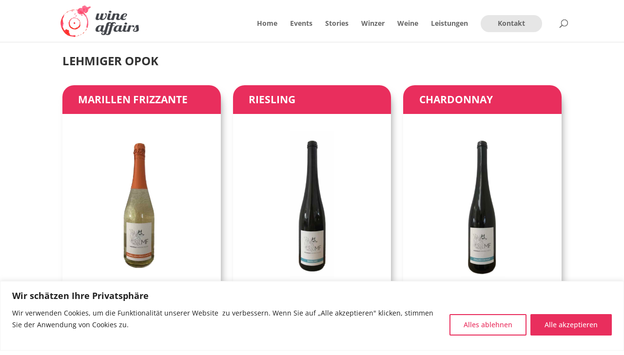

--- FILE ---
content_type: text/css
request_url: https://www.wineaffairs.eu/wp-content/et-cache/global/et-divi-customizer-global.min.css?ver=1764867634
body_size: 2996
content:
body,.et_pb_column_1_2 .et_quote_content blockquote cite,.et_pb_column_1_2 .et_link_content a.et_link_main_url,.et_pb_column_1_3 .et_quote_content blockquote cite,.et_pb_column_3_8 .et_quote_content blockquote cite,.et_pb_column_1_4 .et_quote_content blockquote cite,.et_pb_blog_grid .et_quote_content blockquote cite,.et_pb_column_1_3 .et_link_content a.et_link_main_url,.et_pb_column_3_8 .et_link_content a.et_link_main_url,.et_pb_column_1_4 .et_link_content a.et_link_main_url,.et_pb_blog_grid .et_link_content a.et_link_main_url,body .et_pb_bg_layout_light .et_pb_post p,body .et_pb_bg_layout_dark .et_pb_post p{font-size:14px}.et_pb_slide_content,.et_pb_best_value{font-size:15px}.woocommerce #respond input#submit,.woocommerce-page #respond input#submit,.woocommerce #content input.button,.woocommerce-page #content input.button,.woocommerce-message,.woocommerce-error,.woocommerce-info{background:#e92e5e!important}#et_search_icon:hover,.mobile_menu_bar:before,.mobile_menu_bar:after,.et_toggle_slide_menu:after,.et-social-icon a:hover,.et_pb_sum,.et_pb_pricing li a,.et_pb_pricing_table_button,.et_overlay:before,.entry-summary p.price ins,.woocommerce div.product span.price,.woocommerce-page div.product span.price,.woocommerce #content div.product span.price,.woocommerce-page #content div.product span.price,.woocommerce div.product p.price,.woocommerce-page div.product p.price,.woocommerce #content div.product p.price,.woocommerce-page #content div.product p.price,.et_pb_member_social_links a:hover,.woocommerce .star-rating span:before,.woocommerce-page .star-rating span:before,.et_pb_widget li a:hover,.et_pb_filterable_portfolio .et_pb_portfolio_filters li a.active,.et_pb_filterable_portfolio .et_pb_portofolio_pagination ul li a.active,.et_pb_gallery .et_pb_gallery_pagination ul li a.active,.wp-pagenavi span.current,.wp-pagenavi a:hover,.nav-single a,.tagged_as a,.posted_in a{color:#e92e5e}.et_pb_contact_submit,.et_password_protected_form .et_submit_button,.et_pb_bg_layout_light .et_pb_newsletter_button,.comment-reply-link,.form-submit .et_pb_button,.et_pb_bg_layout_light .et_pb_promo_button,.et_pb_bg_layout_light .et_pb_more_button,.woocommerce a.button.alt,.woocommerce-page a.button.alt,.woocommerce button.button.alt,.woocommerce button.button.alt.disabled,.woocommerce-page button.button.alt,.woocommerce-page button.button.alt.disabled,.woocommerce input.button.alt,.woocommerce-page input.button.alt,.woocommerce #respond input#submit.alt,.woocommerce-page #respond input#submit.alt,.woocommerce #content input.button.alt,.woocommerce-page #content input.button.alt,.woocommerce a.button,.woocommerce-page a.button,.woocommerce button.button,.woocommerce-page button.button,.woocommerce input.button,.woocommerce-page input.button,.et_pb_contact p input[type="checkbox"]:checked+label i:before,.et_pb_bg_layout_light.et_pb_module.et_pb_button{color:#e92e5e}.footer-widget h4{color:#e92e5e}.et-search-form,.nav li ul,.et_mobile_menu,.footer-widget li:before,.et_pb_pricing li:before,blockquote{border-color:#e92e5e}.et_pb_counter_amount,.et_pb_featured_table .et_pb_pricing_heading,.et_quote_content,.et_link_content,.et_audio_content,.et_pb_post_slider.et_pb_bg_layout_dark,.et_slide_in_menu_container,.et_pb_contact p input[type="radio"]:checked+label i:before{background-color:#e92e5e}.container,.et_pb_row,.et_pb_slider .et_pb_container,.et_pb_fullwidth_section .et_pb_title_container,.et_pb_fullwidth_section .et_pb_title_featured_container,.et_pb_fullwidth_header:not(.et_pb_fullscreen) .et_pb_fullwidth_header_container{max-width:1920px}.et_boxed_layout #page-container,.et_boxed_layout.et_non_fixed_nav.et_transparent_nav #page-container #top-header,.et_boxed_layout.et_non_fixed_nav.et_transparent_nav #page-container #main-header,.et_fixed_nav.et_boxed_layout #page-container #top-header,.et_fixed_nav.et_boxed_layout #page-container #main-header,.et_boxed_layout #page-container .container,.et_boxed_layout #page-container .et_pb_row{max-width:2080px}a{color:#e92e5e}.et_secondary_nav_enabled #page-container #top-header{background-color:#e92e5e!important}#et-secondary-nav li ul{background-color:#e92e5e}#main-header .nav li ul a{color:rgba(0,0,0,0.7)}#top-menu li a,.et_search_form_container input{font-weight:bold;font-style:normal;text-transform:none;text-decoration:none}.et_search_form_container input::-moz-placeholder{font-weight:bold;font-style:normal;text-transform:none;text-decoration:none}.et_search_form_container input::-webkit-input-placeholder{font-weight:bold;font-style:normal;text-transform:none;text-decoration:none}.et_search_form_container input:-ms-input-placeholder{font-weight:bold;font-style:normal;text-transform:none;text-decoration:none}#top-menu li.current-menu-ancestor>a,#top-menu li.current-menu-item>a,#top-menu li.current_page_item>a{color:#e92e5e}#main-footer{background-color:#e92e5d}.footer-widget{color:#0a0a0a}#main-footer .footer-widget h4,#main-footer .widget_block h1,#main-footer .widget_block h2,#main-footer .widget_block h3,#main-footer .widget_block h4,#main-footer .widget_block h5,#main-footer .widget_block h6{color:#ffffff}.footer-widget li:before{border-color:rgba(0,0,0,0)}#main-footer .footer-widget h4,#main-footer .widget_block h1,#main-footer .widget_block h2,#main-footer .widget_block h3,#main-footer .widget_block h4,#main-footer .widget_block h5,#main-footer .widget_block h6{font-weight:bold;font-style:normal;text-transform:uppercase;text-decoration:none}.footer-widget .et_pb_widget div,.footer-widget .et_pb_widget ul,.footer-widget .et_pb_widget ol,.footer-widget .et_pb_widget label{line-height:1.4em}#footer-widgets .footer-widget li:before{top:6.8px}#et-footer-nav{background-color:rgba(48,48,48,0.05)}.bottom-nav,.bottom-nav a,.bottom-nav li.current-menu-item a{color:#000000}#et-footer-nav .bottom-nav li.current-menu-item a{color:#000000}#footer-bottom{background-color:#ffffff}#footer-info,#footer-info a{color:#0a0a0a}#footer-info{font-size:13px}#footer-bottom .et-social-icon a{font-size:27px}#footer-bottom .et-social-icon a{color:#e92e5d}body .et_pb_bg_layout_light.et_pb_button:hover,body .et_pb_bg_layout_light .et_pb_button:hover,body .et_pb_button:hover{border-radius:0px}.woocommerce a.button.alt:hover,.woocommerce-page a.button.alt:hover,.woocommerce button.button.alt:hover,.woocommerce button.button.alt.disabled:hover,.woocommerce-page button.button.alt:hover,.woocommerce-page button.button.alt.disabled:hover,.woocommerce input.button.alt:hover,.woocommerce-page input.button.alt:hover,.woocommerce #respond input#submit.alt:hover,.woocommerce-page #respond input#submit.alt:hover,.woocommerce #content input.button.alt:hover,.woocommerce-page #content input.button.alt:hover,.woocommerce a.button:hover,.woocommerce-page a.button:hover,.woocommerce button.button:hover,.woocommerce-page button.button:hover,.woocommerce input.button:hover,.woocommerce-page input.button:hover,.woocommerce #respond input#submit:hover,.woocommerce-page #respond input#submit:hover,.woocommerce #content input.button:hover,.woocommerce-page #content input.button:hover{border-radius:0px}h1,h2,h3,h4,h5,h6,.et_quote_content blockquote p,.et_pb_slide_description .et_pb_slide_title{font-weight:normal;font-style:normal;text-transform:uppercase;text-decoration:none}@media only screen and (min-width:981px){.et_pb_section{padding:0% 0}.et_pb_fullwidth_section{padding:0}.et_pb_row{padding:0% 0}#main-footer .footer-widget h4,#main-footer .widget_block h1,#main-footer .widget_block h2,#main-footer .widget_block h3,#main-footer .widget_block h4,#main-footer .widget_block h5,#main-footer .widget_block h6{font-size:20px}.et_header_style_left #et-top-navigation,.et_header_style_split #et-top-navigation{padding:31px 0 0 0}.et_header_style_left #et-top-navigation nav>ul>li>a,.et_header_style_split #et-top-navigation nav>ul>li>a{padding-bottom:31px}.et_header_style_split .centered-inline-logo-wrap{width:62px;margin:-62px 0}.et_header_style_split .centered-inline-logo-wrap #logo{max-height:62px}.et_pb_svg_logo.et_header_style_split .centered-inline-logo-wrap #logo{height:62px}.et_header_style_centered #top-menu>li>a{padding-bottom:11px}.et_header_style_slide #et-top-navigation,.et_header_style_fullscreen #et-top-navigation{padding:22px 0 22px 0!important}.et_header_style_centered #main-header .logo_container{height:62px}#logo{max-height:77%}.et_pb_svg_logo #logo{height:77%}.et_header_style_centered.et_hide_primary_logo #main-header:not(.et-fixed-header) .logo_container,.et_header_style_centered.et_hide_fixed_logo #main-header.et-fixed-header .logo_container{height:11.16px}}@media only screen and (min-width:2400px){.et_pb_row{padding:0px 0}.et_pb_section{padding:0px 0}.single.et_pb_pagebuilder_layout.et_full_width_page .et_post_meta_wrapper{padding-top:0px}.et_pb_fullwidth_section{padding:0}}@media only screen and (max-width:980px){.et_pb_section{padding:67px 0}.et_pb_section.et_pb_fullwidth_section{padding:0}.et_pb_row,.et_pb_column .et_pb_row_inner{padding:34px 0}}@media only screen and (max-width:767px){.et_pb_row,.et_pb_column .et_pb_row_inner{padding:55px 0}}	h1,h2,h3,h4,h5,h6{font-family:'Open Sans',Helvetica,Arial,Lucida,sans-serif}#logo{transform:translateX(-8px)}.et-cart-info{display:none}.zero_margin{margin:0;padding:0}article{margin:0 0 3em 0}h1,h2,h3,h4{font-family:'Open Sans',sans-serif;font-weight:bold}.frontpage_hero_element{text-align:justify}.frontpage_hero_h1{font-weight:300;width:100%;text-align:justify;line-height:1.4em;letter-spacing:13px}#frontpage_hero_h1_bold{font-size:42px;font-weight:bold;text-transform:none;letter-spacing:0px}.frontpage_hero_element div{text-align:center;font-weight:bold;margin-top:40px;font-size:18px;color:#333333}.frontpage_hero_button{display:block;text-align:center;width:100%;padding:.5em 0;background:#e92e5c;color:white;position:relative;font-size:20px;cursor:pointer}.frontpage_hero_button:hover{background:#f57c96}#slider_3256_slide02{width:80%;margin:0 auto!important}#slider_3256_slide11{transform:scale(150%)}.extra_headline_margin{margin:2em 0 1em}.main-content{min-height:100vh}#menu-item-4194 a{color:#666666;padding:0.7em 2.5em 0.8em!important;border-radius:50px;background:#d0d0d085}#menu-item-8401 a{color:#fff;padding:0.7em 1.5em 0.8em!important;border-radius:50px;background:#e92e5c}#menu-item-4194.current-menu-item a{background:#fff}@media screen and (min-width:980px){#et_search_icon{top:9px;left:1em;position:relative}}#footer-widgets .footer-widget li{padding:0 3em 0 0}#footer-widgets{min-height:400px}.et_pb_gutters4 .footer-widget{margin:0}.et_pb_module_inner p{padding-bottom:0}.et_pb_module_inner h3{padding-top:1em}.et_pb_de_mach_content_0_tb_body{text-align:left}.taxonomy_weinregion_output{color:white!important;background:#e92e5c;padding:8px 12px;margin:0 1em 2em 0}.taxonomy_winzer_output{font-weight:bold}.taxonomy_weinregion_output{line-height:3em}img{pointer-events:none}.wein_thumbnail img{max-height:300px;width:auto;margin:0 auto}.event_thumbnail img{width:100%;object-fit:cover}.et_pb_contact_field_options_title,.et_pb_de_mach_search_posts_item{padding:0;margin:0}.divi-filter-item{background-color:#eee!important}.et_pb_image_wrap img{object-fit:cover}div.divi-filter-loop-container.default-layout.col-desk-2.col-tab-2.col-mob-1{grid-auto-rows:auto!important}.wp-image-5662,.wp-image-5675,.wp-image-4347,.wp-image-1357,.wp-image-1348,.wp-image-4787,.wp-image-6774,.wp-image-6813,.wp-image-7199,.wp-image-6925,.wp-image-6018,.wp-image-6068,.wp-image-6211,.wp-image-6324,.wp-image-6466,.wp-image-6549,.wp-image-6568,.wp-image-6568,.wp-image-7660,.wp-image-7298,.wp-image-7742,.wp-image-7700,.wp-image-7679,.wp-image-7662,.wp-image-7840,.wp-image-8065,.wp-image-7732,.wp-image-8249,.wp-image-8053,.wp-image-6310,.wp-image-8250,.wp-image-8256,.wp-image-8698,.wp-image-8694,.wp-image-8696,.wp-image-8787,.wp-image-8783{object-position:top}.wp-image-8046{object-position:right}.et_monarch .et_social_rounded.et_social_networks li{width:fit-content;margin-top:12px}.et_monarch .et_pb_section .et_social_inline_top,.et_monarch .et_pb_section .et_social_inline_bottom{margin-top:2em}div.wpforms-container-full.wpforms-form input[type=date],div.wpforms-container-full.wpforms-form input[type=datetime],div.wpforms-container-full.wpforms-form input[type=datetime-local],div.wpforms-container-full.wpforms-form input[type=email],div.wpforms-container-full.wpforms-form input[type=month],div.wpforms-container-full.wpforms-form input[type=number],div.wpforms-container-full.wpforms-form input[type=password],div.wpforms-container-full.wpforms-form input[type=range],div.wpforms-container-full.wpforms-form input[type=search],div.wpforms-container-full.wpforms-form input[type=tel],div.wpforms-container-full-wpforms-form input[type=text],div.wpforms-container-full.wpforms-form input[type=time],div.wpforms-container-full.wpforms-form input[type=url],div.wpforms-container-full.wpforms-form input[type=week],div.wpforms-container-full.wpforms-form select,div.wpforms-container-full.wpforms-form textarea,.wpforms-field-medium{background:#e3effa!important;border:none!important}.wpforms-submit{text-transform:uppercase!important;background-color:#e92d5d!important;color:white!important;border:none!important;border-radius:25px!important}.age-gate-submit-no,.age-gate-submit-yes{padding:10px 15px;border-radius:12px;border:none;text-transform:uppercase;margin:5px}.woocommerce span.onsale,.woocommerce-page span.onsale{background:#e92d5e!important}#block-11{margin-bottom:0}.sib-email-area,.sib-NAME-area{width:100%;max-width:250px}input.sib-email-area,input.sib-NAME-area{padding:6px;margin:12px 0;border:1px solid #666}.sib-default-btn{padding:6px 12px;border:1px solid #666;font-size:18px;font-weight:bold;background:white;color:#333333}footer input.sib-email-area,footer input.sib-NAME-area{border:1px solid #fff}footer .sib-default-btn{border:1px solid #fff}.footer-widget{color:white;margin-bottom:2em!important}.et_shop_image img{width:100%;height:auto;object-fit:contain;display:block}

--- FILE ---
content_type: text/css
request_url: https://www.wineaffairs.eu/wp-content/et-cache/916/et-core-unified-cpt-deferred-916.min.css?ver=1764869022
body_size: 8039
content:
.et-db #et-boc .et-l .et_pb_section_0_tb_body.et_pb_section{padding-top:0px;padding-bottom:0px;margin-top:0px;margin-bottom:0px}.et-db #et-boc .et-l .et_pb_row_0_tb_body.et_pb_row{padding-top:0px!important;padding-bottom:0px!important;margin-top:2em!important;margin-bottom:0px!important;padding-top:0px;padding-bottom:0px}.et-db #et-boc .et-l .et_pb_post_title_0_tb_body .et_pb_title_container h1.entry-title,.et-db #et-boc .et-l .et_pb_post_title_0_tb_body .et_pb_title_container h2.entry-title,.et-db #et-boc .et-l .et_pb_post_title_0_tb_body .et_pb_title_container h3.entry-title,.et-db #et-boc .et-l .et_pb_post_title_0_tb_body .et_pb_title_container h4.entry-title,.et-db #et-boc .et-l .et_pb_post_title_0_tb_body .et_pb_title_container h5.entry-title,.et-db #et-boc .et-l .et_pb_post_title_0_tb_body .et_pb_title_container h6.entry-title{font-size:18pt}.et-db #et-boc .et-l .et_pb_section .et_pb_post_title_0_tb_body.et_pb_post_title{margin-top:0px!important;margin-bottom:2em!important}.et-db #et-boc .et-l .et_pb_row_1_tb_body.et_pb_row{padding-top:0px!important;padding-bottom:0px!important;margin-bottom:4em!important;padding-top:0px;padding-bottom:0px}.et-db #et-boc .et-l .et_pb_de_mach_archive_loop_0_tb_body .divi-filter-pagination ul.page-numbers li{background-color:#fff!important}.et-db #et-boc .et-l .et_pb_de_mach_archive_loop_0_tb_body .divi-filter-pagination ul.page-numbers li span.current{background-color:#ebe9eb!important}body.et-db #page-container #et-boc .et-l .et_pb_de_mach_archive_loop_0_tb_body .dmach-loadmore:hover,body.et-db #page-container #et-boc .et-l .et_pb_de_mach_acf_item_0_tb_body .et_pb_button:hover,body.et-db #page-container #et-boc .et-l .et_pb_de_mach_acf_item_1_tb_body .et_pb_button:hover,body.et-db #page-container #et-boc .et-l .et_pb_de_mach_acf_item_2_tb_body .et_pb_button:hover,body.et-db #page-container #et-boc .et-l .et_pb_de_mach_acf_item_3_tb_body .et_pb_button:hover,body.et-db #page-container #et-boc .et-l .et_pb_de_mach_acf_item_4_tb_body .et_pb_button:hover,body.et-db #page-container #et-boc .et-l .et_pb_de_mach_acf_item_5_tb_body .et_pb_button:hover,body.et-db #page-container #et-boc .et-l .et_pb_de_mach_acf_item_6_tb_body .et_pb_button:hover,body.et-db #page-container #et-boc .et-l .et_pb_de_mach_acf_item_7_tb_body .et_pb_button:hover,body.et-db #page-container #et-boc .et-l .et_pb_de_mach_acf_item_8_tb_body .et_pb_button:hover,body.et-db #page-container #et-boc .et-l .et_pb_de_mach_acf_item_9_tb_body .et_pb_button:hover,body.et-db #page-container #et-boc .et-l .et_pb_de_mach_acf_item_10_tb_body .et_pb_button:hover,body.et-db #page-container #et-boc .et-l .et_pb_de_mach_acf_item_11_tb_body .et_pb_button:hover,body.et-db #page-container #et-boc .et-l .et_pb_de_mach_acf_item_12_tb_body .et_pb_button:hover,body.et-db #page-container #et-boc .et-l .et_pb_de_mach_acf_item_13_tb_body .et_pb_button:hover,body.et-db #page-container #et-boc .et-l .et_pb_de_mach_acf_item_14_tb_body .et_pb_button:hover,body.et-db #page-container #et-boc .et-l .et_pb_de_mach_acf_item_15_tb_body .et_pb_button:hover,body.et-db #page-container #et-boc .et-l .et_pb_de_mach_acf_item_16_tb_body .et_pb_button:hover,body.et-db #page-container #et-boc .et-l .et_pb_de_mach_acf_item_17_tb_body .et_pb_button:hover,body.et-db #page-container #et-boc .et-l .et_pb_de_mach_acf_item_18_tb_body .et_pb_button:hover,body.et-db #page-container #et-boc .et-l .et_pb_de_mach_acf_item_19_tb_body .et_pb_button:hover,body.et-db #page-container #et-boc .et-l .et_pb_de_mach_acf_item_20_tb_body .et_pb_button:hover,body.et-db #page-container #et-boc .et-l .et_pb_de_mach_acf_item_21_tb_body .et_pb_button:hover,body.et-db #page-container #et-boc .et-l .et_pb_de_mach_acf_item_22_tb_body .et_pb_button:hover,body.et-db #page-container #et-boc .et-l .et_pb_de_mach_acf_item_23_tb_body .et_pb_button:hover,body.et-db #page-container #et-boc .et-l .et_pb_de_mach_acf_item_24_tb_body .et_pb_button:hover,body.et-db #page-container #et-boc .et-l .et_pb_de_mach_acf_item_25_tb_body .et_pb_button:hover,body.et-db #page-container #et-boc .et-l .et_pb_de_mach_acf_item_26_tb_body .et_pb_button:hover,body.et-db #page-container #et-boc .et-l .et_pb_de_mach_acf_item_27_tb_body .et_pb_button:hover,body.et-db #page-container #et-boc .et-l .et_pb_de_mach_acf_item_28_tb_body .et_pb_button:hover,body.et-db #page-container #et-boc .et-l .et_pb_de_mach_acf_item_29_tb_body .et_pb_button:hover,body.et-db #page-container #et-boc .et-l .et_pb_de_mach_acf_item_30_tb_body .et_pb_button:hover,body.et-db #page-container #et-boc .et-l .et_pb_de_mach_acf_item_31_tb_body .et_pb_button:hover,body.et-db #page-container #et-boc .et-l .et_pb_de_mach_acf_item_32_tb_body .et_pb_button:hover,body.et-db #page-container #et-boc .et-l .et_pb_de_mach_acf_item_33_tb_body .et_pb_button:hover,body.et-db #page-container #et-boc .et-l .et_pb_de_mach_acf_item_34_tb_body .et_pb_button:hover,body.et-db #page-container #et-boc .et-l .et_pb_de_mach_acf_item_35_tb_body .et_pb_button:hover,body.et-db #page-container #et-boc .et-l .et_pb_de_mach_acf_item_36_tb_body .et_pb_button:hover,body.et-db #page-container #et-boc .et-l .et_pb_de_mach_acf_item_37_tb_body .et_pb_button:hover,body.et-db #page-container #et-boc .et-l .et_pb_de_mach_acf_item_38_tb_body .et_pb_button:hover,body.et-db #page-container #et-boc .et-l .et_pb_de_mach_acf_item_39_tb_body .et_pb_button:hover{padding:.3em 1em}.et-db #et-boc .et-l .et_pb_dmach_section_1_tb_body.et_pb_section,.et-db #et-boc .et-l .et_pb_dmach_section_3_tb_body.et_pb_section,.et-db #et-boc .et-l .et_pb_dmach_section_5_tb_body.et_pb_section,.et-db #et-boc .et-l .et_pb_dmach_section_7_tb_body.et_pb_section,.et-db #et-boc .et-l .et_pb_dmach_section_9_tb_body.et_pb_section,.et-db #et-boc .et-l .et_pb_dmach_section_11_tb_body.et_pb_section,.et-db #et-boc .et-l .et_pb_dmach_section_13_tb_body.et_pb_section,.et-db #et-boc .et-l .et_pb_dmach_section_15_tb_body.et_pb_section,.et-db #et-boc .et-l .et_pb_dmach_section_17_tb_body.et_pb_section,.et-db #et-boc .et-l .et_pb_dmach_section_19_tb_body.et_pb_section,.et-db #et-boc .et-l .et_pb_dmach_section_21_tb_body.et_pb_section,.et-db #et-boc .et-l .et_pb_dmach_section_23_tb_body.et_pb_section,.et-db #et-boc .et-l .et_pb_dmach_section_25_tb_body.et_pb_section,.et-db #et-boc .et-l .et_pb_dmach_section_27_tb_body.et_pb_section,.et-db #et-boc .et-l .et_pb_dmach_section_29_tb_body.et_pb_section,.et-db #et-boc .et-l .et_pb_dmach_section_31_tb_body.et_pb_section,.et-db #et-boc .et-l .et_pb_dmach_section_33_tb_body.et_pb_section,.et-db #et-boc .et-l .et_pb_dmach_section_35_tb_body.et_pb_section,.et-db #et-boc .et-l .et_pb_dmach_section_37_tb_body.et_pb_section,.et-db #et-boc .et-l .et_pb_dmach_section_39_tb_body.et_pb_section{padding-top:0px;padding-bottom:0px;margin-top:0px;margin-right:1em;margin-bottom:0px;margin-left:1em}.et-db #et-boc .et-l .et_pb_dmach_row_2_tb_body,.et-db #et-boc .et-l .et_pb_dmach_row_6_tb_body,.et-db #et-boc .et-l .et_pb_dmach_row_10_tb_body,.et-db #et-boc .et-l .et_pb_dmach_row_14_tb_body,.et-db #et-boc .et-l .et_pb_dmach_row_18_tb_body,.et-db #et-boc .et-l .et_pb_dmach_row_22_tb_body,.et-db #et-boc .et-l .et_pb_dmach_row_26_tb_body,.et-db #et-boc .et-l .et_pb_dmach_row_30_tb_body,.et-db #et-boc .et-l .et_pb_dmach_row_34_tb_body,.et-db #et-boc .et-l .et_pb_dmach_row_38_tb_body,.et-db #et-boc .et-l .et_pb_dmach_row_42_tb_body,.et-db #et-boc .et-l .et_pb_dmach_row_46_tb_body,.et-db #et-boc .et-l .et_pb_dmach_row_50_tb_body,.et-db #et-boc .et-l .et_pb_dmach_row_54_tb_body,.et-db #et-boc .et-l .et_pb_dmach_row_58_tb_body,.et-db #et-boc .et-l .et_pb_dmach_row_62_tb_body,.et-db #et-boc .et-l .et_pb_dmach_row_66_tb_body,.et-db #et-boc .et-l .et_pb_dmach_row_70_tb_body,.et-db #et-boc .et-l .et_pb_dmach_row_74_tb_body,.et-db #et-boc .et-l .et_pb_dmach_row_78_tb_body{background-color:#E92E5D;transition:padding 300ms ease 0ms}.et-db #et-boc .et-l .et_pb_dmach_row_2_tb_body.et_pb_row,.et-db #et-boc .et-l .et_pb_dmach_row_6_tb_body.et_pb_row,.et-db #et-boc .et-l .et_pb_dmach_row_10_tb_body.et_pb_row,.et-db #et-boc .et-l .et_pb_dmach_row_14_tb_body.et_pb_row,.et-db #et-boc .et-l .et_pb_dmach_row_18_tb_body.et_pb_row,.et-db #et-boc .et-l .et_pb_dmach_row_22_tb_body.et_pb_row,.et-db #et-boc .et-l .et_pb_dmach_row_26_tb_body.et_pb_row,.et-db #et-boc .et-l .et_pb_dmach_row_30_tb_body.et_pb_row,.et-db #et-boc .et-l .et_pb_dmach_row_34_tb_body.et_pb_row,.et-db #et-boc .et-l .et_pb_dmach_row_38_tb_body.et_pb_row,.et-db #et-boc .et-l .et_pb_dmach_row_42_tb_body.et_pb_row,.et-db #et-boc .et-l .et_pb_dmach_row_46_tb_body.et_pb_row,.et-db #et-boc .et-l .et_pb_dmach_row_50_tb_body.et_pb_row,.et-db #et-boc .et-l .et_pb_dmach_row_54_tb_body.et_pb_row,.et-db #et-boc .et-l .et_pb_dmach_row_58_tb_body.et_pb_row,.et-db #et-boc .et-l .et_pb_dmach_row_62_tb_body.et_pb_row,.et-db #et-boc .et-l .et_pb_dmach_row_66_tb_body.et_pb_row,.et-db #et-boc .et-l .et_pb_dmach_row_70_tb_body.et_pb_row,.et-db #et-boc .et-l .et_pb_dmach_row_74_tb_body.et_pb_row,.et-db #et-boc .et-l .et_pb_dmach_row_78_tb_body.et_pb_row{padding-top:12px!important;padding-right:10%!important;padding-bottom:12px!important;padding-left:10%!important;margin-top:0px!important;margin-right:0px!important;margin-bottom:0px!important;margin-left:0px!important;padding-top:12px;padding-right:10%;padding-bottom:12px;padding-left:10%}.et-db #et-boc .et-l .et_pb_de_mach_title_0_tb_body .de_title_module,.et-db #et-boc .et-l .et_pb_de_mach_title_0_tb_body .dmach-post-title,.et-db #et-boc .et-l .et_pb_de_mach_title_2_tb_body .de_title_module,.et-db #et-boc .et-l .et_pb_de_mach_title_2_tb_body .dmach-post-title,.et-db #et-boc .et-l .et_pb_de_mach_title_4_tb_body .de_title_module,.et-db #et-boc .et-l .et_pb_de_mach_title_4_tb_body .dmach-post-title,.et-db #et-boc .et-l .et_pb_de_mach_title_6_tb_body .de_title_module,.et-db #et-boc .et-l .et_pb_de_mach_title_6_tb_body .dmach-post-title,.et-db #et-boc .et-l .et_pb_de_mach_title_8_tb_body .de_title_module,.et-db #et-boc .et-l .et_pb_de_mach_title_8_tb_body .dmach-post-title,.et-db #et-boc .et-l .et_pb_de_mach_title_10_tb_body .de_title_module,.et-db #et-boc .et-l .et_pb_de_mach_title_10_tb_body .dmach-post-title,.et-db #et-boc .et-l .et_pb_de_mach_title_12_tb_body .de_title_module,.et-db #et-boc .et-l .et_pb_de_mach_title_12_tb_body .dmach-post-title,.et-db #et-boc .et-l .et_pb_de_mach_title_14_tb_body .de_title_module,.et-db #et-boc .et-l .et_pb_de_mach_title_14_tb_body .dmach-post-title,.et-db #et-boc .et-l .et_pb_de_mach_title_16_tb_body .de_title_module,.et-db #et-boc .et-l .et_pb_de_mach_title_16_tb_body .dmach-post-title,.et-db #et-boc .et-l .et_pb_de_mach_title_18_tb_body .de_title_module,.et-db #et-boc .et-l .et_pb_de_mach_title_18_tb_body .dmach-post-title,.et-db #et-boc .et-l .et_pb_de_mach_title_20_tb_body .de_title_module,.et-db #et-boc .et-l .et_pb_de_mach_title_20_tb_body .dmach-post-title,.et-db #et-boc .et-l .et_pb_de_mach_title_22_tb_body .de_title_module,.et-db #et-boc .et-l .et_pb_de_mach_title_22_tb_body .dmach-post-title,.et-db #et-boc .et-l .et_pb_de_mach_title_24_tb_body .de_title_module,.et-db #et-boc .et-l .et_pb_de_mach_title_24_tb_body .dmach-post-title,.et-db #et-boc .et-l .et_pb_de_mach_title_26_tb_body .de_title_module,.et-db #et-boc .et-l .et_pb_de_mach_title_26_tb_body .dmach-post-title,.et-db #et-boc .et-l .et_pb_de_mach_title_28_tb_body .de_title_module,.et-db #et-boc .et-l .et_pb_de_mach_title_28_tb_body .dmach-post-title,.et-db #et-boc .et-l .et_pb_de_mach_title_30_tb_body .de_title_module,.et-db #et-boc .et-l .et_pb_de_mach_title_30_tb_body .dmach-post-title,.et-db #et-boc .et-l .et_pb_de_mach_title_32_tb_body .de_title_module,.et-db #et-boc .et-l .et_pb_de_mach_title_32_tb_body .dmach-post-title,.et-db #et-boc .et-l .et_pb_de_mach_title_34_tb_body .de_title_module,.et-db #et-boc .et-l .et_pb_de_mach_title_34_tb_body .dmach-post-title,.et-db #et-boc .et-l .et_pb_de_mach_title_36_tb_body .de_title_module,.et-db #et-boc .et-l .et_pb_de_mach_title_36_tb_body .dmach-post-title,.et-db #et-boc .et-l .et_pb_de_mach_title_38_tb_body .de_title_module,.et-db #et-boc .et-l .et_pb_de_mach_title_38_tb_body .dmach-post-title{font-size:21px!important;color:#ffffff!important}.et-db #et-boc .et-l .et_pb_de_mach_title_0_tb_body .entry-title,.et-db #et-boc .et-l .et_pb_de_mach_title_2_tb_body .entry-title,.et-db #et-boc .et-l .et_pb_de_mach_title_4_tb_body .entry-title,.et-db #et-boc .et-l .et_pb_de_mach_title_6_tb_body .entry-title,.et-db #et-boc .et-l .et_pb_de_mach_title_8_tb_body .entry-title,.et-db #et-boc .et-l .et_pb_de_mach_title_10_tb_body .entry-title,.et-db #et-boc .et-l .et_pb_de_mach_title_12_tb_body .entry-title,.et-db #et-boc .et-l .et_pb_de_mach_title_14_tb_body .entry-title,.et-db #et-boc .et-l .et_pb_de_mach_title_16_tb_body .entry-title,.et-db #et-boc .et-l .et_pb_de_mach_title_18_tb_body .entry-title,.et-db #et-boc .et-l .et_pb_de_mach_title_20_tb_body .entry-title,.et-db #et-boc .et-l .et_pb_de_mach_title_22_tb_body .entry-title,.et-db #et-boc .et-l .et_pb_de_mach_title_24_tb_body .entry-title,.et-db #et-boc .et-l .et_pb_de_mach_title_26_tb_body .entry-title,.et-db #et-boc .et-l .et_pb_de_mach_title_28_tb_body .entry-title,.et-db #et-boc .et-l .et_pb_de_mach_title_30_tb_body .entry-title,.et-db #et-boc .et-l .et_pb_de_mach_title_32_tb_body .entry-title,.et-db #et-boc .et-l .et_pb_de_mach_title_34_tb_body .entry-title,.et-db #et-boc .et-l .et_pb_de_mach_title_36_tb_body .entry-title,.et-db #et-boc .et-l .et_pb_de_mach_title_38_tb_body .entry-title{padding-top:0px!important;padding-bottom:0px!important}.et-db #et-boc .et-l .et_pb_de_mach_title_0_tb_body,.et-db #et-boc .et-l .et_pb_de_mach_title_2_tb_body,.et-db #et-boc .et-l .et_pb_de_mach_title_4_tb_body,.et-db #et-boc .et-l .et_pb_de_mach_title_6_tb_body,.et-db #et-boc .et-l .et_pb_de_mach_title_8_tb_body,.et-db #et-boc .et-l .et_pb_de_mach_title_10_tb_body,.et-db #et-boc .et-l .et_pb_de_mach_title_12_tb_body,.et-db #et-boc .et-l .et_pb_de_mach_title_14_tb_body,.et-db #et-boc .et-l .et_pb_de_mach_title_16_tb_body,.et-db #et-boc .et-l .et_pb_de_mach_title_18_tb_body,.et-db #et-boc .et-l .et_pb_de_mach_title_20_tb_body,.et-db #et-boc .et-l .et_pb_de_mach_title_22_tb_body,.et-db #et-boc .et-l .et_pb_de_mach_title_24_tb_body,.et-db #et-boc .et-l .et_pb_de_mach_title_26_tb_body,.et-db #et-boc .et-l .et_pb_de_mach_title_28_tb_body,.et-db #et-boc .et-l .et_pb_de_mach_title_30_tb_body,.et-db #et-boc .et-l .et_pb_de_mach_title_32_tb_body,.et-db #et-boc .et-l .et_pb_de_mach_title_34_tb_body,.et-db #et-boc .et-l .et_pb_de_mach_title_36_tb_body,.et-db #et-boc .et-l .et_pb_de_mach_title_38_tb_body{margin-top:0.5em!important;margin-bottom:0.5em!important}.et-db #et-boc .et-l .et_pb_de_mach_thumbnail_0_tb_body,.et-db #et-boc .et-l .et_pb_de_mach_thumbnail_1_tb_body,.et-db #et-boc .et-l .et_pb_de_mach_thumbnail_2_tb_body,.et-db #et-boc .et-l .et_pb_de_mach_thumbnail_3_tb_body,.et-db #et-boc .et-l .et_pb_de_mach_thumbnail_4_tb_body,.et-db #et-boc .et-l .et_pb_de_mach_thumbnail_5_tb_body,.et-db #et-boc .et-l .et_pb_de_mach_thumbnail_6_tb_body,.et-db #et-boc .et-l .et_pb_de_mach_thumbnail_7_tb_body,.et-db #et-boc .et-l .et_pb_de_mach_thumbnail_8_tb_body,.et-db #et-boc .et-l .et_pb_de_mach_thumbnail_9_tb_body,.et-db #et-boc .et-l .et_pb_de_mach_thumbnail_10_tb_body,.et-db #et-boc .et-l .et_pb_de_mach_thumbnail_11_tb_body,.et-db #et-boc .et-l .et_pb_de_mach_thumbnail_12_tb_body,.et-db #et-boc .et-l .et_pb_de_mach_thumbnail_13_tb_body,.et-db #et-boc .et-l .et_pb_de_mach_thumbnail_14_tb_body,.et-db #et-boc .et-l .et_pb_de_mach_thumbnail_15_tb_body,.et-db #et-boc .et-l .et_pb_de_mach_thumbnail_16_tb_body,.et-db #et-boc .et-l .et_pb_de_mach_thumbnail_17_tb_body,.et-db #et-boc .et-l .et_pb_de_mach_thumbnail_18_tb_body,.et-db #et-boc .et-l .et_pb_de_mach_thumbnail_19_tb_body{padding-top:8px!important;padding-right:8px!important;padding-bottom:8px!important;padding-left:8px!important;margin-left:0}.et-db #et-boc .et-l .et_pb_de_mach_thumbnail_0_tb_body .et_overlay:before,.et-db #et-boc .et-l .et_pb_de_mach_thumbnail_1_tb_body .et_overlay:before,.et-db #et-boc .et-l .et_pb_de_mach_thumbnail_2_tb_body .et_overlay:before,.et-db #et-boc .et-l .et_pb_de_mach_thumbnail_3_tb_body .et_overlay:before,.et-db #et-boc .et-l .et_pb_de_mach_thumbnail_4_tb_body .et_overlay:before,.et-db #et-boc .et-l .et_pb_de_mach_thumbnail_5_tb_body .et_overlay:before,.et-db #et-boc .et-l .et_pb_de_mach_thumbnail_6_tb_body .et_overlay:before,.et-db #et-boc .et-l .et_pb_de_mach_thumbnail_7_tb_body .et_overlay:before,.et-db #et-boc .et-l .et_pb_de_mach_thumbnail_8_tb_body .et_overlay:before,.et-db #et-boc .et-l .et_pb_de_mach_thumbnail_9_tb_body .et_overlay:before,.et-db #et-boc .et-l .et_pb_de_mach_thumbnail_10_tb_body .et_overlay:before,.et-db #et-boc .et-l .et_pb_de_mach_thumbnail_11_tb_body .et_overlay:before,.et-db #et-boc .et-l .et_pb_de_mach_thumbnail_12_tb_body .et_overlay:before,.et-db #et-boc .et-l .et_pb_de_mach_thumbnail_13_tb_body .et_overlay:before,.et-db #et-boc .et-l .et_pb_de_mach_thumbnail_14_tb_body .et_overlay:before,.et-db #et-boc .et-l .et_pb_de_mach_thumbnail_15_tb_body .et_overlay:before,.et-db #et-boc .et-l .et_pb_de_mach_thumbnail_16_tb_body .et_overlay:before,.et-db #et-boc .et-l .et_pb_de_mach_thumbnail_17_tb_body .et_overlay:before,.et-db #et-boc .et-l .et_pb_de_mach_thumbnail_18_tb_body .et_overlay:before,.et-db #et-boc .et-l .et_pb_de_mach_thumbnail_19_tb_body .et_overlay:before{color:#ffffff!important;content:"\f72f";font-family:"FontAwesome"!important;font-weight:900}.et-db #et-boc .et-l .et_pb_de_mach_thumbnail_0_tb_body .et_overlay,.et-db #et-boc .et-l .et_pb_de_mach_thumbnail_1_tb_body .et_overlay,.et-db #et-boc .et-l .et_pb_de_mach_thumbnail_2_tb_body .et_overlay,.et-db #et-boc .et-l .et_pb_de_mach_thumbnail_3_tb_body .et_overlay,.et-db #et-boc .et-l .et_pb_de_mach_thumbnail_4_tb_body .et_overlay,.et-db #et-boc .et-l .et_pb_de_mach_thumbnail_5_tb_body .et_overlay,.et-db #et-boc .et-l .et_pb_de_mach_thumbnail_6_tb_body .et_overlay,.et-db #et-boc .et-l .et_pb_de_mach_thumbnail_7_tb_body .et_overlay,.et-db #et-boc .et-l .et_pb_de_mach_thumbnail_8_tb_body .et_overlay,.et-db #et-boc .et-l .et_pb_de_mach_thumbnail_9_tb_body .et_overlay,.et-db #et-boc .et-l .et_pb_de_mach_thumbnail_10_tb_body .et_overlay,.et-db #et-boc .et-l .et_pb_de_mach_thumbnail_11_tb_body .et_overlay,.et-db #et-boc .et-l .et_pb_de_mach_thumbnail_12_tb_body .et_overlay,.et-db #et-boc .et-l .et_pb_de_mach_thumbnail_13_tb_body .et_overlay,.et-db #et-boc .et-l .et_pb_de_mach_thumbnail_14_tb_body .et_overlay,.et-db #et-boc .et-l .et_pb_de_mach_thumbnail_15_tb_body .et_overlay,.et-db #et-boc .et-l .et_pb_de_mach_thumbnail_16_tb_body .et_overlay,.et-db #et-boc .et-l .et_pb_de_mach_thumbnail_17_tb_body .et_overlay,.et-db #et-boc .et-l .et_pb_de_mach_thumbnail_18_tb_body .et_overlay,.et-db #et-boc .et-l .et_pb_de_mach_thumbnail_19_tb_body .et_overlay{background-color:rgba(233,46,93,0.48)!important;border-color:rgba(233,46,93,0.48);background-color:rgba(233,46,93,0.48)}.et-db #et-boc .et-l .et_pb_de_mach_thumbnail_0_tb_body img,.et-db #et-boc .et-l .et_pb_de_mach_thumbnail_1_tb_body img,.et-db #et-boc .et-l .et_pb_de_mach_thumbnail_2_tb_body img,.et-db #et-boc .et-l .et_pb_de_mach_thumbnail_3_tb_body img,.et-db #et-boc .et-l .et_pb_de_mach_thumbnail_4_tb_body img,.et-db #et-boc .et-l .et_pb_de_mach_thumbnail_5_tb_body img,.et-db #et-boc .et-l .et_pb_de_mach_thumbnail_6_tb_body img,.et-db #et-boc .et-l .et_pb_de_mach_thumbnail_7_tb_body img,.et-db #et-boc .et-l .et_pb_de_mach_thumbnail_8_tb_body img,.et-db #et-boc .et-l .et_pb_de_mach_thumbnail_9_tb_body img,.et-db #et-boc .et-l .et_pb_de_mach_thumbnail_10_tb_body img,.et-db #et-boc .et-l .et_pb_de_mach_thumbnail_11_tb_body img,.et-db #et-boc .et-l .et_pb_de_mach_thumbnail_12_tb_body img,.et-db #et-boc .et-l .et_pb_de_mach_thumbnail_13_tb_body img,.et-db #et-boc .et-l .et_pb_de_mach_thumbnail_14_tb_body img,.et-db #et-boc .et-l .et_pb_de_mach_thumbnail_15_tb_body img,.et-db #et-boc .et-l .et_pb_de_mach_thumbnail_16_tb_body img,.et-db #et-boc .et-l .et_pb_de_mach_thumbnail_17_tb_body img,.et-db #et-boc .et-l .et_pb_de_mach_thumbnail_18_tb_body img,.et-db #et-boc .et-l .et_pb_de_mach_thumbnail_19_tb_body img{margin-right:auto}.et-db #et-boc .et-l .et_pb_dmach_row_4_tb_body.et_pb_row,.et-db #et-boc .et-l .et_pb_dmach_row_8_tb_body.et_pb_row,.et-db #et-boc .et-l .et_pb_dmach_row_12_tb_body.et_pb_row,.et-db #et-boc .et-l .et_pb_dmach_row_16_tb_body.et_pb_row,.et-db #et-boc .et-l .et_pb_dmach_row_20_tb_body.et_pb_row,.et-db #et-boc .et-l .et_pb_dmach_row_24_tb_body.et_pb_row,.et-db #et-boc .et-l .et_pb_dmach_row_28_tb_body.et_pb_row,.et-db #et-boc .et-l .et_pb_dmach_row_32_tb_body.et_pb_row,.et-db #et-boc .et-l .et_pb_dmach_row_36_tb_body.et_pb_row,.et-db #et-boc .et-l .et_pb_dmach_row_40_tb_body.et_pb_row,.et-db #et-boc .et-l .et_pb_dmach_row_44_tb_body.et_pb_row,.et-db #et-boc .et-l .et_pb_dmach_row_48_tb_body.et_pb_row,.et-db #et-boc .et-l .et_pb_dmach_row_52_tb_body.et_pb_row,.et-db #et-boc .et-l .et_pb_dmach_row_56_tb_body.et_pb_row,.et-db #et-boc .et-l .et_pb_dmach_row_60_tb_body.et_pb_row,.et-db #et-boc .et-l .et_pb_dmach_row_64_tb_body.et_pb_row,.et-db #et-boc .et-l .et_pb_dmach_row_68_tb_body.et_pb_row,.et-db #et-boc .et-l .et_pb_dmach_row_72_tb_body.et_pb_row,.et-db #et-boc .et-l .et_pb_dmach_row_76_tb_body.et_pb_row,.et-db #et-boc .et-l .et_pb_dmach_row_80_tb_body.et_pb_row{padding-top:12px!important;padding-bottom:12px!important;margin-top:0px!important;margin-bottom:0px!important;padding-top:12px;padding-bottom:12px}.et-db #et-boc .et-l .et_pb_de_mach_acf_item_0_tb_body .dmach-acf-item-content,.et-db #et-boc .et-l .et_pb_de_mach_acf_item_2_tb_body .dmach-acf-item-content,.et-db #et-boc .et-l .et_pb_de_mach_acf_item_4_tb_body .dmach-acf-item-content,.et-db #et-boc .et-l .et_pb_de_mach_acf_item_6_tb_body .dmach-acf-item-content,.et-db #et-boc .et-l .et_pb_de_mach_acf_item_8_tb_body .dmach-acf-item-content,.et-db #et-boc .et-l .et_pb_de_mach_acf_item_10_tb_body .dmach-acf-item-content,.et-db #et-boc .et-l .et_pb_de_mach_acf_item_12_tb_body .dmach-acf-item-content,.et-db #et-boc .et-l .et_pb_de_mach_acf_item_14_tb_body .dmach-acf-item-content,.et-db #et-boc .et-l .et_pb_de_mach_acf_item_16_tb_body .dmach-acf-item-content,.et-db #et-boc .et-l .et_pb_de_mach_acf_item_18_tb_body .dmach-acf-item-content,.et-db #et-boc .et-l .et_pb_de_mach_acf_item_20_tb_body .dmach-acf-item-content,.et-db #et-boc .et-l .et_pb_de_mach_acf_item_22_tb_body .dmach-acf-item-content,.et-db #et-boc .et-l .et_pb_de_mach_acf_item_24_tb_body .dmach-acf-item-content,.et-db #et-boc .et-l .et_pb_de_mach_acf_item_26_tb_body .dmach-acf-item-content,.et-db #et-boc .et-l .et_pb_de_mach_acf_item_28_tb_body .dmach-acf-item-content,.et-db #et-boc .et-l .et_pb_de_mach_acf_item_30_tb_body .dmach-acf-item-content,.et-db #et-boc .et-l .et_pb_de_mach_acf_item_32_tb_body .dmach-acf-item-content,.et-db #et-boc .et-l .et_pb_de_mach_acf_item_34_tb_body .dmach-acf-item-content,.et-db #et-boc .et-l .et_pb_de_mach_acf_item_36_tb_body .dmach-acf-item-content,.et-db #et-boc .et-l .et_pb_de_mach_acf_item_38_tb_body .dmach-acf-item-content{font-weight:700!important;text-transform:uppercase!important;font-size:12pt!important;color:#E92E5D!important}.et-db #et-boc .et-l .et_pb_de_mach_acf_item_0_tb_body .dmach-acf-value,.et-db #et-boc .et-l .et_pb_de_mach_acf_item_2_tb_body .dmach-acf-value,.et-db #et-boc .et-l .et_pb_de_mach_acf_item_4_tb_body .dmach-acf-value,.et-db #et-boc .et-l .et_pb_de_mach_acf_item_6_tb_body .dmach-acf-value,.et-db #et-boc .et-l .et_pb_de_mach_acf_item_8_tb_body .dmach-acf-value,.et-db #et-boc .et-l .et_pb_de_mach_acf_item_10_tb_body .dmach-acf-value,.et-db #et-boc .et-l .et_pb_de_mach_acf_item_12_tb_body .dmach-acf-value,.et-db #et-boc .et-l .et_pb_de_mach_acf_item_14_tb_body .dmach-acf-value,.et-db #et-boc .et-l .et_pb_de_mach_acf_item_16_tb_body .dmach-acf-value,.et-db #et-boc .et-l .et_pb_de_mach_acf_item_18_tb_body .dmach-acf-value,.et-db #et-boc .et-l .et_pb_de_mach_acf_item_20_tb_body .dmach-acf-value,.et-db #et-boc .et-l .et_pb_de_mach_acf_item_22_tb_body .dmach-acf-value,.et-db #et-boc .et-l .et_pb_de_mach_acf_item_24_tb_body .dmach-acf-value,.et-db #et-boc .et-l .et_pb_de_mach_acf_item_26_tb_body .dmach-acf-value,.et-db #et-boc .et-l .et_pb_de_mach_acf_item_28_tb_body .dmach-acf-value,.et-db #et-boc .et-l .et_pb_de_mach_acf_item_30_tb_body .dmach-acf-value,.et-db #et-boc .et-l .et_pb_de_mach_acf_item_32_tb_body .dmach-acf-value,.et-db #et-boc .et-l .et_pb_de_mach_acf_item_34_tb_body .dmach-acf-value,.et-db #et-boc .et-l .et_pb_de_mach_acf_item_36_tb_body .dmach-acf-value,.et-db #et-boc .et-l .et_pb_de_mach_acf_item_38_tb_body .dmach-acf-value{text-transform:uppercase!important;font-size:14px!important;color:#E92E5D!important}.et-db #et-boc .et-l .et_pb_de_mach_acf_item_0_tb_body,.et-db #et-boc .et-l .et_pb_de_mach_acf_item_2_tb_body,.et-db #et-boc .et-l .et_pb_de_mach_acf_item_4_tb_body,.et-db #et-boc .et-l .et_pb_de_mach_acf_item_6_tb_body,.et-db #et-boc .et-l .et_pb_de_mach_acf_item_8_tb_body,.et-db #et-boc .et-l .et_pb_de_mach_acf_item_10_tb_body,.et-db #et-boc .et-l .et_pb_de_mach_acf_item_12_tb_body,.et-db #et-boc .et-l .et_pb_de_mach_acf_item_14_tb_body,.et-db #et-boc .et-l .et_pb_de_mach_acf_item_16_tb_body,.et-db #et-boc .et-l .et_pb_de_mach_acf_item_18_tb_body,.et-db #et-boc .et-l .et_pb_de_mach_acf_item_20_tb_body,.et-db #et-boc .et-l .et_pb_de_mach_acf_item_22_tb_body,.et-db #et-boc .et-l .et_pb_de_mach_acf_item_24_tb_body,.et-db #et-boc .et-l .et_pb_de_mach_acf_item_26_tb_body,.et-db #et-boc .et-l .et_pb_de_mach_acf_item_28_tb_body,.et-db #et-boc .et-l .et_pb_de_mach_acf_item_30_tb_body,.et-db #et-boc .et-l .et_pb_de_mach_acf_item_32_tb_body,.et-db #et-boc .et-l .et_pb_de_mach_acf_item_34_tb_body,.et-db #et-boc .et-l .et_pb_de_mach_acf_item_36_tb_body,.et-db #et-boc .et-l .et_pb_de_mach_acf_item_38_tb_body{padding-top:4px!important;padding-right:0px!important;padding-bottom:8px!important;padding-left:0px!important;margin-right:0px!important;margin-left:0px!important}.et-db #et-boc .et-l .et_pb_dmach_section_2_tb_body.et_pb_section,.et-db #et-boc .et-l .et_pb_dmach_section_4_tb_body.et_pb_section,.et-db #et-boc .et-l .et_pb_dmach_section_6_tb_body.et_pb_section,.et-db #et-boc .et-l .et_pb_dmach_section_8_tb_body.et_pb_section,.et-db #et-boc .et-l .et_pb_dmach_section_10_tb_body.et_pb_section,.et-db #et-boc .et-l .et_pb_dmach_section_12_tb_body.et_pb_section,.et-db #et-boc .et-l .et_pb_dmach_section_14_tb_body.et_pb_section,.et-db #et-boc .et-l .et_pb_dmach_section_16_tb_body.et_pb_section,.et-db #et-boc .et-l .et_pb_dmach_section_18_tb_body.et_pb_section,.et-db #et-boc .et-l .et_pb_dmach_section_20_tb_body.et_pb_section,.et-db #et-boc .et-l .et_pb_dmach_section_22_tb_body.et_pb_section,.et-db #et-boc .et-l .et_pb_dmach_section_24_tb_body.et_pb_section,.et-db #et-boc .et-l .et_pb_dmach_section_26_tb_body.et_pb_section,.et-db #et-boc .et-l .et_pb_dmach_section_28_tb_body.et_pb_section,.et-db #et-boc .et-l .et_pb_dmach_section_30_tb_body.et_pb_section,.et-db #et-boc .et-l .et_pb_dmach_section_32_tb_body.et_pb_section,.et-db #et-boc .et-l .et_pb_dmach_section_34_tb_body.et_pb_section,.et-db #et-boc .et-l .et_pb_dmach_section_36_tb_body.et_pb_section,.et-db #et-boc .et-l .et_pb_dmach_section_38_tb_body.et_pb_section,.et-db #et-boc .et-l .et_pb_dmach_section_40_tb_body.et_pb_section{padding-top:0px;padding-right:0px;padding-bottom:0px;padding-left:0px;margin-top:0px;margin-right:0px;margin-bottom:0px;margin-left:0px}.et-db #et-boc .et-l .et_pb_dmach_row_5_tb_body.et_pb_row,.et-db #et-boc .et-l .et_pb_dmach_row_9_tb_body.et_pb_row,.et-db #et-boc .et-l .et_pb_dmach_row_13_tb_body.et_pb_row,.et-db #et-boc .et-l .et_pb_dmach_row_17_tb_body.et_pb_row,.et-db #et-boc .et-l .et_pb_dmach_row_21_tb_body.et_pb_row,.et-db #et-boc .et-l .et_pb_dmach_row_25_tb_body.et_pb_row,.et-db #et-boc .et-l .et_pb_dmach_row_29_tb_body.et_pb_row,.et-db #et-boc .et-l .et_pb_dmach_row_33_tb_body.et_pb_row,.et-db #et-boc .et-l .et_pb_dmach_row_37_tb_body.et_pb_row,.et-db #et-boc .et-l .et_pb_dmach_row_41_tb_body.et_pb_row,.et-db #et-boc .et-l .et_pb_dmach_row_45_tb_body.et_pb_row,.et-db #et-boc .et-l .et_pb_dmach_row_49_tb_body.et_pb_row,.et-db #et-boc .et-l .et_pb_dmach_row_53_tb_body.et_pb_row,.et-db #et-boc .et-l .et_pb_dmach_row_57_tb_body.et_pb_row,.et-db #et-boc .et-l .et_pb_dmach_row_61_tb_body.et_pb_row,.et-db #et-boc .et-l .et_pb_dmach_row_65_tb_body.et_pb_row,.et-db #et-boc .et-l .et_pb_dmach_row_69_tb_body.et_pb_row,.et-db #et-boc .et-l .et_pb_dmach_row_73_tb_body.et_pb_row,.et-db #et-boc .et-l .et_pb_dmach_row_77_tb_body.et_pb_row,.et-db #et-boc .et-l .et_pb_dmach_row_81_tb_body.et_pb_row{padding-top:0px!important;padding-bottom:0px!important;margin-top:0px!important;margin-bottom:0px!important;padding-top:0px;padding-bottom:0px}.et-db #et-boc .et-l .et_pb_dmach_row_5_tb_body,body.et-db #page-container .et-db #et-boc .et-l #et-boc .et-l .et_pb_dmach_row_5_tb_body.et_pb_row,body.et_pb_pagebuilder_layout.single.et-db #page-container #et-boc .et-l #et-boc .et-l .et_pb_dmach_row_5_tb_body.et_pb_row,body.et_pb_pagebuilder_layout.single.et_full_width_page.et-db #page-container #et-boc .et-l .et_pb_dmach_row_5_tb_body.et_pb_row,.et-db #et-boc .et-l .et_pb_dmach_row_9_tb_body,body.et-db #page-container .et-db #et-boc .et-l #et-boc .et-l .et_pb_dmach_row_9_tb_body.et_pb_row,body.et_pb_pagebuilder_layout.single.et-db #page-container #et-boc .et-l #et-boc .et-l .et_pb_dmach_row_9_tb_body.et_pb_row,body.et_pb_pagebuilder_layout.single.et_full_width_page.et-db #page-container #et-boc .et-l .et_pb_dmach_row_9_tb_body.et_pb_row,.et-db #et-boc .et-l .et_pb_dmach_row_13_tb_body,body.et-db #page-container .et-db #et-boc .et-l #et-boc .et-l .et_pb_dmach_row_13_tb_body.et_pb_row,body.et_pb_pagebuilder_layout.single.et-db #page-container #et-boc .et-l #et-boc .et-l .et_pb_dmach_row_13_tb_body.et_pb_row,body.et_pb_pagebuilder_layout.single.et_full_width_page.et-db #page-container #et-boc .et-l .et_pb_dmach_row_13_tb_body.et_pb_row,.et-db #et-boc .et-l .et_pb_dmach_row_17_tb_body,body.et-db #page-container .et-db #et-boc .et-l #et-boc .et-l .et_pb_dmach_row_17_tb_body.et_pb_row,body.et_pb_pagebuilder_layout.single.et-db #page-container #et-boc .et-l #et-boc .et-l .et_pb_dmach_row_17_tb_body.et_pb_row,body.et_pb_pagebuilder_layout.single.et_full_width_page.et-db #page-container #et-boc .et-l .et_pb_dmach_row_17_tb_body.et_pb_row,.et-db #et-boc .et-l .et_pb_dmach_row_21_tb_body,body.et-db #page-container .et-db #et-boc .et-l #et-boc .et-l .et_pb_dmach_row_21_tb_body.et_pb_row,body.et_pb_pagebuilder_layout.single.et-db #page-container #et-boc .et-l #et-boc .et-l .et_pb_dmach_row_21_tb_body.et_pb_row,body.et_pb_pagebuilder_layout.single.et_full_width_page.et-db #page-container #et-boc .et-l .et_pb_dmach_row_21_tb_body.et_pb_row,.et-db #et-boc .et-l .et_pb_dmach_row_25_tb_body,body.et-db #page-container .et-db #et-boc .et-l #et-boc .et-l .et_pb_dmach_row_25_tb_body.et_pb_row,body.et_pb_pagebuilder_layout.single.et-db #page-container #et-boc .et-l #et-boc .et-l .et_pb_dmach_row_25_tb_body.et_pb_row,body.et_pb_pagebuilder_layout.single.et_full_width_page.et-db #page-container #et-boc .et-l .et_pb_dmach_row_25_tb_body.et_pb_row,.et-db #et-boc .et-l .et_pb_dmach_row_29_tb_body,body.et-db #page-container .et-db #et-boc .et-l #et-boc .et-l .et_pb_dmach_row_29_tb_body.et_pb_row,body.et_pb_pagebuilder_layout.single.et-db #page-container #et-boc .et-l #et-boc .et-l .et_pb_dmach_row_29_tb_body.et_pb_row,body.et_pb_pagebuilder_layout.single.et_full_width_page.et-db #page-container #et-boc .et-l .et_pb_dmach_row_29_tb_body.et_pb_row,.et-db #et-boc .et-l .et_pb_dmach_row_33_tb_body,body.et-db #page-container .et-db #et-boc .et-l #et-boc .et-l .et_pb_dmach_row_33_tb_body.et_pb_row,body.et_pb_pagebuilder_layout.single.et-db #page-container #et-boc .et-l #et-boc .et-l .et_pb_dmach_row_33_tb_body.et_pb_row,body.et_pb_pagebuilder_layout.single.et_full_width_page.et-db #page-container #et-boc .et-l .et_pb_dmach_row_33_tb_body.et_pb_row,.et-db #et-boc .et-l .et_pb_dmach_row_37_tb_body,body.et-db #page-container .et-db #et-boc .et-l #et-boc .et-l .et_pb_dmach_row_37_tb_body.et_pb_row,body.et_pb_pagebuilder_layout.single.et-db #page-container #et-boc .et-l #et-boc .et-l .et_pb_dmach_row_37_tb_body.et_pb_row,body.et_pb_pagebuilder_layout.single.et_full_width_page.et-db #page-container #et-boc .et-l .et_pb_dmach_row_37_tb_body.et_pb_row,.et-db #et-boc .et-l .et_pb_dmach_row_41_tb_body,body.et-db #page-container .et-db #et-boc .et-l #et-boc .et-l .et_pb_dmach_row_41_tb_body.et_pb_row,body.et_pb_pagebuilder_layout.single.et-db #page-container #et-boc .et-l #et-boc .et-l .et_pb_dmach_row_41_tb_body.et_pb_row,body.et_pb_pagebuilder_layout.single.et_full_width_page.et-db #page-container #et-boc .et-l .et_pb_dmach_row_41_tb_body.et_pb_row,.et-db #et-boc .et-l .et_pb_dmach_row_45_tb_body,body.et-db #page-container .et-db #et-boc .et-l #et-boc .et-l .et_pb_dmach_row_45_tb_body.et_pb_row,body.et_pb_pagebuilder_layout.single.et-db #page-container #et-boc .et-l #et-boc .et-l .et_pb_dmach_row_45_tb_body.et_pb_row,body.et_pb_pagebuilder_layout.single.et_full_width_page.et-db #page-container #et-boc .et-l .et_pb_dmach_row_45_tb_body.et_pb_row,.et-db #et-boc .et-l .et_pb_dmach_row_49_tb_body,body.et-db #page-container .et-db #et-boc .et-l #et-boc .et-l .et_pb_dmach_row_49_tb_body.et_pb_row,body.et_pb_pagebuilder_layout.single.et-db #page-container #et-boc .et-l #et-boc .et-l .et_pb_dmach_row_49_tb_body.et_pb_row,body.et_pb_pagebuilder_layout.single.et_full_width_page.et-db #page-container #et-boc .et-l .et_pb_dmach_row_49_tb_body.et_pb_row,.et-db #et-boc .et-l .et_pb_dmach_row_53_tb_body,body.et-db #page-container .et-db #et-boc .et-l #et-boc .et-l .et_pb_dmach_row_53_tb_body.et_pb_row,body.et_pb_pagebuilder_layout.single.et-db #page-container #et-boc .et-l #et-boc .et-l .et_pb_dmach_row_53_tb_body.et_pb_row,body.et_pb_pagebuilder_layout.single.et_full_width_page.et-db #page-container #et-boc .et-l .et_pb_dmach_row_53_tb_body.et_pb_row,.et-db #et-boc .et-l .et_pb_dmach_row_57_tb_body,body.et-db #page-container .et-db #et-boc .et-l #et-boc .et-l .et_pb_dmach_row_57_tb_body.et_pb_row,body.et_pb_pagebuilder_layout.single.et-db #page-container #et-boc .et-l #et-boc .et-l .et_pb_dmach_row_57_tb_body.et_pb_row,body.et_pb_pagebuilder_layout.single.et_full_width_page.et-db #page-container #et-boc .et-l .et_pb_dmach_row_57_tb_body.et_pb_row,.et-db #et-boc .et-l .et_pb_dmach_row_61_tb_body,body.et-db #page-container .et-db #et-boc .et-l #et-boc .et-l .et_pb_dmach_row_61_tb_body.et_pb_row,body.et_pb_pagebuilder_layout.single.et-db #page-container #et-boc .et-l #et-boc .et-l .et_pb_dmach_row_61_tb_body.et_pb_row,body.et_pb_pagebuilder_layout.single.et_full_width_page.et-db #page-container #et-boc .et-l .et_pb_dmach_row_61_tb_body.et_pb_row,.et-db #et-boc .et-l .et_pb_dmach_row_65_tb_body,body.et-db #page-container .et-db #et-boc .et-l #et-boc .et-l .et_pb_dmach_row_65_tb_body.et_pb_row,body.et_pb_pagebuilder_layout.single.et-db #page-container #et-boc .et-l #et-boc .et-l .et_pb_dmach_row_65_tb_body.et_pb_row,body.et_pb_pagebuilder_layout.single.et_full_width_page.et-db #page-container #et-boc .et-l .et_pb_dmach_row_65_tb_body.et_pb_row,.et-db #et-boc .et-l .et_pb_dmach_row_69_tb_body,body.et-db #page-container .et-db #et-boc .et-l #et-boc .et-l .et_pb_dmach_row_69_tb_body.et_pb_row,body.et_pb_pagebuilder_layout.single.et-db #page-container #et-boc .et-l #et-boc .et-l .et_pb_dmach_row_69_tb_body.et_pb_row,body.et_pb_pagebuilder_layout.single.et_full_width_page.et-db #page-container #et-boc .et-l .et_pb_dmach_row_69_tb_body.et_pb_row,.et-db #et-boc .et-l .et_pb_dmach_row_73_tb_body,body.et-db #page-container .et-db #et-boc .et-l #et-boc .et-l .et_pb_dmach_row_73_tb_body.et_pb_row,body.et_pb_pagebuilder_layout.single.et-db #page-container #et-boc .et-l #et-boc .et-l .et_pb_dmach_row_73_tb_body.et_pb_row,body.et_pb_pagebuilder_layout.single.et_full_width_page.et-db #page-container #et-boc .et-l .et_pb_dmach_row_73_tb_body.et_pb_row,.et-db #et-boc .et-l .et_pb_dmach_row_77_tb_body,body.et-db #page-container .et-db #et-boc .et-l #et-boc .et-l .et_pb_dmach_row_77_tb_body.et_pb_row,body.et_pb_pagebuilder_layout.single.et-db #page-container #et-boc .et-l #et-boc .et-l .et_pb_dmach_row_77_tb_body.et_pb_row,body.et_pb_pagebuilder_layout.single.et_full_width_page.et-db #page-container #et-boc .et-l .et_pb_dmach_row_77_tb_body.et_pb_row,.et-db #et-boc .et-l .et_pb_dmach_row_81_tb_body,body.et-db #page-container .et-db #et-boc .et-l #et-boc .et-l .et_pb_dmach_row_81_tb_body.et_pb_row,body.et_pb_pagebuilder_layout.single.et-db #page-container #et-boc .et-l #et-boc .et-l .et_pb_dmach_row_81_tb_body.et_pb_row,body.et_pb_pagebuilder_layout.single.et_full_width_page.et-db #page-container #et-boc .et-l .et_pb_dmach_row_81_tb_body.et_pb_row{max-width:none}.et-db #et-boc .et-l .et_pb_de_mach_title_1_tb_body .de_title_module,.et-db #et-boc .et-l .et_pb_de_mach_title_1_tb_body .dmach-post-title,.et-db #et-boc .et-l .et_pb_de_mach_title_3_tb_body .de_title_module,.et-db #et-boc .et-l .et_pb_de_mach_title_3_tb_body .dmach-post-title,.et-db #et-boc .et-l .et_pb_de_mach_title_5_tb_body .de_title_module,.et-db #et-boc .et-l .et_pb_de_mach_title_5_tb_body .dmach-post-title,.et-db #et-boc .et-l .et_pb_de_mach_title_7_tb_body .de_title_module,.et-db #et-boc .et-l .et_pb_de_mach_title_7_tb_body .dmach-post-title,.et-db #et-boc .et-l .et_pb_de_mach_title_9_tb_body .de_title_module,.et-db #et-boc .et-l .et_pb_de_mach_title_9_tb_body .dmach-post-title,.et-db #et-boc .et-l .et_pb_de_mach_title_11_tb_body .de_title_module,.et-db #et-boc .et-l .et_pb_de_mach_title_11_tb_body .dmach-post-title,.et-db #et-boc .et-l .et_pb_de_mach_title_13_tb_body .de_title_module,.et-db #et-boc .et-l .et_pb_de_mach_title_13_tb_body .dmach-post-title,.et-db #et-boc .et-l .et_pb_de_mach_title_15_tb_body .de_title_module,.et-db #et-boc .et-l .et_pb_de_mach_title_15_tb_body .dmach-post-title,.et-db #et-boc .et-l .et_pb_de_mach_title_17_tb_body .de_title_module,.et-db #et-boc .et-l .et_pb_de_mach_title_17_tb_body .dmach-post-title,.et-db #et-boc .et-l .et_pb_de_mach_title_19_tb_body .de_title_module,.et-db #et-boc .et-l .et_pb_de_mach_title_19_tb_body .dmach-post-title,.et-db #et-boc .et-l .et_pb_de_mach_title_21_tb_body .de_title_module,.et-db #et-boc .et-l .et_pb_de_mach_title_21_tb_body .dmach-post-title,.et-db #et-boc .et-l .et_pb_de_mach_title_23_tb_body .de_title_module,.et-db #et-boc .et-l .et_pb_de_mach_title_23_tb_body .dmach-post-title,.et-db #et-boc .et-l .et_pb_de_mach_title_25_tb_body .de_title_module,.et-db #et-boc .et-l .et_pb_de_mach_title_25_tb_body .dmach-post-title,.et-db #et-boc .et-l .et_pb_de_mach_title_27_tb_body .de_title_module,.et-db #et-boc .et-l .et_pb_de_mach_title_27_tb_body .dmach-post-title,.et-db #et-boc .et-l .et_pb_de_mach_title_29_tb_body .de_title_module,.et-db #et-boc .et-l .et_pb_de_mach_title_29_tb_body .dmach-post-title,.et-db #et-boc .et-l .et_pb_de_mach_title_31_tb_body .de_title_module,.et-db #et-boc .et-l .et_pb_de_mach_title_31_tb_body .dmach-post-title,.et-db #et-boc .et-l .et_pb_de_mach_title_33_tb_body .de_title_module,.et-db #et-boc .et-l .et_pb_de_mach_title_33_tb_body .dmach-post-title,.et-db #et-boc .et-l .et_pb_de_mach_title_35_tb_body .de_title_module,.et-db #et-boc .et-l .et_pb_de_mach_title_35_tb_body .dmach-post-title,.et-db #et-boc .et-l .et_pb_de_mach_title_37_tb_body .de_title_module,.et-db #et-boc .et-l .et_pb_de_mach_title_37_tb_body .dmach-post-title,.et-db #et-boc .et-l .et_pb_de_mach_title_39_tb_body .de_title_module,.et-db #et-boc .et-l .et_pb_de_mach_title_39_tb_body .dmach-post-title{color:#E92E5D!important}.et-db #et-boc .et-l .et_pb_de_mach_title_1_tb_body,.et-db #et-boc .et-l .et_pb_de_mach_title_3_tb_body,.et-db #et-boc .et-l .et_pb_de_mach_title_5_tb_body,.et-db #et-boc .et-l .et_pb_de_mach_title_7_tb_body,.et-db #et-boc .et-l .et_pb_de_mach_title_9_tb_body,.et-db #et-boc .et-l .et_pb_de_mach_title_11_tb_body,.et-db #et-boc .et-l .et_pb_de_mach_title_13_tb_body,.et-db #et-boc .et-l .et_pb_de_mach_title_15_tb_body,.et-db #et-boc .et-l .et_pb_de_mach_title_17_tb_body,.et-db #et-boc .et-l .et_pb_de_mach_title_19_tb_body,.et-db #et-boc .et-l .et_pb_de_mach_title_21_tb_body,.et-db #et-boc .et-l .et_pb_de_mach_title_23_tb_body,.et-db #et-boc .et-l .et_pb_de_mach_title_25_tb_body,.et-db #et-boc .et-l .et_pb_de_mach_title_27_tb_body,.et-db #et-boc .et-l .et_pb_de_mach_title_29_tb_body,.et-db #et-boc .et-l .et_pb_de_mach_title_31_tb_body,.et-db #et-boc .et-l .et_pb_de_mach_title_33_tb_body,.et-db #et-boc .et-l .et_pb_de_mach_title_35_tb_body,.et-db #et-boc .et-l .et_pb_de_mach_title_37_tb_body,.et-db #et-boc .et-l .et_pb_de_mach_title_39_tb_body{font-weight:bold}.et-db #et-boc .et-l .et_pb_de_mach_post_meta_0_tb_body .dmach-post-title,.et-db #et-boc .et-l .et_pb_de_mach_post_meta_1_tb_body .dmach-post-title,.et-db #et-boc .et-l .et_pb_de_mach_post_meta_2_tb_body .dmach-post-title,.et-db #et-boc .et-l .et_pb_de_mach_post_meta_3_tb_body .dmach-post-title,.et-db #et-boc .et-l .et_pb_de_mach_post_meta_4_tb_body .dmach-post-title,.et-db #et-boc .et-l .et_pb_de_mach_post_meta_5_tb_body .dmach-post-title,.et-db #et-boc .et-l .et_pb_de_mach_post_meta_6_tb_body .dmach-post-title,.et-db #et-boc .et-l .et_pb_de_mach_post_meta_7_tb_body .dmach-post-title,.et-db #et-boc .et-l .et_pb_de_mach_post_meta_8_tb_body .dmach-post-title,.et-db #et-boc .et-l .et_pb_de_mach_post_meta_9_tb_body .dmach-post-title,.et-db #et-boc .et-l .et_pb_de_mach_post_meta_10_tb_body .dmach-post-title,.et-db #et-boc .et-l .et_pb_de_mach_post_meta_11_tb_body .dmach-post-title,.et-db #et-boc .et-l .et_pb_de_mach_post_meta_12_tb_body .dmach-post-title,.et-db #et-boc .et-l .et_pb_de_mach_post_meta_13_tb_body .dmach-post-title,.et-db #et-boc .et-l .et_pb_de_mach_post_meta_14_tb_body .dmach-post-title,.et-db #et-boc .et-l .et_pb_de_mach_post_meta_15_tb_body .dmach-post-title,.et-db #et-boc .et-l .et_pb_de_mach_post_meta_16_tb_body .dmach-post-title,.et-db #et-boc .et-l .et_pb_de_mach_post_meta_17_tb_body .dmach-post-title,.et-db #et-boc .et-l .et_pb_de_mach_post_meta_18_tb_body .dmach-post-title,.et-db #et-boc .et-l .et_pb_de_mach_post_meta_19_tb_body .dmach-post-title,.et-db #et-boc .et-l .et_pb_de_mach_post_meta_20_tb_body .dmach-post-title,.et-db #et-boc .et-l .et_pb_de_mach_post_meta_21_tb_body .dmach-post-title,.et-db #et-boc .et-l .et_pb_de_mach_post_meta_22_tb_body .dmach-post-title,.et-db #et-boc .et-l .et_pb_de_mach_post_meta_23_tb_body .dmach-post-title,.et-db #et-boc .et-l .et_pb_de_mach_post_meta_24_tb_body .dmach-post-title,.et-db #et-boc .et-l .et_pb_de_mach_post_meta_25_tb_body .dmach-post-title,.et-db #et-boc .et-l .et_pb_de_mach_post_meta_26_tb_body .dmach-post-title,.et-db #et-boc .et-l .et_pb_de_mach_post_meta_27_tb_body .dmach-post-title,.et-db #et-boc .et-l .et_pb_de_mach_post_meta_28_tb_body .dmach-post-title,.et-db #et-boc .et-l .et_pb_de_mach_post_meta_29_tb_body .dmach-post-title,.et-db #et-boc .et-l .et_pb_de_mach_post_meta_30_tb_body .dmach-post-title,.et-db #et-boc .et-l .et_pb_de_mach_post_meta_31_tb_body .dmach-post-title,.et-db #et-boc .et-l .et_pb_de_mach_post_meta_32_tb_body .dmach-post-title,.et-db #et-boc .et-l .et_pb_de_mach_post_meta_33_tb_body .dmach-post-title,.et-db #et-boc .et-l .et_pb_de_mach_post_meta_34_tb_body .dmach-post-title,.et-db #et-boc .et-l .et_pb_de_mach_post_meta_35_tb_body .dmach-post-title,.et-db #et-boc .et-l .et_pb_de_mach_post_meta_36_tb_body .dmach-post-title,.et-db #et-boc .et-l .et_pb_de_mach_post_meta_37_tb_body .dmach-post-title,.et-db #et-boc .et-l .et_pb_de_mach_post_meta_38_tb_body .dmach-post-title,.et-db #et-boc .et-l .et_pb_de_mach_post_meta_39_tb_body .dmach-post-title{font-style:italic}.et-db #et-boc .et-l .et_pb_de_mach_post_meta_0_tb_body,.et-db #et-boc .et-l .et_pb_de_mach_post_meta_1_tb_body,.et-db #et-boc .et-l .et_pb_de_mach_post_meta_2_tb_body,.et-db #et-boc .et-l .et_pb_de_mach_post_meta_3_tb_body,.et-db #et-boc .et-l .et_pb_de_mach_post_meta_4_tb_body,.et-db #et-boc .et-l .et_pb_de_mach_post_meta_5_tb_body,.et-db #et-boc .et-l .et_pb_de_mach_post_meta_6_tb_body,.et-db #et-boc .et-l .et_pb_de_mach_post_meta_7_tb_body,.et-db #et-boc .et-l .et_pb_de_mach_post_meta_8_tb_body,.et-db #et-boc .et-l .et_pb_de_mach_post_meta_9_tb_body,.et-db #et-boc .et-l .et_pb_de_mach_post_meta_10_tb_body,.et-db #et-boc .et-l .et_pb_de_mach_post_meta_11_tb_body,.et-db #et-boc .et-l .et_pb_de_mach_post_meta_12_tb_body,.et-db #et-boc .et-l .et_pb_de_mach_post_meta_13_tb_body,.et-db #et-boc .et-l .et_pb_de_mach_post_meta_14_tb_body,.et-db #et-boc .et-l .et_pb_de_mach_post_meta_15_tb_body,.et-db #et-boc .et-l .et_pb_de_mach_post_meta_16_tb_body,.et-db #et-boc .et-l .et_pb_de_mach_post_meta_17_tb_body,.et-db #et-boc .et-l .et_pb_de_mach_post_meta_18_tb_body,.et-db #et-boc .et-l .et_pb_de_mach_post_meta_19_tb_body,.et-db #et-boc .et-l .et_pb_de_mach_post_meta_20_tb_body,.et-db #et-boc .et-l .et_pb_de_mach_post_meta_21_tb_body,.et-db #et-boc .et-l .et_pb_de_mach_post_meta_22_tb_body,.et-db #et-boc .et-l .et_pb_de_mach_post_meta_23_tb_body,.et-db #et-boc .et-l .et_pb_de_mach_post_meta_24_tb_body,.et-db #et-boc .et-l .et_pb_de_mach_post_meta_25_tb_body,.et-db #et-boc .et-l .et_pb_de_mach_post_meta_26_tb_body,.et-db #et-boc .et-l .et_pb_de_mach_post_meta_27_tb_body,.et-db #et-boc .et-l .et_pb_de_mach_post_meta_28_tb_body,.et-db #et-boc .et-l .et_pb_de_mach_post_meta_29_tb_body,.et-db #et-boc .et-l .et_pb_de_mach_post_meta_30_tb_body,.et-db #et-boc .et-l .et_pb_de_mach_post_meta_31_tb_body,.et-db #et-boc .et-l .et_pb_de_mach_post_meta_32_tb_body,.et-db #et-boc .et-l .et_pb_de_mach_post_meta_33_tb_body,.et-db #et-boc .et-l .et_pb_de_mach_post_meta_34_tb_body,.et-db #et-boc .et-l .et_pb_de_mach_post_meta_35_tb_body,.et-db #et-boc .et-l .et_pb_de_mach_post_meta_36_tb_body,.et-db #et-boc .et-l .et_pb_de_mach_post_meta_37_tb_body,.et-db #et-boc .et-l .et_pb_de_mach_post_meta_38_tb_body,.et-db #et-boc .et-l .et_pb_de_mach_post_meta_39_tb_body{padding-top:0px!important;margin-top:0px!important;margin-bottom:0px!important}.et-db #et-boc .et-l .et_pb_de_mach_acf_item_1_tb_body,.et-db #et-boc .et-l .et_pb_de_mach_acf_item_3_tb_body,.et-db #et-boc .et-l .et_pb_de_mach_acf_item_5_tb_body,.et-db #et-boc .et-l .et_pb_de_mach_acf_item_7_tb_body,.et-db #et-boc .et-l .et_pb_de_mach_acf_item_9_tb_body,.et-db #et-boc .et-l .et_pb_de_mach_acf_item_11_tb_body,.et-db #et-boc .et-l .et_pb_de_mach_acf_item_13_tb_body,.et-db #et-boc .et-l .et_pb_de_mach_acf_item_15_tb_body,.et-db #et-boc .et-l .et_pb_de_mach_acf_item_17_tb_body,.et-db #et-boc .et-l .et_pb_de_mach_acf_item_19_tb_body,.et-db #et-boc .et-l .et_pb_de_mach_acf_item_21_tb_body,.et-db #et-boc .et-l .et_pb_de_mach_acf_item_23_tb_body,.et-db #et-boc .et-l .et_pb_de_mach_acf_item_25_tb_body,.et-db #et-boc .et-l .et_pb_de_mach_acf_item_27_tb_body,.et-db #et-boc .et-l .et_pb_de_mach_acf_item_29_tb_body,.et-db #et-boc .et-l .et_pb_de_mach_acf_item_31_tb_body,.et-db #et-boc .et-l .et_pb_de_mach_acf_item_33_tb_body,.et-db #et-boc .et-l .et_pb_de_mach_acf_item_35_tb_body,.et-db #et-boc .et-l .et_pb_de_mach_acf_item_37_tb_body,.et-db #et-boc .et-l .et_pb_de_mach_acf_item_39_tb_body,.et-db #et-boc .et-l .et_pb_de_mach_post_meta_item_1_tb_body,.et-db #et-boc .et-l .et_pb_de_mach_post_meta_item_3_tb_body,.et-db #et-boc .et-l .et_pb_de_mach_post_meta_item_5_tb_body,.et-db #et-boc .et-l .et_pb_de_mach_post_meta_item_7_tb_body,.et-db #et-boc .et-l .et_pb_de_mach_post_meta_item_9_tb_body,.et-db #et-boc .et-l .et_pb_de_mach_post_meta_item_11_tb_body,.et-db #et-boc .et-l .et_pb_de_mach_post_meta_item_13_tb_body,.et-db #et-boc .et-l .et_pb_de_mach_post_meta_item_15_tb_body,.et-db #et-boc .et-l .et_pb_de_mach_post_meta_item_17_tb_body,.et-db #et-boc .et-l .et_pb_de_mach_post_meta_item_19_tb_body,.et-db #et-boc .et-l .et_pb_de_mach_post_meta_item_21_tb_body,.et-db #et-boc .et-l .et_pb_de_mach_post_meta_item_23_tb_body,.et-db #et-boc .et-l .et_pb_de_mach_post_meta_item_25_tb_body,.et-db #et-boc .et-l .et_pb_de_mach_post_meta_item_27_tb_body,.et-db #et-boc .et-l .et_pb_de_mach_post_meta_item_29_tb_body,.et-db #et-boc .et-l .et_pb_de_mach_post_meta_item_31_tb_body,.et-db #et-boc .et-l .et_pb_de_mach_post_meta_item_33_tb_body,.et-db #et-boc .et-l .et_pb_de_mach_post_meta_item_35_tb_body,.et-db #et-boc .et-l .et_pb_de_mach_post_meta_item_37_tb_body,.et-db #et-boc .et-l .et_pb_de_mach_post_meta_item_39_tb_body{margin-top:0px!important;margin-bottom:0px!important}.et-db #et-boc .et-l .et_pb_de_mach_view_button_0_tb_body .et_pb_module_inner,.et-db #et-boc .et-l .et_pb_de_mach_view_button_1_tb_body .et_pb_module_inner,.et-db #et-boc .et-l .et_pb_de_mach_view_button_2_tb_body .et_pb_module_inner,.et-db #et-boc .et-l .et_pb_de_mach_view_button_3_tb_body .et_pb_module_inner,.et-db #et-boc .et-l .et_pb_de_mach_view_button_4_tb_body .et_pb_module_inner,.et-db #et-boc .et-l .et_pb_de_mach_view_button_5_tb_body .et_pb_module_inner,.et-db #et-boc .et-l .et_pb_de_mach_view_button_6_tb_body .et_pb_module_inner,.et-db #et-boc .et-l .et_pb_de_mach_view_button_7_tb_body .et_pb_module_inner,.et-db #et-boc .et-l .et_pb_de_mach_view_button_8_tb_body .et_pb_module_inner,.et-db #et-boc .et-l .et_pb_de_mach_view_button_9_tb_body .et_pb_module_inner,.et-db #et-boc .et-l .et_pb_de_mach_view_button_10_tb_body .et_pb_module_inner,.et-db #et-boc .et-l .et_pb_de_mach_view_button_11_tb_body .et_pb_module_inner,.et-db #et-boc .et-l .et_pb_de_mach_view_button_12_tb_body .et_pb_module_inner,.et-db #et-boc .et-l .et_pb_de_mach_view_button_13_tb_body .et_pb_module_inner,.et-db #et-boc .et-l .et_pb_de_mach_view_button_14_tb_body .et_pb_module_inner,.et-db #et-boc .et-l .et_pb_de_mach_view_button_15_tb_body .et_pb_module_inner,.et-db #et-boc .et-l .et_pb_de_mach_view_button_16_tb_body .et_pb_module_inner,.et-db #et-boc .et-l .et_pb_de_mach_view_button_17_tb_body .et_pb_module_inner,.et-db #et-boc .et-l .et_pb_de_mach_view_button_18_tb_body .et_pb_module_inner,.et-db #et-boc .et-l .et_pb_de_mach_view_button_19_tb_body .et_pb_module_inner{font-weight:700;font-size:11px;color:#ffffff!important}.et-db #et-boc .et-l .et_pb_de_mach_view_button_0_tb_body,.et-db #et-boc .et-l .et_pb_de_mach_view_button_1_tb_body,.et-db #et-boc .et-l .et_pb_de_mach_view_button_2_tb_body,.et-db #et-boc .et-l .et_pb_de_mach_view_button_3_tb_body,.et-db #et-boc .et-l .et_pb_de_mach_view_button_4_tb_body,.et-db #et-boc .et-l .et_pb_de_mach_view_button_5_tb_body,.et-db #et-boc .et-l .et_pb_de_mach_view_button_6_tb_body,.et-db #et-boc .et-l .et_pb_de_mach_view_button_7_tb_body,.et-db #et-boc .et-l .et_pb_de_mach_view_button_8_tb_body,.et-db #et-boc .et-l .et_pb_de_mach_view_button_9_tb_body,.et-db #et-boc .et-l .et_pb_de_mach_view_button_10_tb_body,.et-db #et-boc .et-l .et_pb_de_mach_view_button_11_tb_body,.et-db #et-boc .et-l .et_pb_de_mach_view_button_12_tb_body,.et-db #et-boc .et-l .et_pb_de_mach_view_button_13_tb_body,.et-db #et-boc .et-l .et_pb_de_mach_view_button_14_tb_body,.et-db #et-boc .et-l .et_pb_de_mach_view_button_15_tb_body,.et-db #et-boc .et-l .et_pb_de_mach_view_button_16_tb_body,.et-db #et-boc .et-l .et_pb_de_mach_view_button_17_tb_body,.et-db #et-boc .et-l .et_pb_de_mach_view_button_18_tb_body,.et-db #et-boc .et-l .et_pb_de_mach_view_button_19_tb_body{background-image:linear-gradient(199deg,#e92e5d 0%,#e89bac 100%);border-radius:20px 20px 20px 20px;overflow:hidden;margin-top:2em!important;margin-bottom:1em!important}body.et-db #page-container #et-boc .et-l .et_pb_section .et_pb_de_mach_view_button_0_tb_body .et_pb_button,body.et-db #page-container #et-boc .et-l .et_pb_section .et_pb_de_mach_view_button_0_tb_body .dmach_view_btn,body.et-db #page-container #et-boc .et-l .et_pb_section .et_pb_de_mach_view_button_1_tb_body .et_pb_button,body.et-db #page-container #et-boc .et-l .et_pb_section .et_pb_de_mach_view_button_1_tb_body .dmach_view_btn,body.et-db #page-container #et-boc .et-l .et_pb_section .et_pb_de_mach_view_button_2_tb_body .et_pb_button,body.et-db #page-container #et-boc .et-l .et_pb_section .et_pb_de_mach_view_button_2_tb_body .dmach_view_btn,body.et-db #page-container #et-boc .et-l .et_pb_section .et_pb_de_mach_view_button_3_tb_body .et_pb_button,body.et-db #page-container #et-boc .et-l .et_pb_section .et_pb_de_mach_view_button_3_tb_body .dmach_view_btn,body.et-db #page-container #et-boc .et-l .et_pb_section .et_pb_de_mach_view_button_4_tb_body .et_pb_button,body.et-db #page-container #et-boc .et-l .et_pb_section .et_pb_de_mach_view_button_4_tb_body .dmach_view_btn,body.et-db #page-container #et-boc .et-l .et_pb_section .et_pb_de_mach_view_button_5_tb_body .et_pb_button,body.et-db #page-container #et-boc .et-l .et_pb_section .et_pb_de_mach_view_button_5_tb_body .dmach_view_btn,body.et-db #page-container #et-boc .et-l .et_pb_section .et_pb_de_mach_view_button_6_tb_body .et_pb_button,body.et-db #page-container #et-boc .et-l .et_pb_section .et_pb_de_mach_view_button_6_tb_body .dmach_view_btn,body.et-db #page-container #et-boc .et-l .et_pb_section .et_pb_de_mach_view_button_7_tb_body .et_pb_button,body.et-db #page-container #et-boc .et-l .et_pb_section .et_pb_de_mach_view_button_7_tb_body .dmach_view_btn,body.et-db #page-container #et-boc .et-l .et_pb_section .et_pb_de_mach_view_button_8_tb_body .et_pb_button,body.et-db #page-container #et-boc .et-l .et_pb_section .et_pb_de_mach_view_button_8_tb_body .dmach_view_btn,body.et-db #page-container #et-boc .et-l .et_pb_section .et_pb_de_mach_view_button_9_tb_body .et_pb_button,body.et-db #page-container #et-boc .et-l .et_pb_section .et_pb_de_mach_view_button_9_tb_body .dmach_view_btn,body.et-db #page-container #et-boc .et-l .et_pb_section .et_pb_de_mach_view_button_10_tb_body .et_pb_button,body.et-db #page-container #et-boc .et-l .et_pb_section .et_pb_de_mach_view_button_10_tb_body .dmach_view_btn,body.et-db #page-container #et-boc .et-l .et_pb_section .et_pb_de_mach_view_button_11_tb_body .et_pb_button,body.et-db #page-container #et-boc .et-l .et_pb_section .et_pb_de_mach_view_button_11_tb_body .dmach_view_btn,body.et-db #page-container #et-boc .et-l .et_pb_section .et_pb_de_mach_view_button_12_tb_body .et_pb_button,body.et-db #page-container #et-boc .et-l .et_pb_section .et_pb_de_mach_view_button_12_tb_body .dmach_view_btn,body.et-db #page-container #et-boc .et-l .et_pb_section .et_pb_de_mach_view_button_13_tb_body .et_pb_button,body.et-db #page-container #et-boc .et-l .et_pb_section .et_pb_de_mach_view_button_13_tb_body .dmach_view_btn,body.et-db #page-container #et-boc .et-l .et_pb_section .et_pb_de_mach_view_button_14_tb_body .et_pb_button,body.et-db #page-container #et-boc .et-l .et_pb_section .et_pb_de_mach_view_button_14_tb_body .dmach_view_btn,body.et-db #page-container #et-boc .et-l .et_pb_section .et_pb_de_mach_view_button_15_tb_body .et_pb_button,body.et-db #page-container #et-boc .et-l .et_pb_section .et_pb_de_mach_view_button_15_tb_body .dmach_view_btn,body.et-db #page-container #et-boc .et-l .et_pb_section .et_pb_de_mach_view_button_16_tb_body .et_pb_button,body.et-db #page-container #et-boc .et-l .et_pb_section .et_pb_de_mach_view_button_16_tb_body .dmach_view_btn,body.et-db #page-container #et-boc .et-l .et_pb_section .et_pb_de_mach_view_button_17_tb_body .et_pb_button,body.et-db #page-container #et-boc .et-l .et_pb_section .et_pb_de_mach_view_button_17_tb_body .dmach_view_btn,body.et-db #page-container #et-boc .et-l .et_pb_section .et_pb_de_mach_view_button_18_tb_body .et_pb_button,body.et-db #page-container #et-boc .et-l .et_pb_section .et_pb_de_mach_view_button_18_tb_body .dmach_view_btn,body.et-db #page-container #et-boc .et-l .et_pb_section .et_pb_de_mach_view_button_19_tb_body .et_pb_button,body.et-db #page-container #et-boc .et-l .et_pb_section .et_pb_de_mach_view_button_19_tb_body .dmach_view_btn{color:#ffffff!important;border-width:0px!important;border-radius:20px;font-weight:700!important;text-transform:uppercase!important}body.et-db #page-container #et-boc .et-l .et_pb_section .et_pb_de_mach_view_button_0_tb_body .et_pb_button:hover:after,body.et-db #page-container #et-boc .et-l .et_pb_section .et_pb_de_mach_view_button_0_tb_body .dmach_view_btn:hover:after,body.et-db #page-container #et-boc .et-l .et_pb_section .et_pb_de_mach_view_button_1_tb_body .et_pb_button:hover:after,body.et-db #page-container #et-boc .et-l .et_pb_section .et_pb_de_mach_view_button_1_tb_body .dmach_view_btn:hover:after,body.et-db #page-container #et-boc .et-l .et_pb_section .et_pb_de_mach_view_button_2_tb_body .et_pb_button:hover:after,body.et-db #page-container #et-boc .et-l .et_pb_section .et_pb_de_mach_view_button_2_tb_body .dmach_view_btn:hover:after,body.et-db #page-container #et-boc .et-l .et_pb_section .et_pb_de_mach_view_button_3_tb_body .et_pb_button:hover:after,body.et-db #page-container #et-boc .et-l .et_pb_section .et_pb_de_mach_view_button_3_tb_body .dmach_view_btn:hover:after,body.et-db #page-container #et-boc .et-l .et_pb_section .et_pb_de_mach_view_button_4_tb_body .et_pb_button:hover:after,body.et-db #page-container #et-boc .et-l .et_pb_section .et_pb_de_mach_view_button_4_tb_body .dmach_view_btn:hover:after,body.et-db #page-container #et-boc .et-l .et_pb_section .et_pb_de_mach_view_button_5_tb_body .et_pb_button:hover:after,body.et-db #page-container #et-boc .et-l .et_pb_section .et_pb_de_mach_view_button_5_tb_body .dmach_view_btn:hover:after,body.et-db #page-container #et-boc .et-l .et_pb_section .et_pb_de_mach_view_button_6_tb_body .et_pb_button:hover:after,body.et-db #page-container #et-boc .et-l .et_pb_section .et_pb_de_mach_view_button_6_tb_body .dmach_view_btn:hover:after,body.et-db #page-container #et-boc .et-l .et_pb_section .et_pb_de_mach_view_button_7_tb_body .et_pb_button:hover:after,body.et-db #page-container #et-boc .et-l .et_pb_section .et_pb_de_mach_view_button_7_tb_body .dmach_view_btn:hover:after,body.et-db #page-container #et-boc .et-l .et_pb_section .et_pb_de_mach_view_button_8_tb_body .et_pb_button:hover:after,body.et-db #page-container #et-boc .et-l .et_pb_section .et_pb_de_mach_view_button_8_tb_body .dmach_view_btn:hover:after,body.et-db #page-container #et-boc .et-l .et_pb_section .et_pb_de_mach_view_button_9_tb_body .et_pb_button:hover:after,body.et-db #page-container #et-boc .et-l .et_pb_section .et_pb_de_mach_view_button_9_tb_body .dmach_view_btn:hover:after,body.et-db #page-container #et-boc .et-l .et_pb_section .et_pb_de_mach_view_button_10_tb_body .et_pb_button:hover:after,body.et-db #page-container #et-boc .et-l .et_pb_section .et_pb_de_mach_view_button_10_tb_body .dmach_view_btn:hover:after,body.et-db #page-container #et-boc .et-l .et_pb_section .et_pb_de_mach_view_button_11_tb_body .et_pb_button:hover:after,body.et-db #page-container #et-boc .et-l .et_pb_section .et_pb_de_mach_view_button_11_tb_body .dmach_view_btn:hover:after,body.et-db #page-container #et-boc .et-l .et_pb_section .et_pb_de_mach_view_button_12_tb_body .et_pb_button:hover:after,body.et-db #page-container #et-boc .et-l .et_pb_section .et_pb_de_mach_view_button_12_tb_body .dmach_view_btn:hover:after,body.et-db #page-container #et-boc .et-l .et_pb_section .et_pb_de_mach_view_button_13_tb_body .et_pb_button:hover:after,body.et-db #page-container #et-boc .et-l .et_pb_section .et_pb_de_mach_view_button_13_tb_body .dmach_view_btn:hover:after,body.et-db #page-container #et-boc .et-l .et_pb_section .et_pb_de_mach_view_button_14_tb_body .et_pb_button:hover:after,body.et-db #page-container #et-boc .et-l .et_pb_section .et_pb_de_mach_view_button_14_tb_body .dmach_view_btn:hover:after,body.et-db #page-container #et-boc .et-l .et_pb_section .et_pb_de_mach_view_button_15_tb_body .et_pb_button:hover:after,body.et-db #page-container #et-boc .et-l .et_pb_section .et_pb_de_mach_view_button_15_tb_body .dmach_view_btn:hover:after,body.et-db #page-container #et-boc .et-l .et_pb_section .et_pb_de_mach_view_button_16_tb_body .et_pb_button:hover:after,body.et-db #page-container #et-boc .et-l .et_pb_section .et_pb_de_mach_view_button_16_tb_body .dmach_view_btn:hover:after,body.et-db #page-container #et-boc .et-l .et_pb_section .et_pb_de_mach_view_button_17_tb_body .et_pb_button:hover:after,body.et-db #page-container #et-boc .et-l .et_pb_section .et_pb_de_mach_view_button_17_tb_body .dmach_view_btn:hover:after,body.et-db #page-container #et-boc .et-l .et_pb_section .et_pb_de_mach_view_button_18_tb_body .et_pb_button:hover:after,body.et-db #page-container #et-boc .et-l .et_pb_section .et_pb_de_mach_view_button_18_tb_body .dmach_view_btn:hover:after,body.et-db #page-container #et-boc .et-l .et_pb_section .et_pb_de_mach_view_button_19_tb_body .et_pb_button:hover:after,body.et-db #page-container #et-boc .et-l .et_pb_section .et_pb_de_mach_view_button_19_tb_body .dmach_view_btn:hover:after{margin-left:.3em;left:auto;margin-left:.3em;opacity:1}body.et-db #page-container #et-boc .et-l .et_pb_section .et_pb_de_mach_view_button_0_tb_body .et_pb_button:after,body.et-db #page-container #et-boc .et-l .et_pb_section .et_pb_de_mach_view_button_0_tb_body .dmach_view_btn:after,body.et-db #page-container #et-boc .et-l .et_pb_section .et_pb_de_mach_view_button_1_tb_body .et_pb_button:after,body.et-db #page-container #et-boc .et-l .et_pb_section .et_pb_de_mach_view_button_1_tb_body .dmach_view_btn:after,body.et-db #page-container #et-boc .et-l .et_pb_section .et_pb_de_mach_view_button_2_tb_body .et_pb_button:after,body.et-db #page-container #et-boc .et-l .et_pb_section .et_pb_de_mach_view_button_2_tb_body .dmach_view_btn:after,body.et-db #page-container #et-boc .et-l .et_pb_section .et_pb_de_mach_view_button_3_tb_body .et_pb_button:after,body.et-db #page-container #et-boc .et-l .et_pb_section .et_pb_de_mach_view_button_3_tb_body .dmach_view_btn:after,body.et-db #page-container #et-boc .et-l .et_pb_section .et_pb_de_mach_view_button_4_tb_body .et_pb_button:after,body.et-db #page-container #et-boc .et-l .et_pb_section .et_pb_de_mach_view_button_4_tb_body .dmach_view_btn:after,body.et-db #page-container #et-boc .et-l .et_pb_section .et_pb_de_mach_view_button_5_tb_body .et_pb_button:after,body.et-db #page-container #et-boc .et-l .et_pb_section .et_pb_de_mach_view_button_5_tb_body .dmach_view_btn:after,body.et-db #page-container #et-boc .et-l .et_pb_section .et_pb_de_mach_view_button_6_tb_body .et_pb_button:after,body.et-db #page-container #et-boc .et-l .et_pb_section .et_pb_de_mach_view_button_6_tb_body .dmach_view_btn:after,body.et-db #page-container #et-boc .et-l .et_pb_section .et_pb_de_mach_view_button_7_tb_body .et_pb_button:after,body.et-db #page-container #et-boc .et-l .et_pb_section .et_pb_de_mach_view_button_7_tb_body .dmach_view_btn:after,body.et-db #page-container #et-boc .et-l .et_pb_section .et_pb_de_mach_view_button_8_tb_body .et_pb_button:after,body.et-db #page-container #et-boc .et-l .et_pb_section .et_pb_de_mach_view_button_8_tb_body .dmach_view_btn:after,body.et-db #page-container #et-boc .et-l .et_pb_section .et_pb_de_mach_view_button_9_tb_body .et_pb_button:after,body.et-db #page-container #et-boc .et-l .et_pb_section .et_pb_de_mach_view_button_9_tb_body .dmach_view_btn:after,body.et-db #page-container #et-boc .et-l .et_pb_section .et_pb_de_mach_view_button_10_tb_body .et_pb_button:after,body.et-db #page-container #et-boc .et-l .et_pb_section .et_pb_de_mach_view_button_10_tb_body .dmach_view_btn:after,body.et-db #page-container #et-boc .et-l .et_pb_section .et_pb_de_mach_view_button_11_tb_body .et_pb_button:after,body.et-db #page-container #et-boc .et-l .et_pb_section .et_pb_de_mach_view_button_11_tb_body .dmach_view_btn:after,body.et-db #page-container #et-boc .et-l .et_pb_section .et_pb_de_mach_view_button_12_tb_body .et_pb_button:after,body.et-db #page-container #et-boc .et-l .et_pb_section .et_pb_de_mach_view_button_12_tb_body .dmach_view_btn:after,body.et-db #page-container #et-boc .et-l .et_pb_section .et_pb_de_mach_view_button_13_tb_body .et_pb_button:after,body.et-db #page-container #et-boc .et-l .et_pb_section .et_pb_de_mach_view_button_13_tb_body .dmach_view_btn:after,body.et-db #page-container #et-boc .et-l .et_pb_section .et_pb_de_mach_view_button_14_tb_body .et_pb_button:after,body.et-db #page-container #et-boc .et-l .et_pb_section .et_pb_de_mach_view_button_14_tb_body .dmach_view_btn:after,body.et-db #page-container #et-boc .et-l .et_pb_section .et_pb_de_mach_view_button_15_tb_body .et_pb_button:after,body.et-db #page-container #et-boc .et-l .et_pb_section .et_pb_de_mach_view_button_15_tb_body .dmach_view_btn:after,body.et-db #page-container #et-boc .et-l .et_pb_section .et_pb_de_mach_view_button_16_tb_body .et_pb_button:after,body.et-db #page-container #et-boc .et-l .et_pb_section .et_pb_de_mach_view_button_16_tb_body .dmach_view_btn:after,body.et-db #page-container #et-boc .et-l .et_pb_section .et_pb_de_mach_view_button_17_tb_body .et_pb_button:after,body.et-db #page-container #et-boc .et-l .et_pb_section .et_pb_de_mach_view_button_17_tb_body .dmach_view_btn:after,body.et-db #page-container #et-boc .et-l .et_pb_section .et_pb_de_mach_view_button_18_tb_body .et_pb_button:after,body.et-db #page-container #et-boc .et-l .et_pb_section .et_pb_de_mach_view_button_18_tb_body .dmach_view_btn:after,body.et-db #page-container #et-boc .et-l .et_pb_section .et_pb_de_mach_view_button_19_tb_body .et_pb_button:after,body.et-db #page-container #et-boc .et-l .et_pb_section .et_pb_de_mach_view_button_19_tb_body .dmach_view_btn:after{color:#ffffff;line-height:inherit;font-size:inherit!important;margin-left:-1em;left:auto;font-family:FontAwesome!important;font-weight:900!important}body.et-db #page-container #et-boc .et-l .et_pb_de_mach_view_button_0_tb_body .dmach_view_btn:after,body.et-db #page-container #et-boc .et-l .et_pb_de_mach_view_button_1_tb_body .dmach_view_btn:after,body.et-db #page-container #et-boc .et-l .et_pb_de_mach_view_button_2_tb_body .dmach_view_btn:after,body.et-db #page-container #et-boc .et-l .et_pb_de_mach_view_button_3_tb_body .dmach_view_btn:after,body.et-db #page-container #et-boc .et-l .et_pb_de_mach_view_button_4_tb_body .dmach_view_btn:after,body.et-db #page-container #et-boc .et-l .et_pb_de_mach_view_button_5_tb_body .dmach_view_btn:after,body.et-db #page-container #et-boc .et-l .et_pb_de_mach_view_button_6_tb_body .dmach_view_btn:after,body.et-db #page-container #et-boc .et-l .et_pb_de_mach_view_button_7_tb_body .dmach_view_btn:after,body.et-db #page-container #et-boc .et-l .et_pb_de_mach_view_button_8_tb_body .dmach_view_btn:after,body.et-db #page-container #et-boc .et-l .et_pb_de_mach_view_button_9_tb_body .dmach_view_btn:after,body.et-db #page-container #et-boc .et-l .et_pb_de_mach_view_button_10_tb_body .dmach_view_btn:after,body.et-db #page-container #et-boc .et-l .et_pb_de_mach_view_button_11_tb_body .dmach_view_btn:after,body.et-db #page-container #et-boc .et-l .et_pb_de_mach_view_button_12_tb_body .dmach_view_btn:after,body.et-db #page-container #et-boc .et-l .et_pb_de_mach_view_button_13_tb_body .dmach_view_btn:after,body.et-db #page-container #et-boc .et-l .et_pb_de_mach_view_button_14_tb_body .dmach_view_btn:after,body.et-db #page-container #et-boc .et-l .et_pb_de_mach_view_button_15_tb_body .dmach_view_btn:after,body.et-db #page-container #et-boc .et-l .et_pb_de_mach_view_button_16_tb_body .dmach_view_btn:after,body.et-db #page-container #et-boc .et-l .et_pb_de_mach_view_button_17_tb_body .dmach_view_btn:after,body.et-db #page-container #et-boc .et-l .et_pb_de_mach_view_button_18_tb_body .dmach_view_btn:after,body.et-db #page-container #et-boc .et-l .et_pb_de_mach_view_button_19_tb_body .dmach_view_btn:after{content:attr(data-icon);font-family:FontAwesome!important;font-weight:900}.et-db #et-boc .et-l .et_pb_button_0_tb_body_wrapper{margin-top:2em!important;margin-bottom:2em!important}body.et-db #page-container #et-boc .et-l .et_pb_section .et_pb_button_0_tb_body{color:#ffffff!important;border-width:0px!important;border-radius:0px;background-color:#E92E5D}.et-db #et-boc .et-l .et_pb_button_0_tb_body,.et-db #et-boc .et-l .et_pb_button_0_tb_body:after{transition:all 300ms ease 0ms}.et-db #et-boc .et-l .et_pb_dmach_section_1_tb_body,.et-db #et-boc .et-l .et_pb_dmach_section_3_tb_body,.et-db #et-boc .et-l .et_pb_dmach_section_5_tb_body,.et-db #et-boc .et-l .et_pb_dmach_section_7_tb_body,.et-db #et-boc .et-l .et_pb_dmach_section_9_tb_body,.et-db #et-boc .et-l .et_pb_dmach_section_11_tb_body,.et-db #et-boc .et-l .et_pb_dmach_section_13_tb_body,.et-db #et-boc .et-l .et_pb_dmach_section_15_tb_body,.et-db #et-boc .et-l .et_pb_dmach_section_17_tb_body,.et-db #et-boc .et-l .et_pb_dmach_section_19_tb_body,.et-db #et-boc .et-l .et_pb_dmach_section_21_tb_body,.et-db #et-boc .et-l .et_pb_dmach_section_23_tb_body,.et-db #et-boc .et-l .et_pb_dmach_section_25_tb_body,.et-db #et-boc .et-l .et_pb_dmach_section_27_tb_body,.et-db #et-boc .et-l .et_pb_dmach_section_29_tb_body,.et-db #et-boc .et-l .et_pb_dmach_section_31_tb_body,.et-db #et-boc .et-l .et_pb_dmach_section_33_tb_body,.et-db #et-boc .et-l .et_pb_dmach_section_35_tb_body,.et-db #et-boc .et-l .et_pb_dmach_section_37_tb_body,.et-db #et-boc .et-l .et_pb_dmach_section_39_tb_body{border-radius:24px 24px 24px 24px;overflow:hidden;width:100%;margin-left:auto!important;margin-right:auto!important;z-index:10;box-shadow:6px 12px 20px -10px #606060}.et-db #et-boc .et-l .et_pb_dmach_row_2_tb_body:hover,.et-db #et-boc .et-l .et_pb_dmach_row_6_tb_body:hover,.et-db #et-boc .et-l .et_pb_dmach_row_10_tb_body:hover,.et-db #et-boc .et-l .et_pb_dmach_row_14_tb_body:hover,.et-db #et-boc .et-l .et_pb_dmach_row_18_tb_body:hover,.et-db #et-boc .et-l .et_pb_dmach_row_22_tb_body:hover,.et-db #et-boc .et-l .et_pb_dmach_row_26_tb_body:hover,.et-db #et-boc .et-l .et_pb_dmach_row_30_tb_body:hover,.et-db #et-boc .et-l .et_pb_dmach_row_34_tb_body:hover,.et-db #et-boc .et-l .et_pb_dmach_row_38_tb_body:hover,.et-db #et-boc .et-l .et_pb_dmach_row_42_tb_body:hover,.et-db #et-boc .et-l .et_pb_dmach_row_46_tb_body:hover,.et-db #et-boc .et-l .et_pb_dmach_row_50_tb_body:hover,.et-db #et-boc .et-l .et_pb_dmach_row_54_tb_body:hover,.et-db #et-boc .et-l .et_pb_dmach_row_58_tb_body:hover,.et-db #et-boc .et-l .et_pb_dmach_row_62_tb_body:hover,.et-db #et-boc .et-l .et_pb_dmach_row_66_tb_body:hover,.et-db #et-boc .et-l .et_pb_dmach_row_70_tb_body:hover,.et-db #et-boc .et-l .et_pb_dmach_row_74_tb_body:hover,.et-db #et-boc .et-l .et_pb_dmach_row_78_tb_body:hover{padding-top:8px!important;padding-right:10%!important;padding-bottom:8px!important;padding-left:10%!important}.et-db #et-boc .et-l .et_pb_dmach_row_3_tb_body.et_pb_row,.et-db #et-boc .et-l .et_pb_dmach_row_7_tb_body.et_pb_row,.et-db #et-boc .et-l .et_pb_dmach_row_11_tb_body.et_pb_row,.et-db #et-boc .et-l .et_pb_dmach_row_15_tb_body.et_pb_row,.et-db #et-boc .et-l .et_pb_dmach_row_19_tb_body.et_pb_row,.et-db #et-boc .et-l .et_pb_dmach_row_23_tb_body.et_pb_row,.et-db #et-boc .et-l .et_pb_dmach_row_27_tb_body.et_pb_row,.et-db #et-boc .et-l .et_pb_dmach_row_31_tb_body.et_pb_row,.et-db #et-boc .et-l .et_pb_dmach_row_35_tb_body.et_pb_row,.et-db #et-boc .et-l .et_pb_dmach_row_39_tb_body.et_pb_row,.et-db #et-boc .et-l .et_pb_dmach_row_43_tb_body.et_pb_row,.et-db #et-boc .et-l .et_pb_dmach_row_47_tb_body.et_pb_row,.et-db #et-boc .et-l .et_pb_dmach_row_51_tb_body.et_pb_row,.et-db #et-boc .et-l .et_pb_dmach_row_55_tb_body.et_pb_row,.et-db #et-boc .et-l .et_pb_dmach_row_59_tb_body.et_pb_row,.et-db #et-boc .et-l .et_pb_dmach_row_63_tb_body.et_pb_row,.et-db #et-boc .et-l .et_pb_dmach_row_67_tb_body.et_pb_row,.et-db #et-boc .et-l .et_pb_dmach_row_71_tb_body.et_pb_row,.et-db #et-boc .et-l .et_pb_dmach_row_75_tb_body.et_pb_row,.et-db #et-boc .et-l .et_pb_dmach_row_79_tb_body.et_pb_row{padding-top:2em!important;padding-right:2em!important;padding-bottom:2em!important;padding-left:2em!important;margin-top:0px!important;margin-bottom:0px!important;margin-left:auto!important;margin-right:auto!important;padding-top:2em;padding-right:2em;padding-bottom:2em;padding-left:2em}@media only screen and (min-width:981px){.et-db #et-boc .et-l .et_pb_dmach_row_2_tb_body,body.et-db #page-container .et-db #et-boc .et-l #et-boc .et-l .et_pb_dmach_row_2_tb_body.et_pb_row,body.et_pb_pagebuilder_layout.single.et-db #page-container #et-boc .et-l #et-boc .et-l .et_pb_dmach_row_2_tb_body.et_pb_row,body.et_pb_pagebuilder_layout.single.et_full_width_page.et-db #page-container #et-boc .et-l .et_pb_dmach_row_2_tb_body.et_pb_row,.et-db #et-boc .et-l .et_pb_dmach_row_5_tb_body,body.et-db #page-container .et-db #et-boc .et-l #et-boc .et-l .et_pb_dmach_row_5_tb_body.et_pb_row,body.et_pb_pagebuilder_layout.single.et-db #page-container #et-boc .et-l #et-boc .et-l .et_pb_dmach_row_5_tb_body.et_pb_row,body.et_pb_pagebuilder_layout.single.et_full_width_page.et-db #page-container #et-boc .et-l .et_pb_dmach_row_5_tb_body.et_pb_row,.et-db #et-boc .et-l .et_pb_dmach_row_6_tb_body,body.et-db #page-container .et-db #et-boc .et-l #et-boc .et-l .et_pb_dmach_row_6_tb_body.et_pb_row,body.et_pb_pagebuilder_layout.single.et-db #page-container #et-boc .et-l #et-boc .et-l .et_pb_dmach_row_6_tb_body.et_pb_row,body.et_pb_pagebuilder_layout.single.et_full_width_page.et-db #page-container #et-boc .et-l .et_pb_dmach_row_6_tb_body.et_pb_row,.et-db #et-boc .et-l .et_pb_dmach_row_9_tb_body,body.et-db #page-container .et-db #et-boc .et-l #et-boc .et-l .et_pb_dmach_row_9_tb_body.et_pb_row,body.et_pb_pagebuilder_layout.single.et-db #page-container #et-boc .et-l #et-boc .et-l .et_pb_dmach_row_9_tb_body.et_pb_row,body.et_pb_pagebuilder_layout.single.et_full_width_page.et-db #page-container #et-boc .et-l .et_pb_dmach_row_9_tb_body.et_pb_row,.et-db #et-boc .et-l .et_pb_dmach_row_10_tb_body,body.et-db #page-container .et-db #et-boc .et-l #et-boc .et-l .et_pb_dmach_row_10_tb_body.et_pb_row,body.et_pb_pagebuilder_layout.single.et-db #page-container #et-boc .et-l #et-boc .et-l .et_pb_dmach_row_10_tb_body.et_pb_row,body.et_pb_pagebuilder_layout.single.et_full_width_page.et-db #page-container #et-boc .et-l .et_pb_dmach_row_10_tb_body.et_pb_row,.et-db #et-boc .et-l .et_pb_dmach_row_13_tb_body,body.et-db #page-container .et-db #et-boc .et-l #et-boc .et-l .et_pb_dmach_row_13_tb_body.et_pb_row,body.et_pb_pagebuilder_layout.single.et-db #page-container #et-boc .et-l #et-boc .et-l .et_pb_dmach_row_13_tb_body.et_pb_row,body.et_pb_pagebuilder_layout.single.et_full_width_page.et-db #page-container #et-boc .et-l .et_pb_dmach_row_13_tb_body.et_pb_row,.et-db #et-boc .et-l .et_pb_dmach_row_14_tb_body,body.et-db #page-container .et-db #et-boc .et-l #et-boc .et-l .et_pb_dmach_row_14_tb_body.et_pb_row,body.et_pb_pagebuilder_layout.single.et-db #page-container #et-boc .et-l #et-boc .et-l .et_pb_dmach_row_14_tb_body.et_pb_row,body.et_pb_pagebuilder_layout.single.et_full_width_page.et-db #page-container #et-boc .et-l .et_pb_dmach_row_14_tb_body.et_pb_row,.et-db #et-boc .et-l .et_pb_dmach_row_17_tb_body,body.et-db #page-container .et-db #et-boc .et-l #et-boc .et-l .et_pb_dmach_row_17_tb_body.et_pb_row,body.et_pb_pagebuilder_layout.single.et-db #page-container #et-boc .et-l #et-boc .et-l .et_pb_dmach_row_17_tb_body.et_pb_row,body.et_pb_pagebuilder_layout.single.et_full_width_page.et-db #page-container #et-boc .et-l .et_pb_dmach_row_17_tb_body.et_pb_row,.et-db #et-boc .et-l .et_pb_dmach_row_18_tb_body,body.et-db #page-container .et-db #et-boc .et-l #et-boc .et-l .et_pb_dmach_row_18_tb_body.et_pb_row,body.et_pb_pagebuilder_layout.single.et-db #page-container #et-boc .et-l #et-boc .et-l .et_pb_dmach_row_18_tb_body.et_pb_row,body.et_pb_pagebuilder_layout.single.et_full_width_page.et-db #page-container #et-boc .et-l .et_pb_dmach_row_18_tb_body.et_pb_row,.et-db #et-boc .et-l .et_pb_dmach_row_21_tb_body,body.et-db #page-container .et-db #et-boc .et-l #et-boc .et-l .et_pb_dmach_row_21_tb_body.et_pb_row,body.et_pb_pagebuilder_layout.single.et-db #page-container #et-boc .et-l #et-boc .et-l .et_pb_dmach_row_21_tb_body.et_pb_row,body.et_pb_pagebuilder_layout.single.et_full_width_page.et-db #page-container #et-boc .et-l .et_pb_dmach_row_21_tb_body.et_pb_row,.et-db #et-boc .et-l .et_pb_dmach_row_22_tb_body,body.et-db #page-container .et-db #et-boc .et-l #et-boc .et-l .et_pb_dmach_row_22_tb_body.et_pb_row,body.et_pb_pagebuilder_layout.single.et-db #page-container #et-boc .et-l #et-boc .et-l .et_pb_dmach_row_22_tb_body.et_pb_row,body.et_pb_pagebuilder_layout.single.et_full_width_page.et-db #page-container #et-boc .et-l .et_pb_dmach_row_22_tb_body.et_pb_row,.et-db #et-boc .et-l .et_pb_dmach_row_25_tb_body,body.et-db #page-container .et-db #et-boc .et-l #et-boc .et-l .et_pb_dmach_row_25_tb_body.et_pb_row,body.et_pb_pagebuilder_layout.single.et-db #page-container #et-boc .et-l #et-boc .et-l .et_pb_dmach_row_25_tb_body.et_pb_row,body.et_pb_pagebuilder_layout.single.et_full_width_page.et-db #page-container #et-boc .et-l .et_pb_dmach_row_25_tb_body.et_pb_row,.et-db #et-boc .et-l .et_pb_dmach_row_26_tb_body,body.et-db #page-container .et-db #et-boc .et-l #et-boc .et-l .et_pb_dmach_row_26_tb_body.et_pb_row,body.et_pb_pagebuilder_layout.single.et-db #page-container #et-boc .et-l #et-boc .et-l .et_pb_dmach_row_26_tb_body.et_pb_row,body.et_pb_pagebuilder_layout.single.et_full_width_page.et-db #page-container #et-boc .et-l .et_pb_dmach_row_26_tb_body.et_pb_row,.et-db #et-boc .et-l .et_pb_dmach_row_29_tb_body,body.et-db #page-container .et-db #et-boc .et-l #et-boc .et-l .et_pb_dmach_row_29_tb_body.et_pb_row,body.et_pb_pagebuilder_layout.single.et-db #page-container #et-boc .et-l #et-boc .et-l .et_pb_dmach_row_29_tb_body.et_pb_row,body.et_pb_pagebuilder_layout.single.et_full_width_page.et-db #page-container #et-boc .et-l .et_pb_dmach_row_29_tb_body.et_pb_row,.et-db #et-boc .et-l .et_pb_dmach_row_30_tb_body,body.et-db #page-container .et-db #et-boc .et-l #et-boc .et-l .et_pb_dmach_row_30_tb_body.et_pb_row,body.et_pb_pagebuilder_layout.single.et-db #page-container #et-boc .et-l #et-boc .et-l .et_pb_dmach_row_30_tb_body.et_pb_row,body.et_pb_pagebuilder_layout.single.et_full_width_page.et-db #page-container #et-boc .et-l .et_pb_dmach_row_30_tb_body.et_pb_row,.et-db #et-boc .et-l .et_pb_dmach_row_33_tb_body,body.et-db #page-container .et-db #et-boc .et-l #et-boc .et-l .et_pb_dmach_row_33_tb_body.et_pb_row,body.et_pb_pagebuilder_layout.single.et-db #page-container #et-boc .et-l #et-boc .et-l .et_pb_dmach_row_33_tb_body.et_pb_row,body.et_pb_pagebuilder_layout.single.et_full_width_page.et-db #page-container #et-boc .et-l .et_pb_dmach_row_33_tb_body.et_pb_row,.et-db #et-boc .et-l .et_pb_dmach_row_34_tb_body,body.et-db #page-container .et-db #et-boc .et-l #et-boc .et-l .et_pb_dmach_row_34_tb_body.et_pb_row,body.et_pb_pagebuilder_layout.single.et-db #page-container #et-boc .et-l #et-boc .et-l .et_pb_dmach_row_34_tb_body.et_pb_row,body.et_pb_pagebuilder_layout.single.et_full_width_page.et-db #page-container #et-boc .et-l .et_pb_dmach_row_34_tb_body.et_pb_row,.et-db #et-boc .et-l .et_pb_dmach_row_37_tb_body,body.et-db #page-container .et-db #et-boc .et-l #et-boc .et-l .et_pb_dmach_row_37_tb_body.et_pb_row,body.et_pb_pagebuilder_layout.single.et-db #page-container #et-boc .et-l #et-boc .et-l .et_pb_dmach_row_37_tb_body.et_pb_row,body.et_pb_pagebuilder_layout.single.et_full_width_page.et-db #page-container #et-boc .et-l .et_pb_dmach_row_37_tb_body.et_pb_row,.et-db #et-boc .et-l .et_pb_dmach_row_38_tb_body,body.et-db #page-container .et-db #et-boc .et-l #et-boc .et-l .et_pb_dmach_row_38_tb_body.et_pb_row,body.et_pb_pagebuilder_layout.single.et-db #page-container #et-boc .et-l #et-boc .et-l .et_pb_dmach_row_38_tb_body.et_pb_row,body.et_pb_pagebuilder_layout.single.et_full_width_page.et-db #page-container #et-boc .et-l .et_pb_dmach_row_38_tb_body.et_pb_row,.et-db #et-boc .et-l .et_pb_dmach_row_41_tb_body,body.et-db #page-container .et-db #et-boc .et-l #et-boc .et-l .et_pb_dmach_row_41_tb_body.et_pb_row,body.et_pb_pagebuilder_layout.single.et-db #page-container #et-boc .et-l #et-boc .et-l .et_pb_dmach_row_41_tb_body.et_pb_row,body.et_pb_pagebuilder_layout.single.et_full_width_page.et-db #page-container #et-boc .et-l .et_pb_dmach_row_41_tb_body.et_pb_row,.et-db #et-boc .et-l .et_pb_dmach_row_42_tb_body,body.et-db #page-container .et-db #et-boc .et-l #et-boc .et-l .et_pb_dmach_row_42_tb_body.et_pb_row,body.et_pb_pagebuilder_layout.single.et-db #page-container #et-boc .et-l #et-boc .et-l .et_pb_dmach_row_42_tb_body.et_pb_row,body.et_pb_pagebuilder_layout.single.et_full_width_page.et-db #page-container #et-boc .et-l .et_pb_dmach_row_42_tb_body.et_pb_row,.et-db #et-boc .et-l .et_pb_dmach_row_45_tb_body,body.et-db #page-container .et-db #et-boc .et-l #et-boc .et-l .et_pb_dmach_row_45_tb_body.et_pb_row,body.et_pb_pagebuilder_layout.single.et-db #page-container #et-boc .et-l #et-boc .et-l .et_pb_dmach_row_45_tb_body.et_pb_row,body.et_pb_pagebuilder_layout.single.et_full_width_page.et-db #page-container #et-boc .et-l .et_pb_dmach_row_45_tb_body.et_pb_row,.et-db #et-boc .et-l .et_pb_dmach_row_46_tb_body,body.et-db #page-container .et-db #et-boc .et-l #et-boc .et-l .et_pb_dmach_row_46_tb_body.et_pb_row,body.et_pb_pagebuilder_layout.single.et-db #page-container #et-boc .et-l #et-boc .et-l .et_pb_dmach_row_46_tb_body.et_pb_row,body.et_pb_pagebuilder_layout.single.et_full_width_page.et-db #page-container #et-boc .et-l .et_pb_dmach_row_46_tb_body.et_pb_row,.et-db #et-boc .et-l .et_pb_dmach_row_49_tb_body,body.et-db #page-container .et-db #et-boc .et-l #et-boc .et-l .et_pb_dmach_row_49_tb_body.et_pb_row,body.et_pb_pagebuilder_layout.single.et-db #page-container #et-boc .et-l #et-boc .et-l .et_pb_dmach_row_49_tb_body.et_pb_row,body.et_pb_pagebuilder_layout.single.et_full_width_page.et-db #page-container #et-boc .et-l .et_pb_dmach_row_49_tb_body.et_pb_row,.et-db #et-boc .et-l .et_pb_dmach_row_50_tb_body,body.et-db #page-container .et-db #et-boc .et-l #et-boc .et-l .et_pb_dmach_row_50_tb_body.et_pb_row,body.et_pb_pagebuilder_layout.single.et-db #page-container #et-boc .et-l #et-boc .et-l .et_pb_dmach_row_50_tb_body.et_pb_row,body.et_pb_pagebuilder_layout.single.et_full_width_page.et-db #page-container #et-boc .et-l .et_pb_dmach_row_50_tb_body.et_pb_row,.et-db #et-boc .et-l .et_pb_dmach_row_53_tb_body,body.et-db #page-container .et-db #et-boc .et-l #et-boc .et-l .et_pb_dmach_row_53_tb_body.et_pb_row,body.et_pb_pagebuilder_layout.single.et-db #page-container #et-boc .et-l #et-boc .et-l .et_pb_dmach_row_53_tb_body.et_pb_row,body.et_pb_pagebuilder_layout.single.et_full_width_page.et-db #page-container #et-boc .et-l .et_pb_dmach_row_53_tb_body.et_pb_row,.et-db #et-boc .et-l .et_pb_dmach_row_54_tb_body,body.et-db #page-container .et-db #et-boc .et-l #et-boc .et-l .et_pb_dmach_row_54_tb_body.et_pb_row,body.et_pb_pagebuilder_layout.single.et-db #page-container #et-boc .et-l #et-boc .et-l .et_pb_dmach_row_54_tb_body.et_pb_row,body.et_pb_pagebuilder_layout.single.et_full_width_page.et-db #page-container #et-boc .et-l .et_pb_dmach_row_54_tb_body.et_pb_row,.et-db #et-boc .et-l .et_pb_dmach_row_57_tb_body,body.et-db #page-container .et-db #et-boc .et-l #et-boc .et-l .et_pb_dmach_row_57_tb_body.et_pb_row,body.et_pb_pagebuilder_layout.single.et-db #page-container #et-boc .et-l #et-boc .et-l .et_pb_dmach_row_57_tb_body.et_pb_row,body.et_pb_pagebuilder_layout.single.et_full_width_page.et-db #page-container #et-boc .et-l .et_pb_dmach_row_57_tb_body.et_pb_row,.et-db #et-boc .et-l .et_pb_dmach_row_58_tb_body,body.et-db #page-container .et-db #et-boc .et-l #et-boc .et-l .et_pb_dmach_row_58_tb_body.et_pb_row,body.et_pb_pagebuilder_layout.single.et-db #page-container #et-boc .et-l #et-boc .et-l .et_pb_dmach_row_58_tb_body.et_pb_row,body.et_pb_pagebuilder_layout.single.et_full_width_page.et-db #page-container #et-boc .et-l .et_pb_dmach_row_58_tb_body.et_pb_row,.et-db #et-boc .et-l .et_pb_dmach_row_61_tb_body,body.et-db #page-container .et-db #et-boc .et-l #et-boc .et-l .et_pb_dmach_row_61_tb_body.et_pb_row,body.et_pb_pagebuilder_layout.single.et-db #page-container #et-boc .et-l #et-boc .et-l .et_pb_dmach_row_61_tb_body.et_pb_row,body.et_pb_pagebuilder_layout.single.et_full_width_page.et-db #page-container #et-boc .et-l .et_pb_dmach_row_61_tb_body.et_pb_row,.et-db #et-boc .et-l .et_pb_dmach_row_62_tb_body,body.et-db #page-container .et-db #et-boc .et-l #et-boc .et-l .et_pb_dmach_row_62_tb_body.et_pb_row,body.et_pb_pagebuilder_layout.single.et-db #page-container #et-boc .et-l #et-boc .et-l .et_pb_dmach_row_62_tb_body.et_pb_row,body.et_pb_pagebuilder_layout.single.et_full_width_page.et-db #page-container #et-boc .et-l .et_pb_dmach_row_62_tb_body.et_pb_row,.et-db #et-boc .et-l .et_pb_dmach_row_65_tb_body,body.et-db #page-container .et-db #et-boc .et-l #et-boc .et-l .et_pb_dmach_row_65_tb_body.et_pb_row,body.et_pb_pagebuilder_layout.single.et-db #page-container #et-boc .et-l #et-boc .et-l .et_pb_dmach_row_65_tb_body.et_pb_row,body.et_pb_pagebuilder_layout.single.et_full_width_page.et-db #page-container #et-boc .et-l .et_pb_dmach_row_65_tb_body.et_pb_row,.et-db #et-boc .et-l .et_pb_dmach_row_66_tb_body,body.et-db #page-container .et-db #et-boc .et-l #et-boc .et-l .et_pb_dmach_row_66_tb_body.et_pb_row,body.et_pb_pagebuilder_layout.single.et-db #page-container #et-boc .et-l #et-boc .et-l .et_pb_dmach_row_66_tb_body.et_pb_row,body.et_pb_pagebuilder_layout.single.et_full_width_page.et-db #page-container #et-boc .et-l .et_pb_dmach_row_66_tb_body.et_pb_row,.et-db #et-boc .et-l .et_pb_dmach_row_69_tb_body,body.et-db #page-container .et-db #et-boc .et-l #et-boc .et-l .et_pb_dmach_row_69_tb_body.et_pb_row,body.et_pb_pagebuilder_layout.single.et-db #page-container #et-boc .et-l #et-boc .et-l .et_pb_dmach_row_69_tb_body.et_pb_row,body.et_pb_pagebuilder_layout.single.et_full_width_page.et-db #page-container #et-boc .et-l .et_pb_dmach_row_69_tb_body.et_pb_row,.et-db #et-boc .et-l .et_pb_dmach_row_70_tb_body,body.et-db #page-container .et-db #et-boc .et-l #et-boc .et-l .et_pb_dmach_row_70_tb_body.et_pb_row,body.et_pb_pagebuilder_layout.single.et-db #page-container #et-boc .et-l #et-boc .et-l .et_pb_dmach_row_70_tb_body.et_pb_row,body.et_pb_pagebuilder_layout.single.et_full_width_page.et-db #page-container #et-boc .et-l .et_pb_dmach_row_70_tb_body.et_pb_row,.et-db #et-boc .et-l .et_pb_dmach_row_73_tb_body,body.et-db #page-container .et-db #et-boc .et-l #et-boc .et-l .et_pb_dmach_row_73_tb_body.et_pb_row,body.et_pb_pagebuilder_layout.single.et-db #page-container #et-boc .et-l #et-boc .et-l .et_pb_dmach_row_73_tb_body.et_pb_row,body.et_pb_pagebuilder_layout.single.et_full_width_page.et-db #page-container #et-boc .et-l .et_pb_dmach_row_73_tb_body.et_pb_row,.et-db #et-boc .et-l .et_pb_dmach_row_74_tb_body,body.et-db #page-container .et-db #et-boc .et-l #et-boc .et-l .et_pb_dmach_row_74_tb_body.et_pb_row,body.et_pb_pagebuilder_layout.single.et-db #page-container #et-boc .et-l #et-boc .et-l .et_pb_dmach_row_74_tb_body.et_pb_row,body.et_pb_pagebuilder_layout.single.et_full_width_page.et-db #page-container #et-boc .et-l .et_pb_dmach_row_74_tb_body.et_pb_row,.et-db #et-boc .et-l .et_pb_dmach_row_77_tb_body,body.et-db #page-container .et-db #et-boc .et-l #et-boc .et-l .et_pb_dmach_row_77_tb_body.et_pb_row,body.et_pb_pagebuilder_layout.single.et-db #page-container #et-boc .et-l #et-boc .et-l .et_pb_dmach_row_77_tb_body.et_pb_row,body.et_pb_pagebuilder_layout.single.et_full_width_page.et-db #page-container #et-boc .et-l .et_pb_dmach_row_77_tb_body.et_pb_row,.et-db #et-boc .et-l .et_pb_dmach_row_78_tb_body,body.et-db #page-container .et-db #et-boc .et-l #et-boc .et-l .et_pb_dmach_row_78_tb_body.et_pb_row,body.et_pb_pagebuilder_layout.single.et-db #page-container #et-boc .et-l #et-boc .et-l .et_pb_dmach_row_78_tb_body.et_pb_row,body.et_pb_pagebuilder_layout.single.et_full_width_page.et-db #page-container #et-boc .et-l .et_pb_dmach_row_78_tb_body.et_pb_row,.et-db #et-boc .et-l .et_pb_dmach_row_81_tb_body,body.et-db #page-container .et-db #et-boc .et-l #et-boc .et-l .et_pb_dmach_row_81_tb_body.et_pb_row,body.et_pb_pagebuilder_layout.single.et-db #page-container #et-boc .et-l #et-boc .et-l .et_pb_dmach_row_81_tb_body.et_pb_row,body.et_pb_pagebuilder_layout.single.et_full_width_page.et-db #page-container #et-boc .et-l .et_pb_dmach_row_81_tb_body.et_pb_row{width:100%}.et-db #et-boc .et-l .et_pb_dmach_row_3_tb_body,body.et-db #page-container .et-db #et-boc .et-l #et-boc .et-l .et_pb_dmach_row_3_tb_body.et_pb_row,body.et_pb_pagebuilder_layout.single.et-db #page-container #et-boc .et-l #et-boc .et-l .et_pb_dmach_row_3_tb_body.et_pb_row,body.et_pb_pagebuilder_layout.single.et_full_width_page.et-db #page-container #et-boc .et-l .et_pb_dmach_row_3_tb_body.et_pb_row,.et-db #et-boc .et-l .et_pb_dmach_row_7_tb_body,body.et-db #page-container .et-db #et-boc .et-l #et-boc .et-l .et_pb_dmach_row_7_tb_body.et_pb_row,body.et_pb_pagebuilder_layout.single.et-db #page-container #et-boc .et-l #et-boc .et-l .et_pb_dmach_row_7_tb_body.et_pb_row,body.et_pb_pagebuilder_layout.single.et_full_width_page.et-db #page-container #et-boc .et-l .et_pb_dmach_row_7_tb_body.et_pb_row,.et-db #et-boc .et-l .et_pb_dmach_row_11_tb_body,body.et-db #page-container .et-db #et-boc .et-l #et-boc .et-l .et_pb_dmach_row_11_tb_body.et_pb_row,body.et_pb_pagebuilder_layout.single.et-db #page-container #et-boc .et-l #et-boc .et-l .et_pb_dmach_row_11_tb_body.et_pb_row,body.et_pb_pagebuilder_layout.single.et_full_width_page.et-db #page-container #et-boc .et-l .et_pb_dmach_row_11_tb_body.et_pb_row,.et-db #et-boc .et-l .et_pb_dmach_row_15_tb_body,body.et-db #page-container .et-db #et-boc .et-l #et-boc .et-l .et_pb_dmach_row_15_tb_body.et_pb_row,body.et_pb_pagebuilder_layout.single.et-db #page-container #et-boc .et-l #et-boc .et-l .et_pb_dmach_row_15_tb_body.et_pb_row,body.et_pb_pagebuilder_layout.single.et_full_width_page.et-db #page-container #et-boc .et-l .et_pb_dmach_row_15_tb_body.et_pb_row,.et-db #et-boc .et-l .et_pb_dmach_row_19_tb_body,body.et-db #page-container .et-db #et-boc .et-l #et-boc .et-l .et_pb_dmach_row_19_tb_body.et_pb_row,body.et_pb_pagebuilder_layout.single.et-db #page-container #et-boc .et-l #et-boc .et-l .et_pb_dmach_row_19_tb_body.et_pb_row,body.et_pb_pagebuilder_layout.single.et_full_width_page.et-db #page-container #et-boc .et-l .et_pb_dmach_row_19_tb_body.et_pb_row,.et-db #et-boc .et-l .et_pb_dmach_row_23_tb_body,body.et-db #page-container .et-db #et-boc .et-l #et-boc .et-l .et_pb_dmach_row_23_tb_body.et_pb_row,body.et_pb_pagebuilder_layout.single.et-db #page-container #et-boc .et-l #et-boc .et-l .et_pb_dmach_row_23_tb_body.et_pb_row,body.et_pb_pagebuilder_layout.single.et_full_width_page.et-db #page-container #et-boc .et-l .et_pb_dmach_row_23_tb_body.et_pb_row,.et-db #et-boc .et-l .et_pb_dmach_row_27_tb_body,body.et-db #page-container .et-db #et-boc .et-l #et-boc .et-l .et_pb_dmach_row_27_tb_body.et_pb_row,body.et_pb_pagebuilder_layout.single.et-db #page-container #et-boc .et-l #et-boc .et-l .et_pb_dmach_row_27_tb_body.et_pb_row,body.et_pb_pagebuilder_layout.single.et_full_width_page.et-db #page-container #et-boc .et-l .et_pb_dmach_row_27_tb_body.et_pb_row,.et-db #et-boc .et-l .et_pb_dmach_row_31_tb_body,body.et-db #page-container .et-db #et-boc .et-l #et-boc .et-l .et_pb_dmach_row_31_tb_body.et_pb_row,body.et_pb_pagebuilder_layout.single.et-db #page-container #et-boc .et-l #et-boc .et-l .et_pb_dmach_row_31_tb_body.et_pb_row,body.et_pb_pagebuilder_layout.single.et_full_width_page.et-db #page-container #et-boc .et-l .et_pb_dmach_row_31_tb_body.et_pb_row,.et-db #et-boc .et-l .et_pb_dmach_row_35_tb_body,body.et-db #page-container .et-db #et-boc .et-l #et-boc .et-l .et_pb_dmach_row_35_tb_body.et_pb_row,body.et_pb_pagebuilder_layout.single.et-db #page-container #et-boc .et-l #et-boc .et-l .et_pb_dmach_row_35_tb_body.et_pb_row,body.et_pb_pagebuilder_layout.single.et_full_width_page.et-db #page-container #et-boc .et-l .et_pb_dmach_row_35_tb_body.et_pb_row,.et-db #et-boc .et-l .et_pb_dmach_row_39_tb_body,body.et-db #page-container .et-db #et-boc .et-l #et-boc .et-l .et_pb_dmach_row_39_tb_body.et_pb_row,body.et_pb_pagebuilder_layout.single.et-db #page-container #et-boc .et-l #et-boc .et-l .et_pb_dmach_row_39_tb_body.et_pb_row,body.et_pb_pagebuilder_layout.single.et_full_width_page.et-db #page-container #et-boc .et-l .et_pb_dmach_row_39_tb_body.et_pb_row,.et-db #et-boc .et-l .et_pb_dmach_row_43_tb_body,body.et-db #page-container .et-db #et-boc .et-l #et-boc .et-l .et_pb_dmach_row_43_tb_body.et_pb_row,body.et_pb_pagebuilder_layout.single.et-db #page-container #et-boc .et-l #et-boc .et-l .et_pb_dmach_row_43_tb_body.et_pb_row,body.et_pb_pagebuilder_layout.single.et_full_width_page.et-db #page-container #et-boc .et-l .et_pb_dmach_row_43_tb_body.et_pb_row,.et-db #et-boc .et-l .et_pb_dmach_row_47_tb_body,body.et-db #page-container .et-db #et-boc .et-l #et-boc .et-l .et_pb_dmach_row_47_tb_body.et_pb_row,body.et_pb_pagebuilder_layout.single.et-db #page-container #et-boc .et-l #et-boc .et-l .et_pb_dmach_row_47_tb_body.et_pb_row,body.et_pb_pagebuilder_layout.single.et_full_width_page.et-db #page-container #et-boc .et-l .et_pb_dmach_row_47_tb_body.et_pb_row,.et-db #et-boc .et-l .et_pb_dmach_row_51_tb_body,body.et-db #page-container .et-db #et-boc .et-l #et-boc .et-l .et_pb_dmach_row_51_tb_body.et_pb_row,body.et_pb_pagebuilder_layout.single.et-db #page-container #et-boc .et-l #et-boc .et-l .et_pb_dmach_row_51_tb_body.et_pb_row,body.et_pb_pagebuilder_layout.single.et_full_width_page.et-db #page-container #et-boc .et-l .et_pb_dmach_row_51_tb_body.et_pb_row,.et-db #et-boc .et-l .et_pb_dmach_row_55_tb_body,body.et-db #page-container .et-db #et-boc .et-l #et-boc .et-l .et_pb_dmach_row_55_tb_body.et_pb_row,body.et_pb_pagebuilder_layout.single.et-db #page-container #et-boc .et-l #et-boc .et-l .et_pb_dmach_row_55_tb_body.et_pb_row,body.et_pb_pagebuilder_layout.single.et_full_width_page.et-db #page-container #et-boc .et-l .et_pb_dmach_row_55_tb_body.et_pb_row,.et-db #et-boc .et-l .et_pb_dmach_row_59_tb_body,body.et-db #page-container .et-db #et-boc .et-l #et-boc .et-l .et_pb_dmach_row_59_tb_body.et_pb_row,body.et_pb_pagebuilder_layout.single.et-db #page-container #et-boc .et-l #et-boc .et-l .et_pb_dmach_row_59_tb_body.et_pb_row,body.et_pb_pagebuilder_layout.single.et_full_width_page.et-db #page-container #et-boc .et-l .et_pb_dmach_row_59_tb_body.et_pb_row,.et-db #et-boc .et-l .et_pb_dmach_row_63_tb_body,body.et-db #page-container .et-db #et-boc .et-l #et-boc .et-l .et_pb_dmach_row_63_tb_body.et_pb_row,body.et_pb_pagebuilder_layout.single.et-db #page-container #et-boc .et-l #et-boc .et-l .et_pb_dmach_row_63_tb_body.et_pb_row,body.et_pb_pagebuilder_layout.single.et_full_width_page.et-db #page-container #et-boc .et-l .et_pb_dmach_row_63_tb_body.et_pb_row,.et-db #et-boc .et-l .et_pb_dmach_row_67_tb_body,body.et-db #page-container .et-db #et-boc .et-l #et-boc .et-l .et_pb_dmach_row_67_tb_body.et_pb_row,body.et_pb_pagebuilder_layout.single.et-db #page-container #et-boc .et-l #et-boc .et-l .et_pb_dmach_row_67_tb_body.et_pb_row,body.et_pb_pagebuilder_layout.single.et_full_width_page.et-db #page-container #et-boc .et-l .et_pb_dmach_row_67_tb_body.et_pb_row,.et-db #et-boc .et-l .et_pb_dmach_row_71_tb_body,body.et-db #page-container .et-db #et-boc .et-l #et-boc .et-l .et_pb_dmach_row_71_tb_body.et_pb_row,body.et_pb_pagebuilder_layout.single.et-db #page-container #et-boc .et-l #et-boc .et-l .et_pb_dmach_row_71_tb_body.et_pb_row,body.et_pb_pagebuilder_layout.single.et_full_width_page.et-db #page-container #et-boc .et-l .et_pb_dmach_row_71_tb_body.et_pb_row,.et-db #et-boc .et-l .et_pb_dmach_row_75_tb_body,body.et-db #page-container .et-db #et-boc .et-l #et-boc .et-l .et_pb_dmach_row_75_tb_body.et_pb_row,body.et_pb_pagebuilder_layout.single.et-db #page-container #et-boc .et-l #et-boc .et-l .et_pb_dmach_row_75_tb_body.et_pb_row,body.et_pb_pagebuilder_layout.single.et_full_width_page.et-db #page-container #et-boc .et-l .et_pb_dmach_row_75_tb_body.et_pb_row,.et-db #et-boc .et-l .et_pb_dmach_row_79_tb_body,body.et-db #page-container .et-db #et-boc .et-l #et-boc .et-l .et_pb_dmach_row_79_tb_body.et_pb_row,body.et_pb_pagebuilder_layout.single.et-db #page-container #et-boc .et-l #et-boc .et-l .et_pb_dmach_row_79_tb_body.et_pb_row,body.et_pb_pagebuilder_layout.single.et_full_width_page.et-db #page-container #et-boc .et-l .et_pb_dmach_row_79_tb_body.et_pb_row{width:95%}}@media only screen and (max-width:980px){.et-db #et-boc .et-l .et_pb_section .et_pb_post_title_0_tb_body.et_pb_post_title{margin-top:0px!important;margin-bottom:0em!important}.et-db #et-boc .et-l .et_pb_dmach_row_3_tb_body.et_pb_row,.et-db #et-boc .et-l .et_pb_dmach_row_7_tb_body.et_pb_row,.et-db #et-boc .et-l .et_pb_dmach_row_11_tb_body.et_pb_row,.et-db #et-boc .et-l .et_pb_dmach_row_15_tb_body.et_pb_row,.et-db #et-boc .et-l .et_pb_dmach_row_19_tb_body.et_pb_row,.et-db #et-boc .et-l .et_pb_dmach_row_23_tb_body.et_pb_row,.et-db #et-boc .et-l .et_pb_dmach_row_27_tb_body.et_pb_row,.et-db #et-boc .et-l .et_pb_dmach_row_31_tb_body.et_pb_row,.et-db #et-boc .et-l .et_pb_dmach_row_35_tb_body.et_pb_row,.et-db #et-boc .et-l .et_pb_dmach_row_39_tb_body.et_pb_row,.et-db #et-boc .et-l .et_pb_dmach_row_43_tb_body.et_pb_row,.et-db #et-boc .et-l .et_pb_dmach_row_47_tb_body.et_pb_row,.et-db #et-boc .et-l .et_pb_dmach_row_51_tb_body.et_pb_row,.et-db #et-boc .et-l .et_pb_dmach_row_55_tb_body.et_pb_row,.et-db #et-boc .et-l .et_pb_dmach_row_59_tb_body.et_pb_row,.et-db #et-boc .et-l .et_pb_dmach_row_63_tb_body.et_pb_row,.et-db #et-boc .et-l .et_pb_dmach_row_67_tb_body.et_pb_row,.et-db #et-boc .et-l .et_pb_dmach_row_71_tb_body.et_pb_row,.et-db #et-boc .et-l .et_pb_dmach_row_75_tb_body.et_pb_row,.et-db #et-boc .et-l .et_pb_dmach_row_79_tb_body.et_pb_row{padding-top:2em!important;padding-right:2em!important;padding-bottom:2em!important;padding-left:2em!important;padding-top:2em!important;padding-right:2em!important;padding-bottom:2em!important;padding-left:2em!important}.et-db #et-boc .et-l .et_pb_de_mach_acf_item_0_tb_body,.et-db #et-boc .et-l .et_pb_de_mach_acf_item_2_tb_body,.et-db #et-boc .et-l .et_pb_de_mach_acf_item_4_tb_body,.et-db #et-boc .et-l .et_pb_de_mach_acf_item_6_tb_body,.et-db #et-boc .et-l .et_pb_de_mach_acf_item_8_tb_body,.et-db #et-boc .et-l .et_pb_de_mach_acf_item_10_tb_body,.et-db #et-boc .et-l .et_pb_de_mach_acf_item_12_tb_body,.et-db #et-boc .et-l .et_pb_de_mach_acf_item_14_tb_body,.et-db #et-boc .et-l .et_pb_de_mach_acf_item_16_tb_body,.et-db #et-boc .et-l .et_pb_de_mach_acf_item_18_tb_body,.et-db #et-boc .et-l .et_pb_de_mach_acf_item_20_tb_body,.et-db #et-boc .et-l .et_pb_de_mach_acf_item_22_tb_body,.et-db #et-boc .et-l .et_pb_de_mach_acf_item_24_tb_body,.et-db #et-boc .et-l .et_pb_de_mach_acf_item_26_tb_body,.et-db #et-boc .et-l .et_pb_de_mach_acf_item_28_tb_body,.et-db #et-boc .et-l .et_pb_de_mach_acf_item_30_tb_body,.et-db #et-boc .et-l .et_pb_de_mach_acf_item_32_tb_body,.et-db #et-boc .et-l .et_pb_de_mach_acf_item_34_tb_body,.et-db #et-boc .et-l .et_pb_de_mach_acf_item_36_tb_body,.et-db #et-boc .et-l .et_pb_de_mach_acf_item_38_tb_body{padding-top:0em!important;padding-right:0px!important;padding-bottom:12px!important;padding-left:0px!important}body.et-db #page-container #et-boc .et-l .et_pb_de_mach_acf_item_0_tb_body .dmach-acf-item-container,body.et-db #page-container #et-boc .et-l .et_pb_de_mach_acf_item_1_tb_body .dmach-acf-item-container,body.et-db #page-container #et-boc .et-l .et_pb_de_mach_acf_item_2_tb_body .dmach-acf-item-container,body.et-db #page-container #et-boc .et-l .et_pb_de_mach_acf_item_3_tb_body .dmach-acf-item-container,body.et-db #page-container #et-boc .et-l .et_pb_de_mach_acf_item_4_tb_body .dmach-acf-item-container,body.et-db #page-container #et-boc .et-l .et_pb_de_mach_acf_item_5_tb_body .dmach-acf-item-container,body.et-db #page-container #et-boc .et-l .et_pb_de_mach_acf_item_6_tb_body .dmach-acf-item-container,body.et-db #page-container #et-boc .et-l .et_pb_de_mach_acf_item_7_tb_body .dmach-acf-item-container,body.et-db #page-container #et-boc .et-l .et_pb_de_mach_acf_item_8_tb_body .dmach-acf-item-container,body.et-db #page-container #et-boc .et-l .et_pb_de_mach_acf_item_9_tb_body .dmach-acf-item-container,body.et-db #page-container #et-boc .et-l .et_pb_de_mach_acf_item_10_tb_body .dmach-acf-item-container,body.et-db #page-container #et-boc .et-l .et_pb_de_mach_acf_item_11_tb_body .dmach-acf-item-container,body.et-db #page-container #et-boc .et-l .et_pb_de_mach_acf_item_12_tb_body .dmach-acf-item-container,body.et-db #page-container #et-boc .et-l .et_pb_de_mach_acf_item_13_tb_body .dmach-acf-item-container,body.et-db #page-container #et-boc .et-l .et_pb_de_mach_acf_item_14_tb_body .dmach-acf-item-container,body.et-db #page-container #et-boc .et-l .et_pb_de_mach_acf_item_15_tb_body .dmach-acf-item-container,body.et-db #page-container #et-boc .et-l .et_pb_de_mach_acf_item_16_tb_body .dmach-acf-item-container,body.et-db #page-container #et-boc .et-l .et_pb_de_mach_acf_item_17_tb_body .dmach-acf-item-container,body.et-db #page-container #et-boc .et-l .et_pb_de_mach_acf_item_18_tb_body .dmach-acf-item-container,body.et-db #page-container #et-boc .et-l .et_pb_de_mach_acf_item_19_tb_body .dmach-acf-item-container,body.et-db #page-container #et-boc .et-l .et_pb_de_mach_acf_item_20_tb_body .dmach-acf-item-container,body.et-db #page-container #et-boc .et-l .et_pb_de_mach_acf_item_21_tb_body .dmach-acf-item-container,body.et-db #page-container #et-boc .et-l .et_pb_de_mach_acf_item_22_tb_body .dmach-acf-item-container,body.et-db #page-container #et-boc .et-l .et_pb_de_mach_acf_item_23_tb_body .dmach-acf-item-container,body.et-db #page-container #et-boc .et-l .et_pb_de_mach_acf_item_24_tb_body .dmach-acf-item-container,body.et-db #page-container #et-boc .et-l .et_pb_de_mach_acf_item_25_tb_body .dmach-acf-item-container,body.et-db #page-container #et-boc .et-l .et_pb_de_mach_acf_item_26_tb_body .dmach-acf-item-container,body.et-db #page-container #et-boc .et-l .et_pb_de_mach_acf_item_27_tb_body .dmach-acf-item-container,body.et-db #page-container #et-boc .et-l .et_pb_de_mach_acf_item_28_tb_body .dmach-acf-item-container,body.et-db #page-container #et-boc .et-l .et_pb_de_mach_acf_item_29_tb_body .dmach-acf-item-container,body.et-db #page-container #et-boc .et-l .et_pb_de_mach_acf_item_30_tb_body .dmach-acf-item-container,body.et-db #page-container #et-boc .et-l .et_pb_de_mach_acf_item_31_tb_body .dmach-acf-item-container,body.et-db #page-container #et-boc .et-l .et_pb_de_mach_acf_item_32_tb_body .dmach-acf-item-container,body.et-db #page-container #et-boc .et-l .et_pb_de_mach_acf_item_33_tb_body .dmach-acf-item-container,body.et-db #page-container #et-boc .et-l .et_pb_de_mach_acf_item_34_tb_body .dmach-acf-item-container,body.et-db #page-container #et-boc .et-l .et_pb_de_mach_acf_item_35_tb_body .dmach-acf-item-container,body.et-db #page-container #et-boc .et-l .et_pb_de_mach_acf_item_36_tb_body .dmach-acf-item-container,body.et-db #page-container #et-boc .et-l .et_pb_de_mach_acf_item_37_tb_body .dmach-acf-item-container,body.et-db #page-container #et-boc .et-l .et_pb_de_mach_acf_item_38_tb_body .dmach-acf-item-container,body.et-db #page-container #et-boc .et-l .et_pb_de_mach_acf_item_39_tb_body .dmach-acf-item-container{flex-direction:initial}body.et-db #page-container #et-boc .et-l .et_pb_section .et_pb_de_mach_view_button_0_tb_body .et_pb_button:after,body.et-db #page-container #et-boc .et-l .et_pb_section .et_pb_de_mach_view_button_0_tb_body .dmach_view_btn:after,body.et-db #page-container #et-boc .et-l .et_pb_section .et_pb_de_mach_view_button_1_tb_body .et_pb_button:after,body.et-db #page-container #et-boc .et-l .et_pb_section .et_pb_de_mach_view_button_1_tb_body .dmach_view_btn:after,body.et-db #page-container #et-boc .et-l .et_pb_section .et_pb_de_mach_view_button_2_tb_body .et_pb_button:after,body.et-db #page-container #et-boc .et-l .et_pb_section .et_pb_de_mach_view_button_2_tb_body .dmach_view_btn:after,body.et-db #page-container #et-boc .et-l .et_pb_section .et_pb_de_mach_view_button_3_tb_body .et_pb_button:after,body.et-db #page-container #et-boc .et-l .et_pb_section .et_pb_de_mach_view_button_3_tb_body .dmach_view_btn:after,body.et-db #page-container #et-boc .et-l .et_pb_section .et_pb_de_mach_view_button_4_tb_body .et_pb_button:after,body.et-db #page-container #et-boc .et-l .et_pb_section .et_pb_de_mach_view_button_4_tb_body .dmach_view_btn:after,body.et-db #page-container #et-boc .et-l .et_pb_section .et_pb_de_mach_view_button_5_tb_body .et_pb_button:after,body.et-db #page-container #et-boc .et-l .et_pb_section .et_pb_de_mach_view_button_5_tb_body .dmach_view_btn:after,body.et-db #page-container #et-boc .et-l .et_pb_section .et_pb_de_mach_view_button_6_tb_body .et_pb_button:after,body.et-db #page-container #et-boc .et-l .et_pb_section .et_pb_de_mach_view_button_6_tb_body .dmach_view_btn:after,body.et-db #page-container #et-boc .et-l .et_pb_section .et_pb_de_mach_view_button_7_tb_body .et_pb_button:after,body.et-db #page-container #et-boc .et-l .et_pb_section .et_pb_de_mach_view_button_7_tb_body .dmach_view_btn:after,body.et-db #page-container #et-boc .et-l .et_pb_section .et_pb_de_mach_view_button_8_tb_body .et_pb_button:after,body.et-db #page-container #et-boc .et-l .et_pb_section .et_pb_de_mach_view_button_8_tb_body .dmach_view_btn:after,body.et-db #page-container #et-boc .et-l .et_pb_section .et_pb_de_mach_view_button_9_tb_body .et_pb_button:after,body.et-db #page-container #et-boc .et-l .et_pb_section .et_pb_de_mach_view_button_9_tb_body .dmach_view_btn:after,body.et-db #page-container #et-boc .et-l .et_pb_section .et_pb_de_mach_view_button_10_tb_body .et_pb_button:after,body.et-db #page-container #et-boc .et-l .et_pb_section .et_pb_de_mach_view_button_10_tb_body .dmach_view_btn:after,body.et-db #page-container #et-boc .et-l .et_pb_section .et_pb_de_mach_view_button_11_tb_body .et_pb_button:after,body.et-db #page-container #et-boc .et-l .et_pb_section .et_pb_de_mach_view_button_11_tb_body .dmach_view_btn:after,body.et-db #page-container #et-boc .et-l .et_pb_section .et_pb_de_mach_view_button_12_tb_body .et_pb_button:after,body.et-db #page-container #et-boc .et-l .et_pb_section .et_pb_de_mach_view_button_12_tb_body .dmach_view_btn:after,body.et-db #page-container #et-boc .et-l .et_pb_section .et_pb_de_mach_view_button_13_tb_body .et_pb_button:after,body.et-db #page-container #et-boc .et-l .et_pb_section .et_pb_de_mach_view_button_13_tb_body .dmach_view_btn:after,body.et-db #page-container #et-boc .et-l .et_pb_section .et_pb_de_mach_view_button_14_tb_body .et_pb_button:after,body.et-db #page-container #et-boc .et-l .et_pb_section .et_pb_de_mach_view_button_14_tb_body .dmach_view_btn:after,body.et-db #page-container #et-boc .et-l .et_pb_section .et_pb_de_mach_view_button_15_tb_body .et_pb_button:after,body.et-db #page-container #et-boc .et-l .et_pb_section .et_pb_de_mach_view_button_15_tb_body .dmach_view_btn:after,body.et-db #page-container #et-boc .et-l .et_pb_section .et_pb_de_mach_view_button_16_tb_body .et_pb_button:after,body.et-db #page-container #et-boc .et-l .et_pb_section .et_pb_de_mach_view_button_16_tb_body .dmach_view_btn:after,body.et-db #page-container #et-boc .et-l .et_pb_section .et_pb_de_mach_view_button_17_tb_body .et_pb_button:after,body.et-db #page-container #et-boc .et-l .et_pb_section .et_pb_de_mach_view_button_17_tb_body .dmach_view_btn:after,body.et-db #page-container #et-boc .et-l .et_pb_section .et_pb_de_mach_view_button_18_tb_body .et_pb_button:after,body.et-db #page-container #et-boc .et-l .et_pb_section .et_pb_de_mach_view_button_18_tb_body .dmach_view_btn:after,body.et-db #page-container #et-boc .et-l .et_pb_section .et_pb_de_mach_view_button_19_tb_body .et_pb_button:after,body.et-db #page-container #et-boc .et-l .et_pb_section .et_pb_de_mach_view_button_19_tb_body .dmach_view_btn:after{line-height:inherit;font-size:inherit!important;margin-left:-1em;left:auto;display:inline-block;opacity:0;content:attr(data-icon);font-family:FontAwesome!important;font-weight:900!important}body.et-db #page-container #et-boc .et-l .et_pb_section .et_pb_de_mach_view_button_0_tb_body .et_pb_button:before,body.et-db #page-container #et-boc .et-l .et_pb_section .et_pb_de_mach_view_button_0_tb_body .dmach_view_btn:before,body.et-db #page-container #et-boc .et-l .et_pb_section .et_pb_de_mach_view_button_1_tb_body .et_pb_button:before,body.et-db #page-container #et-boc .et-l .et_pb_section .et_pb_de_mach_view_button_1_tb_body .dmach_view_btn:before,body.et-db #page-container #et-boc .et-l .et_pb_section .et_pb_de_mach_view_button_2_tb_body .et_pb_button:before,body.et-db #page-container #et-boc .et-l .et_pb_section .et_pb_de_mach_view_button_2_tb_body .dmach_view_btn:before,body.et-db #page-container #et-boc .et-l .et_pb_section .et_pb_de_mach_view_button_3_tb_body .et_pb_button:before,body.et-db #page-container #et-boc .et-l .et_pb_section .et_pb_de_mach_view_button_3_tb_body .dmach_view_btn:before,body.et-db #page-container #et-boc .et-l .et_pb_section .et_pb_de_mach_view_button_4_tb_body .et_pb_button:before,body.et-db #page-container #et-boc .et-l .et_pb_section .et_pb_de_mach_view_button_4_tb_body .dmach_view_btn:before,body.et-db #page-container #et-boc .et-l .et_pb_section .et_pb_de_mach_view_button_5_tb_body .et_pb_button:before,body.et-db #page-container #et-boc .et-l .et_pb_section .et_pb_de_mach_view_button_5_tb_body .dmach_view_btn:before,body.et-db #page-container #et-boc .et-l .et_pb_section .et_pb_de_mach_view_button_6_tb_body .et_pb_button:before,body.et-db #page-container #et-boc .et-l .et_pb_section .et_pb_de_mach_view_button_6_tb_body .dmach_view_btn:before,body.et-db #page-container #et-boc .et-l .et_pb_section .et_pb_de_mach_view_button_7_tb_body .et_pb_button:before,body.et-db #page-container #et-boc .et-l .et_pb_section .et_pb_de_mach_view_button_7_tb_body .dmach_view_btn:before,body.et-db #page-container #et-boc .et-l .et_pb_section .et_pb_de_mach_view_button_8_tb_body .et_pb_button:before,body.et-db #page-container #et-boc .et-l .et_pb_section .et_pb_de_mach_view_button_8_tb_body .dmach_view_btn:before,body.et-db #page-container #et-boc .et-l .et_pb_section .et_pb_de_mach_view_button_9_tb_body .et_pb_button:before,body.et-db #page-container #et-boc .et-l .et_pb_section .et_pb_de_mach_view_button_9_tb_body .dmach_view_btn:before,body.et-db #page-container #et-boc .et-l .et_pb_section .et_pb_de_mach_view_button_10_tb_body .et_pb_button:before,body.et-db #page-container #et-boc .et-l .et_pb_section .et_pb_de_mach_view_button_10_tb_body .dmach_view_btn:before,body.et-db #page-container #et-boc .et-l .et_pb_section .et_pb_de_mach_view_button_11_tb_body .et_pb_button:before,body.et-db #page-container #et-boc .et-l .et_pb_section .et_pb_de_mach_view_button_11_tb_body .dmach_view_btn:before,body.et-db #page-container #et-boc .et-l .et_pb_section .et_pb_de_mach_view_button_12_tb_body .et_pb_button:before,body.et-db #page-container #et-boc .et-l .et_pb_section .et_pb_de_mach_view_button_12_tb_body .dmach_view_btn:before,body.et-db #page-container #et-boc .et-l .et_pb_section .et_pb_de_mach_view_button_13_tb_body .et_pb_button:before,body.et-db #page-container #et-boc .et-l .et_pb_section .et_pb_de_mach_view_button_13_tb_body .dmach_view_btn:before,body.et-db #page-container #et-boc .et-l .et_pb_section .et_pb_de_mach_view_button_14_tb_body .et_pb_button:before,body.et-db #page-container #et-boc .et-l .et_pb_section .et_pb_de_mach_view_button_14_tb_body .dmach_view_btn:before,body.et-db #page-container #et-boc .et-l .et_pb_section .et_pb_de_mach_view_button_15_tb_body .et_pb_button:before,body.et-db #page-container #et-boc .et-l .et_pb_section .et_pb_de_mach_view_button_15_tb_body .dmach_view_btn:before,body.et-db #page-container #et-boc .et-l .et_pb_section .et_pb_de_mach_view_button_16_tb_body .et_pb_button:before,body.et-db #page-container #et-boc .et-l .et_pb_section .et_pb_de_mach_view_button_16_tb_body .dmach_view_btn:before,body.et-db #page-container #et-boc .et-l .et_pb_section .et_pb_de_mach_view_button_17_tb_body .et_pb_button:before,body.et-db #page-container #et-boc .et-l .et_pb_section .et_pb_de_mach_view_button_17_tb_body .dmach_view_btn:before,body.et-db #page-container #et-boc .et-l .et_pb_section .et_pb_de_mach_view_button_18_tb_body .et_pb_button:before,body.et-db #page-container #et-boc .et-l .et_pb_section .et_pb_de_mach_view_button_18_tb_body .dmach_view_btn:before,body.et-db #page-container #et-boc .et-l .et_pb_section .et_pb_de_mach_view_button_19_tb_body .et_pb_button:before,body.et-db #page-container #et-boc .et-l .et_pb_section .et_pb_de_mach_view_button_19_tb_body .dmach_view_btn:before{display:none}body.et-db #page-container #et-boc .et-l .et_pb_section .et_pb_de_mach_view_button_0_tb_body .et_pb_button:hover:after,body.et-db #page-container #et-boc .et-l .et_pb_section .et_pb_de_mach_view_button_0_tb_body .dmach_view_btn:hover:after,body.et-db #page-container #et-boc .et-l .et_pb_section .et_pb_de_mach_view_button_1_tb_body .et_pb_button:hover:after,body.et-db #page-container #et-boc .et-l .et_pb_section .et_pb_de_mach_view_button_1_tb_body .dmach_view_btn:hover:after,body.et-db #page-container #et-boc .et-l .et_pb_section .et_pb_de_mach_view_button_2_tb_body .et_pb_button:hover:after,body.et-db #page-container #et-boc .et-l .et_pb_section .et_pb_de_mach_view_button_2_tb_body .dmach_view_btn:hover:after,body.et-db #page-container #et-boc .et-l .et_pb_section .et_pb_de_mach_view_button_3_tb_body .et_pb_button:hover:after,body.et-db #page-container #et-boc .et-l .et_pb_section .et_pb_de_mach_view_button_3_tb_body .dmach_view_btn:hover:after,body.et-db #page-container #et-boc .et-l .et_pb_section .et_pb_de_mach_view_button_4_tb_body .et_pb_button:hover:after,body.et-db #page-container #et-boc .et-l .et_pb_section .et_pb_de_mach_view_button_4_tb_body .dmach_view_btn:hover:after,body.et-db #page-container #et-boc .et-l .et_pb_section .et_pb_de_mach_view_button_5_tb_body .et_pb_button:hover:after,body.et-db #page-container #et-boc .et-l .et_pb_section .et_pb_de_mach_view_button_5_tb_body .dmach_view_btn:hover:after,body.et-db #page-container #et-boc .et-l .et_pb_section .et_pb_de_mach_view_button_6_tb_body .et_pb_button:hover:after,body.et-db #page-container #et-boc .et-l .et_pb_section .et_pb_de_mach_view_button_6_tb_body .dmach_view_btn:hover:after,body.et-db #page-container #et-boc .et-l .et_pb_section .et_pb_de_mach_view_button_7_tb_body .et_pb_button:hover:after,body.et-db #page-container #et-boc .et-l .et_pb_section .et_pb_de_mach_view_button_7_tb_body .dmach_view_btn:hover:after,body.et-db #page-container #et-boc .et-l .et_pb_section .et_pb_de_mach_view_button_8_tb_body .et_pb_button:hover:after,body.et-db #page-container #et-boc .et-l .et_pb_section .et_pb_de_mach_view_button_8_tb_body .dmach_view_btn:hover:after,body.et-db #page-container #et-boc .et-l .et_pb_section .et_pb_de_mach_view_button_9_tb_body .et_pb_button:hover:after,body.et-db #page-container #et-boc .et-l .et_pb_section .et_pb_de_mach_view_button_9_tb_body .dmach_view_btn:hover:after,body.et-db #page-container #et-boc .et-l .et_pb_section .et_pb_de_mach_view_button_10_tb_body .et_pb_button:hover:after,body.et-db #page-container #et-boc .et-l .et_pb_section .et_pb_de_mach_view_button_10_tb_body .dmach_view_btn:hover:after,body.et-db #page-container #et-boc .et-l .et_pb_section .et_pb_de_mach_view_button_11_tb_body .et_pb_button:hover:after,body.et-db #page-container #et-boc .et-l .et_pb_section .et_pb_de_mach_view_button_11_tb_body .dmach_view_btn:hover:after,body.et-db #page-container #et-boc .et-l .et_pb_section .et_pb_de_mach_view_button_12_tb_body .et_pb_button:hover:after,body.et-db #page-container #et-boc .et-l .et_pb_section .et_pb_de_mach_view_button_12_tb_body .dmach_view_btn:hover:after,body.et-db #page-container #et-boc .et-l .et_pb_section .et_pb_de_mach_view_button_13_tb_body .et_pb_button:hover:after,body.et-db #page-container #et-boc .et-l .et_pb_section .et_pb_de_mach_view_button_13_tb_body .dmach_view_btn:hover:after,body.et-db #page-container #et-boc .et-l .et_pb_section .et_pb_de_mach_view_button_14_tb_body .et_pb_button:hover:after,body.et-db #page-container #et-boc .et-l .et_pb_section .et_pb_de_mach_view_button_14_tb_body .dmach_view_btn:hover:after,body.et-db #page-container #et-boc .et-l .et_pb_section .et_pb_de_mach_view_button_15_tb_body .et_pb_button:hover:after,body.et-db #page-container #et-boc .et-l .et_pb_section .et_pb_de_mach_view_button_15_tb_body .dmach_view_btn:hover:after,body.et-db #page-container #et-boc .et-l .et_pb_section .et_pb_de_mach_view_button_16_tb_body .et_pb_button:hover:after,body.et-db #page-container #et-boc .et-l .et_pb_section .et_pb_de_mach_view_button_16_tb_body .dmach_view_btn:hover:after,body.et-db #page-container #et-boc .et-l .et_pb_section .et_pb_de_mach_view_button_17_tb_body .et_pb_button:hover:after,body.et-db #page-container #et-boc .et-l .et_pb_section .et_pb_de_mach_view_button_17_tb_body .dmach_view_btn:hover:after,body.et-db #page-container #et-boc .et-l .et_pb_section .et_pb_de_mach_view_button_18_tb_body .et_pb_button:hover:after,body.et-db #page-container #et-boc .et-l .et_pb_section .et_pb_de_mach_view_button_18_tb_body .dmach_view_btn:hover:after,body.et-db #page-container #et-boc .et-l .et_pb_section .et_pb_de_mach_view_button_19_tb_body .et_pb_button:hover:after,body.et-db #page-container #et-boc .et-l .et_pb_section .et_pb_de_mach_view_button_19_tb_body .dmach_view_btn:hover:after{margin-left:.3em;left:auto;margin-left:.3em;opacity:1}body.et-db #page-container #et-boc .et-l .et_pb_section .et_pb_button_0_tb_body:after{display:inline-block;opacity:0}body.et-db #page-container #et-boc .et-l .et_pb_section .et_pb_button_0_tb_body:hover:after{opacity:1}}@media only screen and (max-width:767px){.et-db #et-boc .et-l .et_pb_row_0_tb_body,body.et-db #page-container .et-db #et-boc .et-l #et-boc .et-l .et_pb_row_0_tb_body.et_pb_row,body.et_pb_pagebuilder_layout.single.et-db #page-container #et-boc .et-l #et-boc .et-l .et_pb_row_0_tb_body.et_pb_row,body.et_pb_pagebuilder_layout.single.et_full_width_page.et-db #page-container #et-boc .et-l .et_pb_row_0_tb_body.et_pb_row,.et-db #et-boc .et-l .et_pb_row_1_tb_body,body.et-db #page-container .et-db #et-boc .et-l #et-boc .et-l .et_pb_row_1_tb_body.et_pb_row,body.et_pb_pagebuilder_layout.single.et-db #page-container #et-boc .et-l #et-boc .et-l .et_pb_row_1_tb_body.et_pb_row,body.et_pb_pagebuilder_layout.single.et_full_width_page.et-db #page-container #et-boc .et-l .et_pb_row_1_tb_body.et_pb_row,.et-db #et-boc .et-l .et_pb_dmach_row_2_tb_body,body.et-db #page-container .et-db #et-boc .et-l #et-boc .et-l .et_pb_dmach_row_2_tb_body.et_pb_row,body.et_pb_pagebuilder_layout.single.et-db #page-container #et-boc .et-l #et-boc .et-l .et_pb_dmach_row_2_tb_body.et_pb_row,body.et_pb_pagebuilder_layout.single.et_full_width_page.et-db #page-container #et-boc .et-l .et_pb_dmach_row_2_tb_body.et_pb_row,.et-db #et-boc .et-l .et_pb_dmach_row_3_tb_body,body.et-db #page-container .et-db #et-boc .et-l #et-boc .et-l .et_pb_dmach_row_3_tb_body.et_pb_row,body.et_pb_pagebuilder_layout.single.et-db #page-container #et-boc .et-l #et-boc .et-l .et_pb_dmach_row_3_tb_body.et_pb_row,body.et_pb_pagebuilder_layout.single.et_full_width_page.et-db #page-container #et-boc .et-l .et_pb_dmach_row_3_tb_body.et_pb_row,.et-db #et-boc .et-l .et_pb_dmach_row_4_tb_body,body.et-db #page-container .et-db #et-boc .et-l #et-boc .et-l .et_pb_dmach_row_4_tb_body.et_pb_row,body.et_pb_pagebuilder_layout.single.et-db #page-container #et-boc .et-l #et-boc .et-l .et_pb_dmach_row_4_tb_body.et_pb_row,body.et_pb_pagebuilder_layout.single.et_full_width_page.et-db #page-container #et-boc .et-l .et_pb_dmach_row_4_tb_body.et_pb_row,.et-db #et-boc .et-l .et_pb_dmach_row_5_tb_body,body.et-db #page-container .et-db #et-boc .et-l #et-boc .et-l .et_pb_dmach_row_5_tb_body.et_pb_row,body.et_pb_pagebuilder_layout.single.et-db #page-container #et-boc .et-l #et-boc .et-l .et_pb_dmach_row_5_tb_body.et_pb_row,body.et_pb_pagebuilder_layout.single.et_full_width_page.et-db #page-container #et-boc .et-l .et_pb_dmach_row_5_tb_body.et_pb_row,.et-db #et-boc .et-l .et_pb_dmach_row_6_tb_body,body.et-db #page-container .et-db #et-boc .et-l #et-boc .et-l .et_pb_dmach_row_6_tb_body.et_pb_row,body.et_pb_pagebuilder_layout.single.et-db #page-container #et-boc .et-l #et-boc .et-l .et_pb_dmach_row_6_tb_body.et_pb_row,body.et_pb_pagebuilder_layout.single.et_full_width_page.et-db #page-container #et-boc .et-l .et_pb_dmach_row_6_tb_body.et_pb_row,.et-db #et-boc .et-l .et_pb_dmach_row_7_tb_body,body.et-db #page-container .et-db #et-boc .et-l #et-boc .et-l .et_pb_dmach_row_7_tb_body.et_pb_row,body.et_pb_pagebuilder_layout.single.et-db #page-container #et-boc .et-l #et-boc .et-l .et_pb_dmach_row_7_tb_body.et_pb_row,body.et_pb_pagebuilder_layout.single.et_full_width_page.et-db #page-container #et-boc .et-l .et_pb_dmach_row_7_tb_body.et_pb_row,.et-db #et-boc .et-l .et_pb_dmach_row_8_tb_body,body.et-db #page-container .et-db #et-boc .et-l #et-boc .et-l .et_pb_dmach_row_8_tb_body.et_pb_row,body.et_pb_pagebuilder_layout.single.et-db #page-container #et-boc .et-l #et-boc .et-l .et_pb_dmach_row_8_tb_body.et_pb_row,body.et_pb_pagebuilder_layout.single.et_full_width_page.et-db #page-container #et-boc .et-l .et_pb_dmach_row_8_tb_body.et_pb_row,.et-db #et-boc .et-l .et_pb_dmach_row_9_tb_body,body.et-db #page-container .et-db #et-boc .et-l #et-boc .et-l .et_pb_dmach_row_9_tb_body.et_pb_row,body.et_pb_pagebuilder_layout.single.et-db #page-container #et-boc .et-l #et-boc .et-l .et_pb_dmach_row_9_tb_body.et_pb_row,body.et_pb_pagebuilder_layout.single.et_full_width_page.et-db #page-container #et-boc .et-l .et_pb_dmach_row_9_tb_body.et_pb_row,.et-db #et-boc .et-l .et_pb_dmach_row_10_tb_body,body.et-db #page-container .et-db #et-boc .et-l #et-boc .et-l .et_pb_dmach_row_10_tb_body.et_pb_row,body.et_pb_pagebuilder_layout.single.et-db #page-container #et-boc .et-l #et-boc .et-l .et_pb_dmach_row_10_tb_body.et_pb_row,body.et_pb_pagebuilder_layout.single.et_full_width_page.et-db #page-container #et-boc .et-l .et_pb_dmach_row_10_tb_body.et_pb_row,.et-db #et-boc .et-l .et_pb_dmach_row_11_tb_body,body.et-db #page-container .et-db #et-boc .et-l #et-boc .et-l .et_pb_dmach_row_11_tb_body.et_pb_row,body.et_pb_pagebuilder_layout.single.et-db #page-container #et-boc .et-l #et-boc .et-l .et_pb_dmach_row_11_tb_body.et_pb_row,body.et_pb_pagebuilder_layout.single.et_full_width_page.et-db #page-container #et-boc .et-l .et_pb_dmach_row_11_tb_body.et_pb_row,.et-db #et-boc .et-l .et_pb_dmach_row_12_tb_body,body.et-db #page-container .et-db #et-boc .et-l #et-boc .et-l .et_pb_dmach_row_12_tb_body.et_pb_row,body.et_pb_pagebuilder_layout.single.et-db #page-container #et-boc .et-l #et-boc .et-l .et_pb_dmach_row_12_tb_body.et_pb_row,body.et_pb_pagebuilder_layout.single.et_full_width_page.et-db #page-container #et-boc .et-l .et_pb_dmach_row_12_tb_body.et_pb_row,.et-db #et-boc .et-l .et_pb_dmach_row_13_tb_body,body.et-db #page-container .et-db #et-boc .et-l #et-boc .et-l .et_pb_dmach_row_13_tb_body.et_pb_row,body.et_pb_pagebuilder_layout.single.et-db #page-container #et-boc .et-l #et-boc .et-l .et_pb_dmach_row_13_tb_body.et_pb_row,body.et_pb_pagebuilder_layout.single.et_full_width_page.et-db #page-container #et-boc .et-l .et_pb_dmach_row_13_tb_body.et_pb_row,.et-db #et-boc .et-l .et_pb_dmach_row_14_tb_body,body.et-db #page-container .et-db #et-boc .et-l #et-boc .et-l .et_pb_dmach_row_14_tb_body.et_pb_row,body.et_pb_pagebuilder_layout.single.et-db #page-container #et-boc .et-l #et-boc .et-l .et_pb_dmach_row_14_tb_body.et_pb_row,body.et_pb_pagebuilder_layout.single.et_full_width_page.et-db #page-container #et-boc .et-l .et_pb_dmach_row_14_tb_body.et_pb_row,.et-db #et-boc .et-l .et_pb_dmach_row_15_tb_body,body.et-db #page-container .et-db #et-boc .et-l #et-boc .et-l .et_pb_dmach_row_15_tb_body.et_pb_row,body.et_pb_pagebuilder_layout.single.et-db #page-container #et-boc .et-l #et-boc .et-l .et_pb_dmach_row_15_tb_body.et_pb_row,body.et_pb_pagebuilder_layout.single.et_full_width_page.et-db #page-container #et-boc .et-l .et_pb_dmach_row_15_tb_body.et_pb_row,.et-db #et-boc .et-l .et_pb_dmach_row_16_tb_body,body.et-db #page-container .et-db #et-boc .et-l #et-boc .et-l .et_pb_dmach_row_16_tb_body.et_pb_row,body.et_pb_pagebuilder_layout.single.et-db #page-container #et-boc .et-l #et-boc .et-l .et_pb_dmach_row_16_tb_body.et_pb_row,body.et_pb_pagebuilder_layout.single.et_full_width_page.et-db #page-container #et-boc .et-l .et_pb_dmach_row_16_tb_body.et_pb_row,.et-db #et-boc .et-l .et_pb_dmach_row_17_tb_body,body.et-db #page-container .et-db #et-boc .et-l #et-boc .et-l .et_pb_dmach_row_17_tb_body.et_pb_row,body.et_pb_pagebuilder_layout.single.et-db #page-container #et-boc .et-l #et-boc .et-l .et_pb_dmach_row_17_tb_body.et_pb_row,body.et_pb_pagebuilder_layout.single.et_full_width_page.et-db #page-container #et-boc .et-l .et_pb_dmach_row_17_tb_body.et_pb_row,.et-db #et-boc .et-l .et_pb_dmach_row_18_tb_body,body.et-db #page-container .et-db #et-boc .et-l #et-boc .et-l .et_pb_dmach_row_18_tb_body.et_pb_row,body.et_pb_pagebuilder_layout.single.et-db #page-container #et-boc .et-l #et-boc .et-l .et_pb_dmach_row_18_tb_body.et_pb_row,body.et_pb_pagebuilder_layout.single.et_full_width_page.et-db #page-container #et-boc .et-l .et_pb_dmach_row_18_tb_body.et_pb_row,.et-db #et-boc .et-l .et_pb_dmach_row_19_tb_body,body.et-db #page-container .et-db #et-boc .et-l #et-boc .et-l .et_pb_dmach_row_19_tb_body.et_pb_row,body.et_pb_pagebuilder_layout.single.et-db #page-container #et-boc .et-l #et-boc .et-l .et_pb_dmach_row_19_tb_body.et_pb_row,body.et_pb_pagebuilder_layout.single.et_full_width_page.et-db #page-container #et-boc .et-l .et_pb_dmach_row_19_tb_body.et_pb_row,.et-db #et-boc .et-l .et_pb_dmach_row_20_tb_body,body.et-db #page-container .et-db #et-boc .et-l #et-boc .et-l .et_pb_dmach_row_20_tb_body.et_pb_row,body.et_pb_pagebuilder_layout.single.et-db #page-container #et-boc .et-l #et-boc .et-l .et_pb_dmach_row_20_tb_body.et_pb_row,body.et_pb_pagebuilder_layout.single.et_full_width_page.et-db #page-container #et-boc .et-l .et_pb_dmach_row_20_tb_body.et_pb_row,.et-db #et-boc .et-l .et_pb_dmach_row_21_tb_body,body.et-db #page-container .et-db #et-boc .et-l #et-boc .et-l .et_pb_dmach_row_21_tb_body.et_pb_row,body.et_pb_pagebuilder_layout.single.et-db #page-container #et-boc .et-l #et-boc .et-l .et_pb_dmach_row_21_tb_body.et_pb_row,body.et_pb_pagebuilder_layout.single.et_full_width_page.et-db #page-container #et-boc .et-l .et_pb_dmach_row_21_tb_body.et_pb_row,.et-db #et-boc .et-l .et_pb_dmach_row_22_tb_body,body.et-db #page-container .et-db #et-boc .et-l #et-boc .et-l .et_pb_dmach_row_22_tb_body.et_pb_row,body.et_pb_pagebuilder_layout.single.et-db #page-container #et-boc .et-l #et-boc .et-l .et_pb_dmach_row_22_tb_body.et_pb_row,body.et_pb_pagebuilder_layout.single.et_full_width_page.et-db #page-container #et-boc .et-l .et_pb_dmach_row_22_tb_body.et_pb_row,.et-db #et-boc .et-l .et_pb_dmach_row_23_tb_body,body.et-db #page-container .et-db #et-boc .et-l #et-boc .et-l .et_pb_dmach_row_23_tb_body.et_pb_row,body.et_pb_pagebuilder_layout.single.et-db #page-container #et-boc .et-l #et-boc .et-l .et_pb_dmach_row_23_tb_body.et_pb_row,body.et_pb_pagebuilder_layout.single.et_full_width_page.et-db #page-container #et-boc .et-l .et_pb_dmach_row_23_tb_body.et_pb_row,.et-db #et-boc .et-l .et_pb_dmach_row_24_tb_body,body.et-db #page-container .et-db #et-boc .et-l #et-boc .et-l .et_pb_dmach_row_24_tb_body.et_pb_row,body.et_pb_pagebuilder_layout.single.et-db #page-container #et-boc .et-l #et-boc .et-l .et_pb_dmach_row_24_tb_body.et_pb_row,body.et_pb_pagebuilder_layout.single.et_full_width_page.et-db #page-container #et-boc .et-l .et_pb_dmach_row_24_tb_body.et_pb_row,.et-db #et-boc .et-l .et_pb_dmach_row_25_tb_body,body.et-db #page-container .et-db #et-boc .et-l #et-boc .et-l .et_pb_dmach_row_25_tb_body.et_pb_row,body.et_pb_pagebuilder_layout.single.et-db #page-container #et-boc .et-l #et-boc .et-l .et_pb_dmach_row_25_tb_body.et_pb_row,body.et_pb_pagebuilder_layout.single.et_full_width_page.et-db #page-container #et-boc .et-l .et_pb_dmach_row_25_tb_body.et_pb_row,.et-db #et-boc .et-l .et_pb_dmach_row_26_tb_body,body.et-db #page-container .et-db #et-boc .et-l #et-boc .et-l .et_pb_dmach_row_26_tb_body.et_pb_row,body.et_pb_pagebuilder_layout.single.et-db #page-container #et-boc .et-l #et-boc .et-l .et_pb_dmach_row_26_tb_body.et_pb_row,body.et_pb_pagebuilder_layout.single.et_full_width_page.et-db #page-container #et-boc .et-l .et_pb_dmach_row_26_tb_body.et_pb_row,.et-db #et-boc .et-l .et_pb_dmach_row_27_tb_body,body.et-db #page-container .et-db #et-boc .et-l #et-boc .et-l .et_pb_dmach_row_27_tb_body.et_pb_row,body.et_pb_pagebuilder_layout.single.et-db #page-container #et-boc .et-l #et-boc .et-l .et_pb_dmach_row_27_tb_body.et_pb_row,body.et_pb_pagebuilder_layout.single.et_full_width_page.et-db #page-container #et-boc .et-l .et_pb_dmach_row_27_tb_body.et_pb_row,.et-db #et-boc .et-l .et_pb_dmach_row_28_tb_body,body.et-db #page-container .et-db #et-boc .et-l #et-boc .et-l .et_pb_dmach_row_28_tb_body.et_pb_row,body.et_pb_pagebuilder_layout.single.et-db #page-container #et-boc .et-l #et-boc .et-l .et_pb_dmach_row_28_tb_body.et_pb_row,body.et_pb_pagebuilder_layout.single.et_full_width_page.et-db #page-container #et-boc .et-l .et_pb_dmach_row_28_tb_body.et_pb_row,.et-db #et-boc .et-l .et_pb_dmach_row_29_tb_body,body.et-db #page-container .et-db #et-boc .et-l #et-boc .et-l .et_pb_dmach_row_29_tb_body.et_pb_row,body.et_pb_pagebuilder_layout.single.et-db #page-container #et-boc .et-l #et-boc .et-l .et_pb_dmach_row_29_tb_body.et_pb_row,body.et_pb_pagebuilder_layout.single.et_full_width_page.et-db #page-container #et-boc .et-l .et_pb_dmach_row_29_tb_body.et_pb_row,.et-db #et-boc .et-l .et_pb_dmach_row_30_tb_body,body.et-db #page-container .et-db #et-boc .et-l #et-boc .et-l .et_pb_dmach_row_30_tb_body.et_pb_row,body.et_pb_pagebuilder_layout.single.et-db #page-container #et-boc .et-l #et-boc .et-l .et_pb_dmach_row_30_tb_body.et_pb_row,body.et_pb_pagebuilder_layout.single.et_full_width_page.et-db #page-container #et-boc .et-l .et_pb_dmach_row_30_tb_body.et_pb_row,.et-db #et-boc .et-l .et_pb_dmach_row_31_tb_body,body.et-db #page-container .et-db #et-boc .et-l #et-boc .et-l .et_pb_dmach_row_31_tb_body.et_pb_row,body.et_pb_pagebuilder_layout.single.et-db #page-container #et-boc .et-l #et-boc .et-l .et_pb_dmach_row_31_tb_body.et_pb_row,body.et_pb_pagebuilder_layout.single.et_full_width_page.et-db #page-container #et-boc .et-l .et_pb_dmach_row_31_tb_body.et_pb_row,.et-db #et-boc .et-l .et_pb_dmach_row_32_tb_body,body.et-db #page-container .et-db #et-boc .et-l #et-boc .et-l .et_pb_dmach_row_32_tb_body.et_pb_row,body.et_pb_pagebuilder_layout.single.et-db #page-container #et-boc .et-l #et-boc .et-l .et_pb_dmach_row_32_tb_body.et_pb_row,body.et_pb_pagebuilder_layout.single.et_full_width_page.et-db #page-container #et-boc .et-l .et_pb_dmach_row_32_tb_body.et_pb_row,.et-db #et-boc .et-l .et_pb_dmach_row_33_tb_body,body.et-db #page-container .et-db #et-boc .et-l #et-boc .et-l .et_pb_dmach_row_33_tb_body.et_pb_row,body.et_pb_pagebuilder_layout.single.et-db #page-container #et-boc .et-l #et-boc .et-l .et_pb_dmach_row_33_tb_body.et_pb_row,body.et_pb_pagebuilder_layout.single.et_full_width_page.et-db #page-container #et-boc .et-l .et_pb_dmach_row_33_tb_body.et_pb_row,.et-db #et-boc .et-l .et_pb_dmach_row_34_tb_body,body.et-db #page-container .et-db #et-boc .et-l #et-boc .et-l .et_pb_dmach_row_34_tb_body.et_pb_row,body.et_pb_pagebuilder_layout.single.et-db #page-container #et-boc .et-l #et-boc .et-l .et_pb_dmach_row_34_tb_body.et_pb_row,body.et_pb_pagebuilder_layout.single.et_full_width_page.et-db #page-container #et-boc .et-l .et_pb_dmach_row_34_tb_body.et_pb_row,.et-db #et-boc .et-l .et_pb_dmach_row_35_tb_body,body.et-db #page-container .et-db #et-boc .et-l #et-boc .et-l .et_pb_dmach_row_35_tb_body.et_pb_row,body.et_pb_pagebuilder_layout.single.et-db #page-container #et-boc .et-l #et-boc .et-l .et_pb_dmach_row_35_tb_body.et_pb_row,body.et_pb_pagebuilder_layout.single.et_full_width_page.et-db #page-container #et-boc .et-l .et_pb_dmach_row_35_tb_body.et_pb_row,.et-db #et-boc .et-l .et_pb_dmach_row_36_tb_body,body.et-db #page-container .et-db #et-boc .et-l #et-boc .et-l .et_pb_dmach_row_36_tb_body.et_pb_row,body.et_pb_pagebuilder_layout.single.et-db #page-container #et-boc .et-l #et-boc .et-l .et_pb_dmach_row_36_tb_body.et_pb_row,body.et_pb_pagebuilder_layout.single.et_full_width_page.et-db #page-container #et-boc .et-l .et_pb_dmach_row_36_tb_body.et_pb_row,.et-db #et-boc .et-l .et_pb_dmach_row_37_tb_body,body.et-db #page-container .et-db #et-boc .et-l #et-boc .et-l .et_pb_dmach_row_37_tb_body.et_pb_row,body.et_pb_pagebuilder_layout.single.et-db #page-container #et-boc .et-l #et-boc .et-l .et_pb_dmach_row_37_tb_body.et_pb_row,body.et_pb_pagebuilder_layout.single.et_full_width_page.et-db #page-container #et-boc .et-l .et_pb_dmach_row_37_tb_body.et_pb_row,.et-db #et-boc .et-l .et_pb_dmach_row_38_tb_body,body.et-db #page-container .et-db #et-boc .et-l #et-boc .et-l .et_pb_dmach_row_38_tb_body.et_pb_row,body.et_pb_pagebuilder_layout.single.et-db #page-container #et-boc .et-l #et-boc .et-l .et_pb_dmach_row_38_tb_body.et_pb_row,body.et_pb_pagebuilder_layout.single.et_full_width_page.et-db #page-container #et-boc .et-l .et_pb_dmach_row_38_tb_body.et_pb_row,.et-db #et-boc .et-l .et_pb_dmach_row_39_tb_body,body.et-db #page-container .et-db #et-boc .et-l #et-boc .et-l .et_pb_dmach_row_39_tb_body.et_pb_row,body.et_pb_pagebuilder_layout.single.et-db #page-container #et-boc .et-l #et-boc .et-l .et_pb_dmach_row_39_tb_body.et_pb_row,body.et_pb_pagebuilder_layout.single.et_full_width_page.et-db #page-container #et-boc .et-l .et_pb_dmach_row_39_tb_body.et_pb_row,.et-db #et-boc .et-l .et_pb_dmach_row_40_tb_body,body.et-db #page-container .et-db #et-boc .et-l #et-boc .et-l .et_pb_dmach_row_40_tb_body.et_pb_row,body.et_pb_pagebuilder_layout.single.et-db #page-container #et-boc .et-l #et-boc .et-l .et_pb_dmach_row_40_tb_body.et_pb_row,body.et_pb_pagebuilder_layout.single.et_full_width_page.et-db #page-container #et-boc .et-l .et_pb_dmach_row_40_tb_body.et_pb_row,.et-db #et-boc .et-l .et_pb_dmach_row_41_tb_body,body.et-db #page-container .et-db #et-boc .et-l #et-boc .et-l .et_pb_dmach_row_41_tb_body.et_pb_row,body.et_pb_pagebuilder_layout.single.et-db #page-container #et-boc .et-l #et-boc .et-l .et_pb_dmach_row_41_tb_body.et_pb_row,body.et_pb_pagebuilder_layout.single.et_full_width_page.et-db #page-container #et-boc .et-l .et_pb_dmach_row_41_tb_body.et_pb_row,.et-db #et-boc .et-l .et_pb_dmach_row_42_tb_body,body.et-db #page-container .et-db #et-boc .et-l #et-boc .et-l .et_pb_dmach_row_42_tb_body.et_pb_row,body.et_pb_pagebuilder_layout.single.et-db #page-container #et-boc .et-l #et-boc .et-l .et_pb_dmach_row_42_tb_body.et_pb_row,body.et_pb_pagebuilder_layout.single.et_full_width_page.et-db #page-container #et-boc .et-l .et_pb_dmach_row_42_tb_body.et_pb_row,.et-db #et-boc .et-l .et_pb_dmach_row_43_tb_body,body.et-db #page-container .et-db #et-boc .et-l #et-boc .et-l .et_pb_dmach_row_43_tb_body.et_pb_row,body.et_pb_pagebuilder_layout.single.et-db #page-container #et-boc .et-l #et-boc .et-l .et_pb_dmach_row_43_tb_body.et_pb_row,body.et_pb_pagebuilder_layout.single.et_full_width_page.et-db #page-container #et-boc .et-l .et_pb_dmach_row_43_tb_body.et_pb_row,.et-db #et-boc .et-l .et_pb_dmach_row_44_tb_body,body.et-db #page-container .et-db #et-boc .et-l #et-boc .et-l .et_pb_dmach_row_44_tb_body.et_pb_row,body.et_pb_pagebuilder_layout.single.et-db #page-container #et-boc .et-l #et-boc .et-l .et_pb_dmach_row_44_tb_body.et_pb_row,body.et_pb_pagebuilder_layout.single.et_full_width_page.et-db #page-container #et-boc .et-l .et_pb_dmach_row_44_tb_body.et_pb_row,.et-db #et-boc .et-l .et_pb_dmach_row_45_tb_body,body.et-db #page-container .et-db #et-boc .et-l #et-boc .et-l .et_pb_dmach_row_45_tb_body.et_pb_row,body.et_pb_pagebuilder_layout.single.et-db #page-container #et-boc .et-l #et-boc .et-l .et_pb_dmach_row_45_tb_body.et_pb_row,body.et_pb_pagebuilder_layout.single.et_full_width_page.et-db #page-container #et-boc .et-l .et_pb_dmach_row_45_tb_body.et_pb_row,.et-db #et-boc .et-l .et_pb_dmach_row_46_tb_body,body.et-db #page-container .et-db #et-boc .et-l #et-boc .et-l .et_pb_dmach_row_46_tb_body.et_pb_row,body.et_pb_pagebuilder_layout.single.et-db #page-container #et-boc .et-l #et-boc .et-l .et_pb_dmach_row_46_tb_body.et_pb_row,body.et_pb_pagebuilder_layout.single.et_full_width_page.et-db #page-container #et-boc .et-l .et_pb_dmach_row_46_tb_body.et_pb_row,.et-db #et-boc .et-l .et_pb_dmach_row_47_tb_body,body.et-db #page-container .et-db #et-boc .et-l #et-boc .et-l .et_pb_dmach_row_47_tb_body.et_pb_row,body.et_pb_pagebuilder_layout.single.et-db #page-container #et-boc .et-l #et-boc .et-l .et_pb_dmach_row_47_tb_body.et_pb_row,body.et_pb_pagebuilder_layout.single.et_full_width_page.et-db #page-container #et-boc .et-l .et_pb_dmach_row_47_tb_body.et_pb_row,.et-db #et-boc .et-l .et_pb_dmach_row_48_tb_body,body.et-db #page-container .et-db #et-boc .et-l #et-boc .et-l .et_pb_dmach_row_48_tb_body.et_pb_row,body.et_pb_pagebuilder_layout.single.et-db #page-container #et-boc .et-l #et-boc .et-l .et_pb_dmach_row_48_tb_body.et_pb_row,body.et_pb_pagebuilder_layout.single.et_full_width_page.et-db #page-container #et-boc .et-l .et_pb_dmach_row_48_tb_body.et_pb_row,.et-db #et-boc .et-l .et_pb_dmach_row_49_tb_body,body.et-db #page-container .et-db #et-boc .et-l #et-boc .et-l .et_pb_dmach_row_49_tb_body.et_pb_row,body.et_pb_pagebuilder_layout.single.et-db #page-container #et-boc .et-l #et-boc .et-l .et_pb_dmach_row_49_tb_body.et_pb_row,body.et_pb_pagebuilder_layout.single.et_full_width_page.et-db #page-container #et-boc .et-l .et_pb_dmach_row_49_tb_body.et_pb_row,.et-db #et-boc .et-l .et_pb_dmach_row_50_tb_body,body.et-db #page-container .et-db #et-boc .et-l #et-boc .et-l .et_pb_dmach_row_50_tb_body.et_pb_row,body.et_pb_pagebuilder_layout.single.et-db #page-container #et-boc .et-l #et-boc .et-l .et_pb_dmach_row_50_tb_body.et_pb_row,body.et_pb_pagebuilder_layout.single.et_full_width_page.et-db #page-container #et-boc .et-l .et_pb_dmach_row_50_tb_body.et_pb_row,.et-db #et-boc .et-l .et_pb_dmach_row_51_tb_body,body.et-db #page-container .et-db #et-boc .et-l #et-boc .et-l .et_pb_dmach_row_51_tb_body.et_pb_row,body.et_pb_pagebuilder_layout.single.et-db #page-container #et-boc .et-l #et-boc .et-l .et_pb_dmach_row_51_tb_body.et_pb_row,body.et_pb_pagebuilder_layout.single.et_full_width_page.et-db #page-container #et-boc .et-l .et_pb_dmach_row_51_tb_body.et_pb_row,.et-db #et-boc .et-l .et_pb_dmach_row_52_tb_body,body.et-db #page-container .et-db #et-boc .et-l #et-boc .et-l .et_pb_dmach_row_52_tb_body.et_pb_row,body.et_pb_pagebuilder_layout.single.et-db #page-container #et-boc .et-l #et-boc .et-l .et_pb_dmach_row_52_tb_body.et_pb_row,body.et_pb_pagebuilder_layout.single.et_full_width_page.et-db #page-container #et-boc .et-l .et_pb_dmach_row_52_tb_body.et_pb_row,.et-db #et-boc .et-l .et_pb_dmach_row_53_tb_body,body.et-db #page-container .et-db #et-boc .et-l #et-boc .et-l .et_pb_dmach_row_53_tb_body.et_pb_row,body.et_pb_pagebuilder_layout.single.et-db #page-container #et-boc .et-l #et-boc .et-l .et_pb_dmach_row_53_tb_body.et_pb_row,body.et_pb_pagebuilder_layout.single.et_full_width_page.et-db #page-container #et-boc .et-l .et_pb_dmach_row_53_tb_body.et_pb_row,.et-db #et-boc .et-l .et_pb_dmach_row_54_tb_body,body.et-db #page-container .et-db #et-boc .et-l #et-boc .et-l .et_pb_dmach_row_54_tb_body.et_pb_row,body.et_pb_pagebuilder_layout.single.et-db #page-container #et-boc .et-l #et-boc .et-l .et_pb_dmach_row_54_tb_body.et_pb_row,body.et_pb_pagebuilder_layout.single.et_full_width_page.et-db #page-container #et-boc .et-l .et_pb_dmach_row_54_tb_body.et_pb_row,.et-db #et-boc .et-l .et_pb_dmach_row_55_tb_body,body.et-db #page-container .et-db #et-boc .et-l #et-boc .et-l .et_pb_dmach_row_55_tb_body.et_pb_row,body.et_pb_pagebuilder_layout.single.et-db #page-container #et-boc .et-l #et-boc .et-l .et_pb_dmach_row_55_tb_body.et_pb_row,body.et_pb_pagebuilder_layout.single.et_full_width_page.et-db #page-container #et-boc .et-l .et_pb_dmach_row_55_tb_body.et_pb_row,.et-db #et-boc .et-l .et_pb_dmach_row_56_tb_body,body.et-db #page-container .et-db #et-boc .et-l #et-boc .et-l .et_pb_dmach_row_56_tb_body.et_pb_row,body.et_pb_pagebuilder_layout.single.et-db #page-container #et-boc .et-l #et-boc .et-l .et_pb_dmach_row_56_tb_body.et_pb_row,body.et_pb_pagebuilder_layout.single.et_full_width_page.et-db #page-container #et-boc .et-l .et_pb_dmach_row_56_tb_body.et_pb_row,.et-db #et-boc .et-l .et_pb_dmach_row_57_tb_body,body.et-db #page-container .et-db #et-boc .et-l #et-boc .et-l .et_pb_dmach_row_57_tb_body.et_pb_row,body.et_pb_pagebuilder_layout.single.et-db #page-container #et-boc .et-l #et-boc .et-l .et_pb_dmach_row_57_tb_body.et_pb_row,body.et_pb_pagebuilder_layout.single.et_full_width_page.et-db #page-container #et-boc .et-l .et_pb_dmach_row_57_tb_body.et_pb_row,.et-db #et-boc .et-l .et_pb_dmach_row_58_tb_body,body.et-db #page-container .et-db #et-boc .et-l #et-boc .et-l .et_pb_dmach_row_58_tb_body.et_pb_row,body.et_pb_pagebuilder_layout.single.et-db #page-container #et-boc .et-l #et-boc .et-l .et_pb_dmach_row_58_tb_body.et_pb_row,body.et_pb_pagebuilder_layout.single.et_full_width_page.et-db #page-container #et-boc .et-l .et_pb_dmach_row_58_tb_body.et_pb_row,.et-db #et-boc .et-l .et_pb_dmach_row_59_tb_body,body.et-db #page-container .et-db #et-boc .et-l #et-boc .et-l .et_pb_dmach_row_59_tb_body.et_pb_row,body.et_pb_pagebuilder_layout.single.et-db #page-container #et-boc .et-l #et-boc .et-l .et_pb_dmach_row_59_tb_body.et_pb_row,body.et_pb_pagebuilder_layout.single.et_full_width_page.et-db #page-container #et-boc .et-l .et_pb_dmach_row_59_tb_body.et_pb_row,.et-db #et-boc .et-l .et_pb_dmach_row_60_tb_body,body.et-db #page-container .et-db #et-boc .et-l #et-boc .et-l .et_pb_dmach_row_60_tb_body.et_pb_row,body.et_pb_pagebuilder_layout.single.et-db #page-container #et-boc .et-l #et-boc .et-l .et_pb_dmach_row_60_tb_body.et_pb_row,body.et_pb_pagebuilder_layout.single.et_full_width_page.et-db #page-container #et-boc .et-l .et_pb_dmach_row_60_tb_body.et_pb_row,.et-db #et-boc .et-l .et_pb_dmach_row_61_tb_body,body.et-db #page-container .et-db #et-boc .et-l #et-boc .et-l .et_pb_dmach_row_61_tb_body.et_pb_row,body.et_pb_pagebuilder_layout.single.et-db #page-container #et-boc .et-l #et-boc .et-l .et_pb_dmach_row_61_tb_body.et_pb_row,body.et_pb_pagebuilder_layout.single.et_full_width_page.et-db #page-container #et-boc .et-l .et_pb_dmach_row_61_tb_body.et_pb_row,.et-db #et-boc .et-l .et_pb_dmach_row_62_tb_body,body.et-db #page-container .et-db #et-boc .et-l #et-boc .et-l .et_pb_dmach_row_62_tb_body.et_pb_row,body.et_pb_pagebuilder_layout.single.et-db #page-container #et-boc .et-l #et-boc .et-l .et_pb_dmach_row_62_tb_body.et_pb_row,body.et_pb_pagebuilder_layout.single.et_full_width_page.et-db #page-container #et-boc .et-l .et_pb_dmach_row_62_tb_body.et_pb_row,.et-db #et-boc .et-l .et_pb_dmach_row_63_tb_body,body.et-db #page-container .et-db #et-boc .et-l #et-boc .et-l .et_pb_dmach_row_63_tb_body.et_pb_row,body.et_pb_pagebuilder_layout.single.et-db #page-container #et-boc .et-l #et-boc .et-l .et_pb_dmach_row_63_tb_body.et_pb_row,body.et_pb_pagebuilder_layout.single.et_full_width_page.et-db #page-container #et-boc .et-l .et_pb_dmach_row_63_tb_body.et_pb_row,.et-db #et-boc .et-l .et_pb_dmach_row_64_tb_body,body.et-db #page-container .et-db #et-boc .et-l #et-boc .et-l .et_pb_dmach_row_64_tb_body.et_pb_row,body.et_pb_pagebuilder_layout.single.et-db #page-container #et-boc .et-l #et-boc .et-l .et_pb_dmach_row_64_tb_body.et_pb_row,body.et_pb_pagebuilder_layout.single.et_full_width_page.et-db #page-container #et-boc .et-l .et_pb_dmach_row_64_tb_body.et_pb_row,.et-db #et-boc .et-l .et_pb_dmach_row_65_tb_body,body.et-db #page-container .et-db #et-boc .et-l #et-boc .et-l .et_pb_dmach_row_65_tb_body.et_pb_row,body.et_pb_pagebuilder_layout.single.et-db #page-container #et-boc .et-l #et-boc .et-l .et_pb_dmach_row_65_tb_body.et_pb_row,body.et_pb_pagebuilder_layout.single.et_full_width_page.et-db #page-container #et-boc .et-l .et_pb_dmach_row_65_tb_body.et_pb_row,.et-db #et-boc .et-l .et_pb_dmach_row_66_tb_body,body.et-db #page-container .et-db #et-boc .et-l #et-boc .et-l .et_pb_dmach_row_66_tb_body.et_pb_row,body.et_pb_pagebuilder_layout.single.et-db #page-container #et-boc .et-l #et-boc .et-l .et_pb_dmach_row_66_tb_body.et_pb_row,body.et_pb_pagebuilder_layout.single.et_full_width_page.et-db #page-container #et-boc .et-l .et_pb_dmach_row_66_tb_body.et_pb_row,.et-db #et-boc .et-l .et_pb_dmach_row_67_tb_body,body.et-db #page-container .et-db #et-boc .et-l #et-boc .et-l .et_pb_dmach_row_67_tb_body.et_pb_row,body.et_pb_pagebuilder_layout.single.et-db #page-container #et-boc .et-l #et-boc .et-l .et_pb_dmach_row_67_tb_body.et_pb_row,body.et_pb_pagebuilder_layout.single.et_full_width_page.et-db #page-container #et-boc .et-l .et_pb_dmach_row_67_tb_body.et_pb_row,.et-db #et-boc .et-l .et_pb_dmach_row_68_tb_body,body.et-db #page-container .et-db #et-boc .et-l #et-boc .et-l .et_pb_dmach_row_68_tb_body.et_pb_row,body.et_pb_pagebuilder_layout.single.et-db #page-container #et-boc .et-l #et-boc .et-l .et_pb_dmach_row_68_tb_body.et_pb_row,body.et_pb_pagebuilder_layout.single.et_full_width_page.et-db #page-container #et-boc .et-l .et_pb_dmach_row_68_tb_body.et_pb_row,.et-db #et-boc .et-l .et_pb_dmach_row_69_tb_body,body.et-db #page-container .et-db #et-boc .et-l #et-boc .et-l .et_pb_dmach_row_69_tb_body.et_pb_row,body.et_pb_pagebuilder_layout.single.et-db #page-container #et-boc .et-l #et-boc .et-l .et_pb_dmach_row_69_tb_body.et_pb_row,body.et_pb_pagebuilder_layout.single.et_full_width_page.et-db #page-container #et-boc .et-l .et_pb_dmach_row_69_tb_body.et_pb_row,.et-db #et-boc .et-l .et_pb_dmach_row_70_tb_body,body.et-db #page-container .et-db #et-boc .et-l #et-boc .et-l .et_pb_dmach_row_70_tb_body.et_pb_row,body.et_pb_pagebuilder_layout.single.et-db #page-container #et-boc .et-l #et-boc .et-l .et_pb_dmach_row_70_tb_body.et_pb_row,body.et_pb_pagebuilder_layout.single.et_full_width_page.et-db #page-container #et-boc .et-l .et_pb_dmach_row_70_tb_body.et_pb_row,.et-db #et-boc .et-l .et_pb_dmach_row_71_tb_body,body.et-db #page-container .et-db #et-boc .et-l #et-boc .et-l .et_pb_dmach_row_71_tb_body.et_pb_row,body.et_pb_pagebuilder_layout.single.et-db #page-container #et-boc .et-l #et-boc .et-l .et_pb_dmach_row_71_tb_body.et_pb_row,body.et_pb_pagebuilder_layout.single.et_full_width_page.et-db #page-container #et-boc .et-l .et_pb_dmach_row_71_tb_body.et_pb_row,.et-db #et-boc .et-l .et_pb_dmach_row_72_tb_body,body.et-db #page-container .et-db #et-boc .et-l #et-boc .et-l .et_pb_dmach_row_72_tb_body.et_pb_row,body.et_pb_pagebuilder_layout.single.et-db #page-container #et-boc .et-l #et-boc .et-l .et_pb_dmach_row_72_tb_body.et_pb_row,body.et_pb_pagebuilder_layout.single.et_full_width_page.et-db #page-container #et-boc .et-l .et_pb_dmach_row_72_tb_body.et_pb_row,.et-db #et-boc .et-l .et_pb_dmach_row_73_tb_body,body.et-db #page-container .et-db #et-boc .et-l #et-boc .et-l .et_pb_dmach_row_73_tb_body.et_pb_row,body.et_pb_pagebuilder_layout.single.et-db #page-container #et-boc .et-l #et-boc .et-l .et_pb_dmach_row_73_tb_body.et_pb_row,body.et_pb_pagebuilder_layout.single.et_full_width_page.et-db #page-container #et-boc .et-l .et_pb_dmach_row_73_tb_body.et_pb_row,.et-db #et-boc .et-l .et_pb_dmach_row_74_tb_body,body.et-db #page-container .et-db #et-boc .et-l #et-boc .et-l .et_pb_dmach_row_74_tb_body.et_pb_row,body.et_pb_pagebuilder_layout.single.et-db #page-container #et-boc .et-l #et-boc .et-l .et_pb_dmach_row_74_tb_body.et_pb_row,body.et_pb_pagebuilder_layout.single.et_full_width_page.et-db #page-container #et-boc .et-l .et_pb_dmach_row_74_tb_body.et_pb_row,.et-db #et-boc .et-l .et_pb_dmach_row_75_tb_body,body.et-db #page-container .et-db #et-boc .et-l #et-boc .et-l .et_pb_dmach_row_75_tb_body.et_pb_row,body.et_pb_pagebuilder_layout.single.et-db #page-container #et-boc .et-l #et-boc .et-l .et_pb_dmach_row_75_tb_body.et_pb_row,body.et_pb_pagebuilder_layout.single.et_full_width_page.et-db #page-container #et-boc .et-l .et_pb_dmach_row_75_tb_body.et_pb_row,.et-db #et-boc .et-l .et_pb_dmach_row_76_tb_body,body.et-db #page-container .et-db #et-boc .et-l #et-boc .et-l .et_pb_dmach_row_76_tb_body.et_pb_row,body.et_pb_pagebuilder_layout.single.et-db #page-container #et-boc .et-l #et-boc .et-l .et_pb_dmach_row_76_tb_body.et_pb_row,body.et_pb_pagebuilder_layout.single.et_full_width_page.et-db #page-container #et-boc .et-l .et_pb_dmach_row_76_tb_body.et_pb_row,.et-db #et-boc .et-l .et_pb_dmach_row_77_tb_body,body.et-db #page-container .et-db #et-boc .et-l #et-boc .et-l .et_pb_dmach_row_77_tb_body.et_pb_row,body.et_pb_pagebuilder_layout.single.et-db #page-container #et-boc .et-l #et-boc .et-l .et_pb_dmach_row_77_tb_body.et_pb_row,body.et_pb_pagebuilder_layout.single.et_full_width_page.et-db #page-container #et-boc .et-l .et_pb_dmach_row_77_tb_body.et_pb_row,.et-db #et-boc .et-l .et_pb_dmach_row_78_tb_body,body.et-db #page-container .et-db #et-boc .et-l #et-boc .et-l .et_pb_dmach_row_78_tb_body.et_pb_row,body.et_pb_pagebuilder_layout.single.et-db #page-container #et-boc .et-l #et-boc .et-l .et_pb_dmach_row_78_tb_body.et_pb_row,body.et_pb_pagebuilder_layout.single.et_full_width_page.et-db #page-container #et-boc .et-l .et_pb_dmach_row_78_tb_body.et_pb_row,.et-db #et-boc .et-l .et_pb_dmach_row_79_tb_body,body.et-db #page-container .et-db #et-boc .et-l #et-boc .et-l .et_pb_dmach_row_79_tb_body.et_pb_row,body.et_pb_pagebuilder_layout.single.et-db #page-container #et-boc .et-l #et-boc .et-l .et_pb_dmach_row_79_tb_body.et_pb_row,body.et_pb_pagebuilder_layout.single.et_full_width_page.et-db #page-container #et-boc .et-l .et_pb_dmach_row_79_tb_body.et_pb_row,.et-db #et-boc .et-l .et_pb_dmach_row_80_tb_body,body.et-db #page-container .et-db #et-boc .et-l #et-boc .et-l .et_pb_dmach_row_80_tb_body.et_pb_row,body.et_pb_pagebuilder_layout.single.et-db #page-container #et-boc .et-l #et-boc .et-l .et_pb_dmach_row_80_tb_body.et_pb_row,body.et_pb_pagebuilder_layout.single.et_full_width_page.et-db #page-container #et-boc .et-l .et_pb_dmach_row_80_tb_body.et_pb_row,.et-db #et-boc .et-l .et_pb_dmach_row_81_tb_body,body.et-db #page-container .et-db #et-boc .et-l #et-boc .et-l .et_pb_dmach_row_81_tb_body.et_pb_row,body.et_pb_pagebuilder_layout.single.et-db #page-container #et-boc .et-l #et-boc .et-l .et_pb_dmach_row_81_tb_body.et_pb_row,body.et_pb_pagebuilder_layout.single.et_full_width_page.et-db #page-container #et-boc .et-l .et_pb_dmach_row_81_tb_body.et_pb_row{width:90%}.et-db #et-boc .et-l .et_pb_section .et_pb_post_title_0_tb_body.et_pb_post_title{margin-top:0px!important;margin-bottom:0px!important}.et-db #et-boc .et-l .et_pb_dmach_row_3_tb_body.et_pb_row,.et-db #et-boc .et-l .et_pb_dmach_row_7_tb_body.et_pb_row,.et-db #et-boc .et-l .et_pb_dmach_row_11_tb_body.et_pb_row,.et-db #et-boc .et-l .et_pb_dmach_row_15_tb_body.et_pb_row,.et-db #et-boc .et-l .et_pb_dmach_row_19_tb_body.et_pb_row,.et-db #et-boc .et-l .et_pb_dmach_row_23_tb_body.et_pb_row,.et-db #et-boc .et-l .et_pb_dmach_row_27_tb_body.et_pb_row,.et-db #et-boc .et-l .et_pb_dmach_row_31_tb_body.et_pb_row,.et-db #et-boc .et-l .et_pb_dmach_row_35_tb_body.et_pb_row,.et-db #et-boc .et-l .et_pb_dmach_row_39_tb_body.et_pb_row,.et-db #et-boc .et-l .et_pb_dmach_row_43_tb_body.et_pb_row,.et-db #et-boc .et-l .et_pb_dmach_row_47_tb_body.et_pb_row,.et-db #et-boc .et-l .et_pb_dmach_row_51_tb_body.et_pb_row,.et-db #et-boc .et-l .et_pb_dmach_row_55_tb_body.et_pb_row,.et-db #et-boc .et-l .et_pb_dmach_row_59_tb_body.et_pb_row,.et-db #et-boc .et-l .et_pb_dmach_row_63_tb_body.et_pb_row,.et-db #et-boc .et-l .et_pb_dmach_row_67_tb_body.et_pb_row,.et-db #et-boc .et-l .et_pb_dmach_row_71_tb_body.et_pb_row,.et-db #et-boc .et-l .et_pb_dmach_row_75_tb_body.et_pb_row,.et-db #et-boc .et-l .et_pb_dmach_row_79_tb_body.et_pb_row{padding-top:0em!important;padding-right:0em!important;padding-bottom:0em!important;padding-left:0em!important;padding-top:0em!important;padding-right:0em!important;padding-bottom:0em!important;padding-left:0em!important}.et-db #et-boc .et-l .et_pb_de_mach_acf_item_0_tb_body,.et-db #et-boc .et-l .et_pb_de_mach_acf_item_2_tb_body,.et-db #et-boc .et-l .et_pb_de_mach_acf_item_4_tb_body,.et-db #et-boc .et-l .et_pb_de_mach_acf_item_6_tb_body,.et-db #et-boc .et-l .et_pb_de_mach_acf_item_8_tb_body,.et-db #et-boc .et-l .et_pb_de_mach_acf_item_10_tb_body,.et-db #et-boc .et-l .et_pb_de_mach_acf_item_12_tb_body,.et-db #et-boc .et-l .et_pb_de_mach_acf_item_14_tb_body,.et-db #et-boc .et-l .et_pb_de_mach_acf_item_16_tb_body,.et-db #et-boc .et-l .et_pb_de_mach_acf_item_18_tb_body,.et-db #et-boc .et-l .et_pb_de_mach_acf_item_20_tb_body,.et-db #et-boc .et-l .et_pb_de_mach_acf_item_22_tb_body,.et-db #et-boc .et-l .et_pb_de_mach_acf_item_24_tb_body,.et-db #et-boc .et-l .et_pb_de_mach_acf_item_26_tb_body,.et-db #et-boc .et-l .et_pb_de_mach_acf_item_28_tb_body,.et-db #et-boc .et-l .et_pb_de_mach_acf_item_30_tb_body,.et-db #et-boc .et-l .et_pb_de_mach_acf_item_32_tb_body,.et-db #et-boc .et-l .et_pb_de_mach_acf_item_34_tb_body,.et-db #et-boc .et-l .et_pb_de_mach_acf_item_36_tb_body,.et-db #et-boc .et-l .et_pb_de_mach_acf_item_38_tb_body{padding-bottom:0px!important}body.et-db #page-container #et-boc .et-l .et_pb_section .et_pb_de_mach_view_button_0_tb_body .et_pb_button:after,body.et-db #page-container #et-boc .et-l .et_pb_section .et_pb_de_mach_view_button_0_tb_body .dmach_view_btn:after,body.et-db #page-container #et-boc .et-l .et_pb_section .et_pb_de_mach_view_button_1_tb_body .et_pb_button:after,body.et-db #page-container #et-boc .et-l .et_pb_section .et_pb_de_mach_view_button_1_tb_body .dmach_view_btn:after,body.et-db #page-container #et-boc .et-l .et_pb_section .et_pb_de_mach_view_button_2_tb_body .et_pb_button:after,body.et-db #page-container #et-boc .et-l .et_pb_section .et_pb_de_mach_view_button_2_tb_body .dmach_view_btn:after,body.et-db #page-container #et-boc .et-l .et_pb_section .et_pb_de_mach_view_button_3_tb_body .et_pb_button:after,body.et-db #page-container #et-boc .et-l .et_pb_section .et_pb_de_mach_view_button_3_tb_body .dmach_view_btn:after,body.et-db #page-container #et-boc .et-l .et_pb_section .et_pb_de_mach_view_button_4_tb_body .et_pb_button:after,body.et-db #page-container #et-boc .et-l .et_pb_section .et_pb_de_mach_view_button_4_tb_body .dmach_view_btn:after,body.et-db #page-container #et-boc .et-l .et_pb_section .et_pb_de_mach_view_button_5_tb_body .et_pb_button:after,body.et-db #page-container #et-boc .et-l .et_pb_section .et_pb_de_mach_view_button_5_tb_body .dmach_view_btn:after,body.et-db #page-container #et-boc .et-l .et_pb_section .et_pb_de_mach_view_button_6_tb_body .et_pb_button:after,body.et-db #page-container #et-boc .et-l .et_pb_section .et_pb_de_mach_view_button_6_tb_body .dmach_view_btn:after,body.et-db #page-container #et-boc .et-l .et_pb_section .et_pb_de_mach_view_button_7_tb_body .et_pb_button:after,body.et-db #page-container #et-boc .et-l .et_pb_section .et_pb_de_mach_view_button_7_tb_body .dmach_view_btn:after,body.et-db #page-container #et-boc .et-l .et_pb_section .et_pb_de_mach_view_button_8_tb_body .et_pb_button:after,body.et-db #page-container #et-boc .et-l .et_pb_section .et_pb_de_mach_view_button_8_tb_body .dmach_view_btn:after,body.et-db #page-container #et-boc .et-l .et_pb_section .et_pb_de_mach_view_button_9_tb_body .et_pb_button:after,body.et-db #page-container #et-boc .et-l .et_pb_section .et_pb_de_mach_view_button_9_tb_body .dmach_view_btn:after,body.et-db #page-container #et-boc .et-l .et_pb_section .et_pb_de_mach_view_button_10_tb_body .et_pb_button:after,body.et-db #page-container #et-boc .et-l .et_pb_section .et_pb_de_mach_view_button_10_tb_body .dmach_view_btn:after,body.et-db #page-container #et-boc .et-l .et_pb_section .et_pb_de_mach_view_button_11_tb_body .et_pb_button:after,body.et-db #page-container #et-boc .et-l .et_pb_section .et_pb_de_mach_view_button_11_tb_body .dmach_view_btn:after,body.et-db #page-container #et-boc .et-l .et_pb_section .et_pb_de_mach_view_button_12_tb_body .et_pb_button:after,body.et-db #page-container #et-boc .et-l .et_pb_section .et_pb_de_mach_view_button_12_tb_body .dmach_view_btn:after,body.et-db #page-container #et-boc .et-l .et_pb_section .et_pb_de_mach_view_button_13_tb_body .et_pb_button:after,body.et-db #page-container #et-boc .et-l .et_pb_section .et_pb_de_mach_view_button_13_tb_body .dmach_view_btn:after,body.et-db #page-container #et-boc .et-l .et_pb_section .et_pb_de_mach_view_button_14_tb_body .et_pb_button:after,body.et-db #page-container #et-boc .et-l .et_pb_section .et_pb_de_mach_view_button_14_tb_body .dmach_view_btn:after,body.et-db #page-container #et-boc .et-l .et_pb_section .et_pb_de_mach_view_button_15_tb_body .et_pb_button:after,body.et-db #page-container #et-boc .et-l .et_pb_section .et_pb_de_mach_view_button_15_tb_body .dmach_view_btn:after,body.et-db #page-container #et-boc .et-l .et_pb_section .et_pb_de_mach_view_button_16_tb_body .et_pb_button:after,body.et-db #page-container #et-boc .et-l .et_pb_section .et_pb_de_mach_view_button_16_tb_body .dmach_view_btn:after,body.et-db #page-container #et-boc .et-l .et_pb_section .et_pb_de_mach_view_button_17_tb_body .et_pb_button:after,body.et-db #page-container #et-boc .et-l .et_pb_section .et_pb_de_mach_view_button_17_tb_body .dmach_view_btn:after,body.et-db #page-container #et-boc .et-l .et_pb_section .et_pb_de_mach_view_button_18_tb_body .et_pb_button:after,body.et-db #page-container #et-boc .et-l .et_pb_section .et_pb_de_mach_view_button_18_tb_body .dmach_view_btn:after,body.et-db #page-container #et-boc .et-l .et_pb_section .et_pb_de_mach_view_button_19_tb_body .et_pb_button:after,body.et-db #page-container #et-boc .et-l .et_pb_section .et_pb_de_mach_view_button_19_tb_body .dmach_view_btn:after{line-height:inherit;font-size:inherit!important;margin-left:-1em;left:auto;display:inline-block;opacity:0;content:attr(data-icon);font-family:FontAwesome!important;font-weight:900!important}body.et-db #page-container #et-boc .et-l .et_pb_section .et_pb_de_mach_view_button_0_tb_body .et_pb_button:before,body.et-db #page-container #et-boc .et-l .et_pb_section .et_pb_de_mach_view_button_0_tb_body .dmach_view_btn:before,body.et-db #page-container #et-boc .et-l .et_pb_section .et_pb_de_mach_view_button_1_tb_body .et_pb_button:before,body.et-db #page-container #et-boc .et-l .et_pb_section .et_pb_de_mach_view_button_1_tb_body .dmach_view_btn:before,body.et-db #page-container #et-boc .et-l .et_pb_section .et_pb_de_mach_view_button_2_tb_body .et_pb_button:before,body.et-db #page-container #et-boc .et-l .et_pb_section .et_pb_de_mach_view_button_2_tb_body .dmach_view_btn:before,body.et-db #page-container #et-boc .et-l .et_pb_section .et_pb_de_mach_view_button_3_tb_body .et_pb_button:before,body.et-db #page-container #et-boc .et-l .et_pb_section .et_pb_de_mach_view_button_3_tb_body .dmach_view_btn:before,body.et-db #page-container #et-boc .et-l .et_pb_section .et_pb_de_mach_view_button_4_tb_body .et_pb_button:before,body.et-db #page-container #et-boc .et-l .et_pb_section .et_pb_de_mach_view_button_4_tb_body .dmach_view_btn:before,body.et-db #page-container #et-boc .et-l .et_pb_section .et_pb_de_mach_view_button_5_tb_body .et_pb_button:before,body.et-db #page-container #et-boc .et-l .et_pb_section .et_pb_de_mach_view_button_5_tb_body .dmach_view_btn:before,body.et-db #page-container #et-boc .et-l .et_pb_section .et_pb_de_mach_view_button_6_tb_body .et_pb_button:before,body.et-db #page-container #et-boc .et-l .et_pb_section .et_pb_de_mach_view_button_6_tb_body .dmach_view_btn:before,body.et-db #page-container #et-boc .et-l .et_pb_section .et_pb_de_mach_view_button_7_tb_body .et_pb_button:before,body.et-db #page-container #et-boc .et-l .et_pb_section .et_pb_de_mach_view_button_7_tb_body .dmach_view_btn:before,body.et-db #page-container #et-boc .et-l .et_pb_section .et_pb_de_mach_view_button_8_tb_body .et_pb_button:before,body.et-db #page-container #et-boc .et-l .et_pb_section .et_pb_de_mach_view_button_8_tb_body .dmach_view_btn:before,body.et-db #page-container #et-boc .et-l .et_pb_section .et_pb_de_mach_view_button_9_tb_body .et_pb_button:before,body.et-db #page-container #et-boc .et-l .et_pb_section .et_pb_de_mach_view_button_9_tb_body .dmach_view_btn:before,body.et-db #page-container #et-boc .et-l .et_pb_section .et_pb_de_mach_view_button_10_tb_body .et_pb_button:before,body.et-db #page-container #et-boc .et-l .et_pb_section .et_pb_de_mach_view_button_10_tb_body .dmach_view_btn:before,body.et-db #page-container #et-boc .et-l .et_pb_section .et_pb_de_mach_view_button_11_tb_body .et_pb_button:before,body.et-db #page-container #et-boc .et-l .et_pb_section .et_pb_de_mach_view_button_11_tb_body .dmach_view_btn:before,body.et-db #page-container #et-boc .et-l .et_pb_section .et_pb_de_mach_view_button_12_tb_body .et_pb_button:before,body.et-db #page-container #et-boc .et-l .et_pb_section .et_pb_de_mach_view_button_12_tb_body .dmach_view_btn:before,body.et-db #page-container #et-boc .et-l .et_pb_section .et_pb_de_mach_view_button_13_tb_body .et_pb_button:before,body.et-db #page-container #et-boc .et-l .et_pb_section .et_pb_de_mach_view_button_13_tb_body .dmach_view_btn:before,body.et-db #page-container #et-boc .et-l .et_pb_section .et_pb_de_mach_view_button_14_tb_body .et_pb_button:before,body.et-db #page-container #et-boc .et-l .et_pb_section .et_pb_de_mach_view_button_14_tb_body .dmach_view_btn:before,body.et-db #page-container #et-boc .et-l .et_pb_section .et_pb_de_mach_view_button_15_tb_body .et_pb_button:before,body.et-db #page-container #et-boc .et-l .et_pb_section .et_pb_de_mach_view_button_15_tb_body .dmach_view_btn:before,body.et-db #page-container #et-boc .et-l .et_pb_section .et_pb_de_mach_view_button_16_tb_body .et_pb_button:before,body.et-db #page-container #et-boc .et-l .et_pb_section .et_pb_de_mach_view_button_16_tb_body .dmach_view_btn:before,body.et-db #page-container #et-boc .et-l .et_pb_section .et_pb_de_mach_view_button_17_tb_body .et_pb_button:before,body.et-db #page-container #et-boc .et-l .et_pb_section .et_pb_de_mach_view_button_17_tb_body .dmach_view_btn:before,body.et-db #page-container #et-boc .et-l .et_pb_section .et_pb_de_mach_view_button_18_tb_body .et_pb_button:before,body.et-db #page-container #et-boc .et-l .et_pb_section .et_pb_de_mach_view_button_18_tb_body .dmach_view_btn:before,body.et-db #page-container #et-boc .et-l .et_pb_section .et_pb_de_mach_view_button_19_tb_body .et_pb_button:before,body.et-db #page-container #et-boc .et-l .et_pb_section .et_pb_de_mach_view_button_19_tb_body .dmach_view_btn:before{display:none}body.et-db #page-container #et-boc .et-l .et_pb_section .et_pb_de_mach_view_button_0_tb_body .et_pb_button:hover:after,body.et-db #page-container #et-boc .et-l .et_pb_section .et_pb_de_mach_view_button_0_tb_body .dmach_view_btn:hover:after,body.et-db #page-container #et-boc .et-l .et_pb_section .et_pb_de_mach_view_button_1_tb_body .et_pb_button:hover:after,body.et-db #page-container #et-boc .et-l .et_pb_section .et_pb_de_mach_view_button_1_tb_body .dmach_view_btn:hover:after,body.et-db #page-container #et-boc .et-l .et_pb_section .et_pb_de_mach_view_button_2_tb_body .et_pb_button:hover:after,body.et-db #page-container #et-boc .et-l .et_pb_section .et_pb_de_mach_view_button_2_tb_body .dmach_view_btn:hover:after,body.et-db #page-container #et-boc .et-l .et_pb_section .et_pb_de_mach_view_button_3_tb_body .et_pb_button:hover:after,body.et-db #page-container #et-boc .et-l .et_pb_section .et_pb_de_mach_view_button_3_tb_body .dmach_view_btn:hover:after,body.et-db #page-container #et-boc .et-l .et_pb_section .et_pb_de_mach_view_button_4_tb_body .et_pb_button:hover:after,body.et-db #page-container #et-boc .et-l .et_pb_section .et_pb_de_mach_view_button_4_tb_body .dmach_view_btn:hover:after,body.et-db #page-container #et-boc .et-l .et_pb_section .et_pb_de_mach_view_button_5_tb_body .et_pb_button:hover:after,body.et-db #page-container #et-boc .et-l .et_pb_section .et_pb_de_mach_view_button_5_tb_body .dmach_view_btn:hover:after,body.et-db #page-container #et-boc .et-l .et_pb_section .et_pb_de_mach_view_button_6_tb_body .et_pb_button:hover:after,body.et-db #page-container #et-boc .et-l .et_pb_section .et_pb_de_mach_view_button_6_tb_body .dmach_view_btn:hover:after,body.et-db #page-container #et-boc .et-l .et_pb_section .et_pb_de_mach_view_button_7_tb_body .et_pb_button:hover:after,body.et-db #page-container #et-boc .et-l .et_pb_section .et_pb_de_mach_view_button_7_tb_body .dmach_view_btn:hover:after,body.et-db #page-container #et-boc .et-l .et_pb_section .et_pb_de_mach_view_button_8_tb_body .et_pb_button:hover:after,body.et-db #page-container #et-boc .et-l .et_pb_section .et_pb_de_mach_view_button_8_tb_body .dmach_view_btn:hover:after,body.et-db #page-container #et-boc .et-l .et_pb_section .et_pb_de_mach_view_button_9_tb_body .et_pb_button:hover:after,body.et-db #page-container #et-boc .et-l .et_pb_section .et_pb_de_mach_view_button_9_tb_body .dmach_view_btn:hover:after,body.et-db #page-container #et-boc .et-l .et_pb_section .et_pb_de_mach_view_button_10_tb_body .et_pb_button:hover:after,body.et-db #page-container #et-boc .et-l .et_pb_section .et_pb_de_mach_view_button_10_tb_body .dmach_view_btn:hover:after,body.et-db #page-container #et-boc .et-l .et_pb_section .et_pb_de_mach_view_button_11_tb_body .et_pb_button:hover:after,body.et-db #page-container #et-boc .et-l .et_pb_section .et_pb_de_mach_view_button_11_tb_body .dmach_view_btn:hover:after,body.et-db #page-container #et-boc .et-l .et_pb_section .et_pb_de_mach_view_button_12_tb_body .et_pb_button:hover:after,body.et-db #page-container #et-boc .et-l .et_pb_section .et_pb_de_mach_view_button_12_tb_body .dmach_view_btn:hover:after,body.et-db #page-container #et-boc .et-l .et_pb_section .et_pb_de_mach_view_button_13_tb_body .et_pb_button:hover:after,body.et-db #page-container #et-boc .et-l .et_pb_section .et_pb_de_mach_view_button_13_tb_body .dmach_view_btn:hover:after,body.et-db #page-container #et-boc .et-l .et_pb_section .et_pb_de_mach_view_button_14_tb_body .et_pb_button:hover:after,body.et-db #page-container #et-boc .et-l .et_pb_section .et_pb_de_mach_view_button_14_tb_body .dmach_view_btn:hover:after,body.et-db #page-container #et-boc .et-l .et_pb_section .et_pb_de_mach_view_button_15_tb_body .et_pb_button:hover:after,body.et-db #page-container #et-boc .et-l .et_pb_section .et_pb_de_mach_view_button_15_tb_body .dmach_view_btn:hover:after,body.et-db #page-container #et-boc .et-l .et_pb_section .et_pb_de_mach_view_button_16_tb_body .et_pb_button:hover:after,body.et-db #page-container #et-boc .et-l .et_pb_section .et_pb_de_mach_view_button_16_tb_body .dmach_view_btn:hover:after,body.et-db #page-container #et-boc .et-l .et_pb_section .et_pb_de_mach_view_button_17_tb_body .et_pb_button:hover:after,body.et-db #page-container #et-boc .et-l .et_pb_section .et_pb_de_mach_view_button_17_tb_body .dmach_view_btn:hover:after,body.et-db #page-container #et-boc .et-l .et_pb_section .et_pb_de_mach_view_button_18_tb_body .et_pb_button:hover:after,body.et-db #page-container #et-boc .et-l .et_pb_section .et_pb_de_mach_view_button_18_tb_body .dmach_view_btn:hover:after,body.et-db #page-container #et-boc .et-l .et_pb_section .et_pb_de_mach_view_button_19_tb_body .et_pb_button:hover:after,body.et-db #page-container #et-boc .et-l .et_pb_section .et_pb_de_mach_view_button_19_tb_body .dmach_view_btn:hover:after{margin-left:.3em;left:auto;margin-left:.3em;opacity:1}body.et-db #page-container #et-boc .et-l .et_pb_section .et_pb_button_0_tb_body:after{display:inline-block;opacity:0}body.et-db #page-container #et-boc .et-l .et_pb_section .et_pb_button_0_tb_body:hover:after{opacity:1}}

--- FILE ---
content_type: text/css
request_url: https://www.wineaffairs.eu/wp-content/et-cache/taxonomy/taxonomy_boden/401/et-divi-dynamic-tb-916-late.css
body_size: 34
content:
@font-face{font-family:FontAwesome;font-style:normal;font-weight:400;font-display:block;src:url(//www.wineaffairs.eu/wp-content/themes/Divi/core/admin/fonts/fontawesome/fa-regular-400.eot);src:url(//www.wineaffairs.eu/wp-content/themes/Divi/core/admin/fonts/fontawesome/fa-regular-400.eot?#iefix) format("embedded-opentype"),url(//www.wineaffairs.eu/wp-content/themes/Divi/core/admin/fonts/fontawesome/fa-regular-400.woff2) format("woff2"),url(//www.wineaffairs.eu/wp-content/themes/Divi/core/admin/fonts/fontawesome/fa-regular-400.woff) format("woff"),url(//www.wineaffairs.eu/wp-content/themes/Divi/core/admin/fonts/fontawesome/fa-regular-400.ttf) format("truetype"),url(//www.wineaffairs.eu/wp-content/themes/Divi/core/admin/fonts/fontawesome/fa-regular-400.svg#fontawesome) format("svg")}@font-face{font-family:FontAwesome;font-style:normal;font-weight:900;font-display:block;src:url(//www.wineaffairs.eu/wp-content/themes/Divi/core/admin/fonts/fontawesome/fa-solid-900.eot);src:url(//www.wineaffairs.eu/wp-content/themes/Divi/core/admin/fonts/fontawesome/fa-solid-900.eot?#iefix) format("embedded-opentype"),url(//www.wineaffairs.eu/wp-content/themes/Divi/core/admin/fonts/fontawesome/fa-solid-900.woff2) format("woff2"),url(//www.wineaffairs.eu/wp-content/themes/Divi/core/admin/fonts/fontawesome/fa-solid-900.woff) format("woff"),url(//www.wineaffairs.eu/wp-content/themes/Divi/core/admin/fonts/fontawesome/fa-solid-900.ttf) format("truetype"),url(//www.wineaffairs.eu/wp-content/themes/Divi/core/admin/fonts/fontawesome/fa-solid-900.svg#fontawesome) format("svg")}@font-face{font-family:FontAwesome;font-style:normal;font-weight:400;font-display:block;src:url(//www.wineaffairs.eu/wp-content/themes/Divi/core/admin/fonts/fontawesome/fa-brands-400.eot);src:url(//www.wineaffairs.eu/wp-content/themes/Divi/core/admin/fonts/fontawesome/fa-brands-400.eot?#iefix) format("embedded-opentype"),url(//www.wineaffairs.eu/wp-content/themes/Divi/core/admin/fonts/fontawesome/fa-brands-400.woff2) format("woff2"),url(//www.wineaffairs.eu/wp-content/themes/Divi/core/admin/fonts/fontawesome/fa-brands-400.woff) format("woff"),url(//www.wineaffairs.eu/wp-content/themes/Divi/core/admin/fonts/fontawesome/fa-brands-400.ttf) format("truetype"),url(//www.wineaffairs.eu/wp-content/themes/Divi/core/admin/fonts/fontawesome/fa-brands-400.svg#fontawesome) format("svg")}